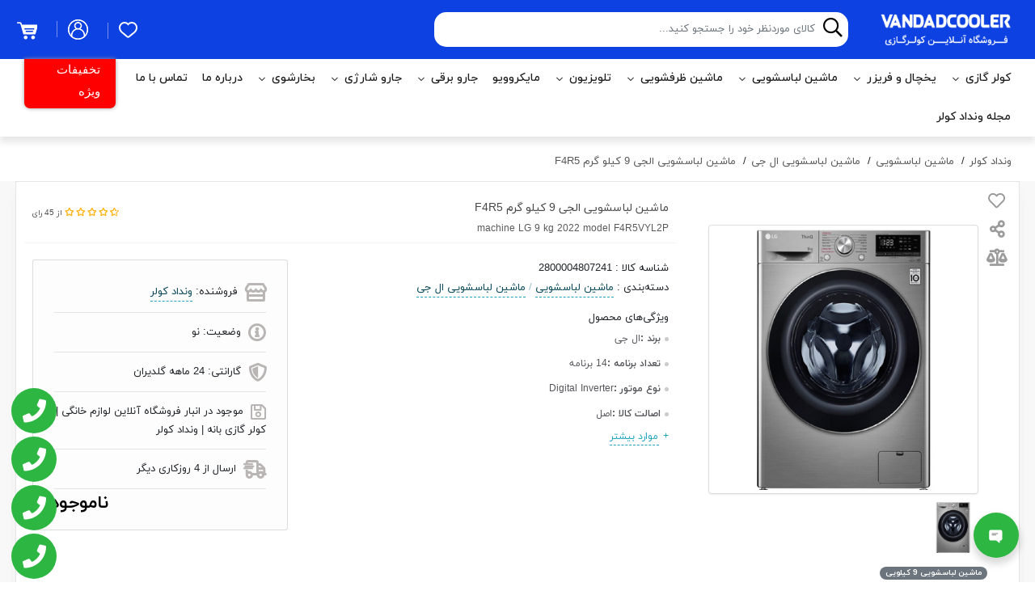

--- FILE ---
content_type: text/html; charset=UTF-8
request_url: https://vandadcooler.com/products/%D9%85%D8%A7%D8%B4%DB%8C%D9%86-%D9%84%D8%A8%D8%A7%D8%B3%D8%B4%D9%88%DB%8C%DB%8C-%D8%A7%D9%84%D8%AC%DB%8C-9-%DA%A9%DB%8C%D9%84%D9%88-%DA%AF%D8%B1%D9%85-f4r5
body_size: 179709
content:
<!DOCTYPE html>
<html lang="fa" dir="rtl">
<head>
    <link rel="preload" href="/livewire/livewire.js?id=83b555bb3e243bc25f35" as="script">
    <meta http-equiv="Content-Type" content="text/html; charset=utf-8">
    <meta http-equiv="X-UA-Compatible" content="IE=edge">
    <meta name="viewport" content="width=device-width,initial-scale=1,shrink-to-fit=no,maximum-scale=5,viewport-fit=cover">
    <meta name="application-name" content="ونداد کولر">
    <meta name="theme-color" content="#ff0000">
    <title>قیمت و خرید و مشخصات فنی لباسشویی 9 کیلو ال جی F4R5</title>
<meta name="description" content="کمپانی ال جی یکی از جدیدترین و به روز ترین مدل لباس شویی خود را با نام ال جی F4R5 وارد بازار کرده است برای اطلاع از قیمت و خرید این ماشین لباسشویی با ما در ارتب">
<meta name="keywords" content="VandadCooler">
<link rel="canonical" href="https://vandadcooler.com/products/%D9%85%D8%A7%D8%B4%DB%8C%D9%86-%D9%84%D8%A8%D8%A7%D8%B3%D8%B4%D9%88%DB%8C%DB%8C-%D8%A7%D9%84%D8%AC%DB%8C-9-%DA%A9%DB%8C%D9%84%D9%88-%DA%AF%D8%B1%D9%85-f4r5"/>
<meta property="og:title" content="قیمت و خرید و مشخصات فنی لباسشویی 9 کیلو ال جی F4R5" />
<meta property="og:description" content="کمپانی ال جی یکی از جدیدترین و به روز ترین مدل لباس شویی خود را با نام ال جی F4R5 وارد بازار کرده است برای اطلاع از قیمت و خرید این ماشین لباسشویی با ما در ارتب" />
<meta property="og:url" content="https://vandadcooler.com/products/%D9%85%D8%A7%D8%B4%DB%8C%D9%86-%D9%84%D8%A8%D8%A7%D8%B3%D8%B4%D9%88%DB%8C%DB%8C-%D8%A7%D9%84%D8%AC%DB%8C-9-%DA%A9%DB%8C%D9%84%D9%88-%DA%AF%D8%B1%D9%85-f4r5" />
<meta property="og:image" content="https://vandadcooler.com/storage/photos/2/مقالات/1402/دی/659531af9a470.jpg" />

<meta name="twitter:title" content="قیمت و خرید و مشخصات فنی لباسشویی 9 کیلو ال جی F4R5" />
<meta name="twitter:description" content="کمپانی ال جی یکی از جدیدترین و به روز ترین مدل لباس شویی خود را با نام ال جی F4R5 وارد بازار کرده است برای اطلاع از قیمت و خرید این ماشین لباسشویی با ما در ارتب" />
<meta name="twitter:image0" content="https://vandadcooler.com/storage/photos/2/مقالات/1402/دی/659531af9a470.jpg" />
<script type="application/ld+json">{"@context":"https://schema.org","@type":"WebPage","name":"قیمت و خرید و مشخصات فنی لباسشویی 9 کیلو ال جی F4R5","description":"کمپانی ال جی یکی از جدیدترین و به روز ترین مدل لباس شویی خود را با نام ال جی F4R5 وارد بازار کرده است برای اطلاع از قیمت و خرید این ماشین لباسشویی با ما در ارتب","url":"https://vandadcooler.com/products/%D9%85%D8%A7%D8%B4%DB%8C%D9%86-%D9%84%D8%A8%D8%A7%D8%B3%D8%B4%D9%88%DB%8C%DB%8C-%D8%A7%D9%84%D8%AC%DB%8C-9-%DA%A9%DB%8C%D9%84%D9%88-%DA%AF%D8%B1%D9%85-f4r5","image":["https://vandadcooler.com/images/logo.png","https://vandadcooler.com/storage/photos/2/مقالات/1402/دی/659531af9a470.jpg"]}</script>
    <meta name="og:site_name" content="ونداد کولر"/>
            <meta name="robots" content="index,follow"/>
        <meta name="geo.region" content="IR-07"/>
    <meta name="twitter:card" content="summary_large_image"/>
    <meta property="og:locale" content="fa_IR" />
    <meta name="og:type" content="website">
    <meta name="theme-color" content="#96c543">
           
         <meta property="product:release_date" content="2024-01-04T09:03:59+03:30">
<meta property="og:updated_time" content="2025-08-05T11:48:45+03:30">


        <meta name="product_id" content="121">
     
                
 
    <link rel="apple-touch-icon" sizes="180x180" href="https://vandadcooler.com/imagecache/original/apple-touch-icon.png">
    <link rel="icon" type="image/png" sizes="32x32" href="https://vandadcooler.com/imagecache/original/favicon-32x32.png">
    <link rel="icon" type="image/png" sizes="16x16" href="https://vandadcooler.com/imagecache/original/favicon-16x16.png">
    <link rel="manifest" href="https://vandadcooler.com/site.webmanifest">
        <link rel="stylesheet" href="https://vandadcooler.com/css/frontend-fonts.css?12334" as="style" onload="this.onload=null;this.rel='stylesheet'">
<noscript><link rel="stylesheet" href="https://vandadcooler.com/css/frontend-fonts.css?12334"></noscript>

    <link rel="stylesheet" href="https://vandadcooler.com/css/main.min.css?v=1234445"/>
    
    <link rel="stylesheet" href="https://vandadcooler.com/css/style.min.css?v=1245746"/>
    <style>
        .iziToast-rtl, .iziToast {
            font-family: IRANYekan  !important;
        }
    </style>

    <!-- Livewire Styles -->
<style >
    [wire\:loading], [wire\:loading\.delay], [wire\:loading\.inline-block], [wire\:loading\.inline], [wire\:loading\.block], [wire\:loading\.flex], [wire\:loading\.table], [wire\:loading\.grid] {
        display: none;
    }

    [wire\:offline] {
        display: none;
    }

    [wire\:dirty]:not(textarea):not(input):not(select) {
        display: none;
    }

    input:-webkit-autofill, select:-webkit-autofill, textarea:-webkit-autofill {
        animation-duration: 50000s;
        animation-name: livewireautofill;
    }

    @keyframes livewireautofill { from {} }
</style>
    <script type="application/ld+json">
        { "@context": "https://schema.org", "@type": "WebSite", "url": "https://vandadcooler.com/","potentialAction": {"@type": "SearchAction","target":"https://vandadcooler.com/search?q={search_term_string}","query-input":"required name=search_term_string"}}
    </script>
        <link rel="stylesheet" type="text/css" href="https://vandadcooler.com/css/category.min.css?v=0512"/>
            <script type="application/ld+json">
            {
              "@context": "https://schema.org",
              "@type": "FAQPage",
              "mainEntity": [
                              {
                    "@type": "Question",
                    "name": "آیا این ماشین لباسشویی سیم کارت خور است؟",
                        "acceptedAnswer": {
                            "@type": "Answer",
                            "text": "خیر"
                        }
                    }
                     ,                             {
                    "@type": "Question",
                    "name": "این مدل ماشین لباسشویی ال جی  F4R5ساخت کجاست ؟",
                        "acceptedAnswer": {
                            "@type": "Answer",
                            "text": "قطعات کره و مونتاژ مصر می باشد ."
                        }
                    }
                     ,                             {
                    "@type": "Question",
                    "name": "ایا ماشین لباسشویی ال جی  F4R5گارانتی دارد ؟",
                        "acceptedAnswer": {
                            "@type": "Answer",
                            "text": "بله دارای گارانتی می باشد ."
                        }
                    }
                                            ]
          }
        </script>
        <script type="application/ld+json">
    {
      "@context": "https://schema.org/",
      "@type": "Product",
      "name": "ماشین لباسشویی الجی 9 کیلو گرم F4R5",
      "image": [
        "https://vandadcooler.com/imagecache/original/storage/photos/2/%D9%85%D9%82%D8%A7%D9%84%D8%A7%D8%AA/1402/%D8%AF%DB%8C/659531af9a470.jpg"
       ],
      "description": "کمپانی ال جی یکی از جدیدترین و به روز ترین مدل لباس شویی خود را با نام ال جی F4R5 وارد بازار کرده است برای اطلاع از قیمت و خرید این ماشین لباسشویی با ما در ارتباط باشید",
      "sku": "2800004807241",
      "brand": {
        "@type": "Brand",
        "name": "machine LG 9 kg 2022 model F4R5VYL2P"
      },
      "review": {
        "@type": "Review",
        "reviewRating": {
          "@type": "Rating",
          "ratingValue": "4.8",
          "bestRating": "5"
        },
        "author": {
          "@type": "Person",
          "name": "vandadcooler"
        }
      },
      "aggregateRating": {
        "@type": "AggregateRating",
        "ratingValue": "4.8",
        "reviewCount": "45"
      },
      "offers": {
        "@type": "Offer",
        "url": "https://www.example.com/trinket_offer",
        "itemCondition": "https://schema.org/NewCondition",
        "availability": "https://schema.org/InStock",
        "price": "31000000",
        "priceCurrency": "IRR",
        "priceValidUntil": "2025-11-05",
        "shippingDetails": {
          "@type": "OfferShippingDetails",
          "shippingRate": {
            "@type": "MonetaryAmount",
            "value": 3.49,
            "currency": "USD"
          },
          "shippingDestination": {
            "@type": "DefinedRegion",
            "addressCountry": "IR"
          },
          "deliveryTime": {
            "@type": "ShippingDeliveryTime",
            "handlingTime": {
              "@type": "QuantitativeValue",
              "minValue": 0,
              "maxValue": 1,
              "unitCode": "DAY"
            },
            "transitTime": {
              "@type": "QuantitativeValue",
              "minValue": 1,
              "maxValue": 5,
              "unitCode": "DAY"
            }
          }
        },
        "hasMerchantReturnPolicy": {
          "@type": "MerchantReturnPolicy",
          "applicableCountry": "IR",
          "returnPolicyCategory": "https://schema.org/MerchantReturnFiniteReturnWindow",
          "merchantReturnDays": 4,
          "returnMethod": "https://schema.org/ReturnByMail",
          "returnFees": "https://schema.org/FreeReturn"
        }
      }
    }
    </script>
        <script type="application/ld+json">
{
 "@context": "https://schema.org",
 "@type": "BreadcrumbList",
 "itemListElement":
 [
  {
   "@type": "ListItem",
   "position": 1,
   "item":
   {
    "@id": "https://vandadcooler.com",
    "name": "ونداد کولر"
    }
  },   {
   "@type": "ListItem",
   "position": 2,
   "item":
   {
    "@id": "https://vandadcooler.com/categories/washing-machine",
    "name": "ماشين لباسشویی"
    }
      },   {
   "@type": "ListItem",
   "position": 3,
   "item":
   {
    "@id": "https://vandadcooler.com/categories/lg-washing-machine",
    "name": "ماشین لباسشویی ال جی"
    }
      },{
           "@type": "ListItem",
           "position": 4,
           "item":
           {
            "@id": "https://vandadcooler.com/products/%D9%85%D8%A7%D8%B4%DB%8C%D9%86-%D9%84%D8%A8%D8%A7%D8%B3%D8%B4%D9%88%DB%8C%DB%8C-%D8%A7%D9%84%D8%AC%DB%8C-9-%DA%A9%DB%8C%D9%84%D9%88-%DA%AF%D8%B1%D9%85-f4r5",
    "name": "ماشین لباسشویی الجی 9 کیلو گرم F4R5"
    }
  }
 ]
}
</script>
 <script type="text/javascript">
   // $("document").ready(function() {
       //  $("#hide-behind img[src*=storage]").each(function() {
           // $(this).attr({class:"lazy"});
          //  $(this).attr("data-src",$(this).attr("src"));
         // }); 
      
  //  });
</script>
</head>
<body class="t-index has-top-banner">
<form id="logout-form" action="https://vandadcooler.com/logout" method="POST" style="display: none;">
    <input type="hidden" name="_token" value="SMDBayBLifwXnR4AYi6GnO6Ae7DFqWVNSOKvv26f"></form>
<div class="page container-fluid p-0">
    <nav class="nav panel-menu" role="navigation" id="panel-menu">
    <span class="closePanel close-menu"><i class="times"></i></span>
    <div class="row header-menu">
        <div class="col-12 p-0">
            <div class="btn-menu">
                                    <a class="login-menu" href="https://vandadcooler.com/login">
                        <i class="fal fa-user-shield"></i> وارد شوید </a>
                    <a class="register-menu" href="https://vandadcooler.com/register">
                        <i class="fal fa-user-plus"></i> ثبت‌نام کنید </a>
                            </div>
        </div>
    </div>
    <div class="row">
        <div class="col-12 p-0">
            <ul  class="p-0">
                <li class="main-menu"><a href="https://vandadcooler.com">صفحه اصلی</a></li>
                                                            <li class="main-menu">
                            <span class="openSubPanel"> کولر گازی
                                <span class="arow-menu"><i class=""></i></span>
                            </span>
                            <ul class="subPanel p-0">
                                <li class="close-li">
                                    <span class="closeSubPanel">
                                    <i class=""></i> بازگشت </span>
                                </li>
                                                                                                            <li class="main-menu">
                                            <a href="https://vandadcooler.com/categories/air-conditioner-ogeneral"> کولر گازی اجنرال </a>
                                        </li>
                                                                                                                                                <li class="main-menu">
                                            <a href="https://vandadcooler.com/categories/air-conditioner-gree"> کولر گازی گری </a>
                                        </li>
                                                                                                                                                <li class="main-menu">
                                            <a href="https://vandadcooler.com/categories/air-conditioner-general"> کولر گازی جنرال </a>
                                        </li>
                                                                                                                                                <li class="main-menu">
                                            <a href="https://vandadcooler.com/categories/air-conditioner-zanetti"> کولر گازی زانتی </a>
                                        </li>
                                                                                                                                                <li class="main-menu">
                                            <a href="https://vandadcooler.com/categories/air-conditioner-hisense"> کولر گازی هایسنس </a>
                                        </li>
                                                                                                                                                <li class="main-menu">
                                            <a href="https://vandadcooler.com/categories/%DA%A9%D9%88%D9%84%D8%B1-%DA%AF%D8%A7%D8%B2%DB%8C-%D8%A7%DB%8C%D9%88%D9%88%D9%84%DB%8C"> کولر گازی ایوولی </a>
                                        </li>
                                                                                                                                                <li class="main-menu">
                                            <a href="https://vandadcooler.com/categories/univa-air-conditioner"> کولر گازی یونیوا </a>
                                        </li>
                                                                                                                                                <li class="main-menu">
                                            <a href="https://vandadcooler.com/categories/%DA%A9%D9%88%D9%84%D8%B1-%DA%AF%D8%A7%D8%B2%DB%8C-%D9%81%D9%88%D8%AC%DB%8C"> کولر گازی فوجی </a>
                                        </li>
                                                                                                                                                <li class="main-menu">
                                            <a href="https://vandadcooler.com/categories/green-air-conditioner"> کولر گازی گرین </a>
                                        </li>
                                                                                                                                                <li class="main-menu">
                                            <a href="https://vandadcooler.com/categories/air-conditioner-carrier"> کولر گازی کریر </a>
                                        </li>
                                                                                                                                                <li class="main-menu">
                                            <a href="https://vandadcooler.com/categories/air-conditioner-midea"> کولر گازی مدیا </a>
                                        </li>
                                                                                                                                                <li class="main-menu">
                                            <a href="https://vandadcooler.com/categories/virbol-air-conditioner"> کولر گازی ویربل </a>
                                        </li>
                                                                                                                                                <li class="main-menu">
                                            <a href="https://vandadcooler.com/categories/iran-radiator-air-conditioner"> کولر گازی ایران رادیاتور </a>
                                        </li>
                                                                                                                                                <li class="main-menu">
                                            <a href="https://vandadcooler.com/categories/pakshoma-air-conditioner"> کولر گازی پاکشوما </a>
                                        </li>
                                                                                                                                                <li class="main-menu">
                                            <a href="https://vandadcooler.com/categories/gplus-air-conditioner"> کولر گازی جی پلاس </a>
                                        </li>
                                                                                                                                                <li class="main-menu">
                                            <a href="https://vandadcooler.com/categories/kazuki-air-conditioner"> کولر گازی کازوکی </a>
                                        </li>
                                                                                                </ul>
                        </li>
                                                                                <li class="main-menu">
                            <span class="openSubPanel"> يخچال و فریزر
                                <span class="arow-menu"><i class=""></i></span>
                            </span>
                            <ul class="subPanel p-0">
                                <li class="close-li">
                                    <span class="closeSubPanel">
                                    <i class=""></i> بازگشت </span>
                                </li>
                                                                                                            <li class="main-menu">
                                            <a href="https://vandadcooler.com/categories/daewoo-refrigerator-and-freezer"> یخچال ساید بای ساید دوو </a>
                                        </li>
                                                                                                </ul>
                        </li>
                                                                                <li class="main-menu">
                            <span class="openSubPanel"> ماشين لباسشویی
                                <span class="arow-menu"><i class=""></i></span>
                            </span>
                            <ul class="subPanel p-0">
                                <li class="close-li">
                                    <span class="closeSubPanel">
                                    <i class=""></i> بازگشت </span>
                                </li>
                                                                                                            <li class="main-menu">
                                            <a href="https://vandadcooler.com/categories/%D9%85%D8%A7%D8%B4%DB%8C%D9%86-%D9%84%D8%A8%D8%A7%D8%B3%D8%B4%D9%88%DB%8C%DB%8C-%D8%AF%D9%88%D9%88"> ماشین لباسشویی دوو </a>
                                        </li>
                                                                                                                                                <li class="main-menu">
                                            <a href="https://vandadcooler.com/categories/indesit-washing-machine"> ماشین لباسشویی ایندزیت </a>
                                        </li>
                                                                                                                                                <li class="main-menu">
                                            <a href="https://vandadcooler.com/categories/candy-washing-machine"> ماشین لباسشویی کندی </a>
                                        </li>
                                                                                                                                                <li class="main-menu">
                                            <a href="https://vandadcooler.com/categories/hisense-washing-machine"> ماشین لباسشویی هایسنس </a>
                                        </li>
                                                                                                                                                <li class="main-menu">
                                            <a href="https://vandadcooler.com/categories/sharp-washing-machine"> ماشین لباسشویی شارپ </a>
                                        </li>
                                                                                                </ul>
                        </li>
                                                                                <li class="main-menu">
                            <span class="openSubPanel"> ماشين ظرفشویی
                                <span class="arow-menu"><i class=""></i></span>
                            </span>
                            <ul class="subPanel p-0">
                                <li class="close-li">
                                    <span class="closeSubPanel">
                                    <i class=""></i> بازگشت </span>
                                </li>
                                                                                                            <li class="main-menu">
                                            <a href="https://vandadcooler.com/categories/daewoo-dishwasher"> ماشین ظرفشویی دوو </a>
                                        </li>
                                                                                                                                                <li class="main-menu">
                                            <a href="https://vandadcooler.com/categories/candy-dishwasher"> ماشین ظرفشویی کندی </a>
                                        </li>
                                                                                                                                                <li class="main-menu">
                                            <a href="https://vandadcooler.com/categories/hisense-dishwasher"> ماشین ظرفشویی هایسنس </a>
                                        </li>
                                                                                                                                                <li class="main-menu">
                                            <a href="https://vandadcooler.com/categories/uneva-dishwasher"> ماشین ظرفشویی یونیوا </a>
                                        </li>
                                                                                                </ul>
                        </li>
                                                                                <li class="main-menu">
                            <span class="openSubPanel"> تلويزيون
                                <span class="arow-menu"><i class=""></i></span>
                            </span>
                            <ul class="subPanel p-0">
                                <li class="close-li">
                                    <span class="closeSubPanel">
                                    <i class=""></i> بازگشت </span>
                                </li>
                                                                                                            <li class="main-menu">
                                            <a href="https://vandadcooler.com/categories/daewoo-tv"> تلویزیون دوو </a>
                                        </li>
                                                                                                                                                <li class="main-menu">
                                            <a href="https://vandadcooler.com/categories/xiaomi-tv"> تلویزیون شیائومی </a>
                                        </li>
                                                                                                                                                <li class="main-menu">
                                            <a href="https://vandadcooler.com/categories/hisense-tv"> تلویزیون هایسنس </a>
                                        </li>
                                                                                                                                                <li class="main-menu">
                                            <a href="https://vandadcooler.com/categories/%D8%AA%D9%84%D9%88%DB%8C%D8%B2%DB%8C%D9%88%D9%86-%DB%8C%D9%88%D9%86%DB%8C%D9%88%D8%A7"> تلویزیون یونیوا </a>
                                        </li>
                                                                                                                                                <li class="main-menu">
                                            <a href="https://vandadcooler.com/categories/%D8%AA%D9%84%D9%88%DB%8C%D8%B2%DB%8C%D9%88%D9%86-%D8%A7%DB%8C%D9%88%D9%88%D9%84%DB%8C"> تلویزیون ایوولی </a>
                                        </li>
                                                                                                </ul>
                        </li>
                                                                                <li class="main-menu">
                            <a href="https://vandadcooler.com/categories/microwave">مایکروویو</a>
                        </li>
                                                                                <li class="main-menu">
                            <span class="openSubPanel"> جارو برقی
                                <span class="arow-menu"><i class=""></i></span>
                            </span>
                            <ul class="subPanel p-0">
                                <li class="close-li">
                                    <span class="closeSubPanel">
                                    <i class=""></i> بازگشت </span>
                                </li>
                                                                                                            <li class="main-menu">
                                            <a href="https://vandadcooler.com/categories/daewoo-vacuum-cleaner"> جارو برقی دوو </a>
                                        </li>
                                                                                                                                                <li class="main-menu">
                                            <a href="https://vandadcooler.com/categories/xiaomi-vacuum-cleaner"> جارو برقی شیائومی </a>
                                        </li>
                                                                                                </ul>
                        </li>
                                                                                <li class="main-menu">
                            <span class="openSubPanel"> جارو شارژی
                                <span class="arow-menu"><i class=""></i></span>
                            </span>
                            <ul class="subPanel p-0">
                                <li class="close-li">
                                    <span class="closeSubPanel">
                                    <i class=""></i> بازگشت </span>
                                </li>
                                                                                                            <li class="main-menu">
                                            <a href="https://vandadcooler.com/categories/xiaomi-chargeable-vacuum"> جارو شارژی شیائومی </a>
                                        </li>
                                                                                                </ul>
                        </li>
                                                                                <li class="main-menu">
                            <span class="openSubPanel"> بخارشوی
                                <span class="arow-menu"><i class=""></i></span>
                            </span>
                            <ul class="subPanel p-0">
                                <li class="close-li">
                                    <span class="closeSubPanel">
                                    <i class=""></i> بازگشت </span>
                                </li>
                                                                                                            <li class="main-menu">
                                            <a href="https://vandadcooler.com/categories/%D8%A8%D8%AE%D8%A7%D8%B1%D8%B4%D9%88%DB%8C-%D8%AF%D9%84%D9%88%D9%86%DA%AF%DB%8C"> بخارشور دلونگی </a>
                                        </li>
                                                                                                                                                <li class="main-menu">
                                            <a href="https://vandadcooler.com/categories/%D8%A8%D8%AE%D8%A7%D8%B1%D8%B4%D9%88%D8%B1-%D8%B4%DB%8C%D8%A7%D8%A6%D9%88%D9%85%DB%8C"> بخارشور شیائومی </a>
                                        </li>
                                                                                                                                                <li class="main-menu">
                                            <a href="https://vandadcooler.com/categories/%D8%A8%D8%AE%D8%A7%D8%B1%D8%B4%D9%88%D8%B1-%D8%B9%D8%B1%D8%B4%DB%8C%D8%A7"> بخارشوی عرشیا </a>
                                        </li>
                                                                                                </ul>
                        </li>
                                                                                                <li class="main-menu">
                            <span class="openSubPanel"> کولر گازی براساس سایز
                                <span class="arow-menu"><i class=""></i></span>
                            </span>
                            <ul class="subPanel p-0">
                                <li class="close-li">
                                    <span class="closeSubPanel">
                                    <i class=""></i> بازگشت </span>
                                </li>
                                                                    <li class="main-menu">
                                        <a href="https://vandadcooler.com/tags/%DA%A9%D9%88%D9%84%D8%B1-%DA%AF%D8%A7%D8%B2%DB%8C-12000"> کولر گازی 12000 </a>
                                    </li>
                                                                    <li class="main-menu">
                                        <a href="https://vandadcooler.com/tags/%DA%A9%D9%88%D9%84%D8%B1-%DA%AF%D8%A7%D8%B2%DB%8C-18000"> کولر گازی 18000 </a>
                                    </li>
                                                                    <li class="main-menu">
                                        <a href="https://vandadcooler.com/tags/%DA%A9%D9%88%D9%84%D8%B1-%DA%AF%D8%A7%D8%B2%DB%8C-24000"> کولر گازی 24000 </a>
                                    </li>
                                                                    <li class="main-menu">
                                        <a href="https://vandadcooler.com/tags/%DA%A9%D9%88%D9%84%D8%B1-%DA%AF%D8%A7%D8%B2%DB%8C-30000"> کولر گازی 30000 </a>
                                    </li>
                                                                    <li class="main-menu">
                                        <a href="https://vandadcooler.com/tags/%DA%A9%D9%88%D9%84%D8%B1-%DA%AF%D8%A7%D8%B2%DB%8C-36000"> کولر گازی 36000 </a>
                                    </li>
                                                                    <li class="main-menu">
                                        <a href="https://vandadcooler.com/tags/%DA%A9%D9%88%D9%84%D8%B1-%DA%AF%D8%A7%D8%B2%DB%8C-48000"> کولر گازی 48000 </a>
                                    </li>
                                                                    <li class="main-menu">
                                        <a href="https://vandadcooler.com/tags/%DA%A9%D9%88%D9%84%D8%B1-%DA%AF%D8%A7%D8%B2%DB%8C-60000"> کولر گازی 60000 </a>
                                    </li>
                                                            </ul>
                        </li>
                                                                                <li class="main-menu">
                            <span class="openSubPanel"> کولر گازی براساس نوع
                                <span class="arow-menu"><i class=""></i></span>
                            </span>
                            <ul class="subPanel p-0">
                                <li class="close-li">
                                    <span class="closeSubPanel">
                                    <i class=""></i> بازگشت </span>
                                </li>
                                                                    <li class="main-menu">
                                        <a href="https://vandadcooler.com/tags/%DA%A9%D9%88%D9%84%D8%B1-%DA%AF%D8%A7%D8%B2%DB%8C-%D8%AF%DB%8C%D9%88%D8%A7%D8%B1%DB%8C"> کولر گازی دیواری </a>
                                    </li>
                                                                    <li class="main-menu">
                                        <a href="https://vandadcooler.com/tags/%DA%A9%D9%88%D9%84%D8%B1-%DA%AF%D8%A7%D8%B2%DB%8C-%D8%A7%DB%8C%D8%B3%D8%AA%D8%A7%D8%AF%D9%87"> کولر گازی ایستاده </a>
                                    </li>
                                                                    <li class="main-menu">
                                        <a href="https://vandadcooler.com/articles/%DA%A9%D9%88%D9%84%D8%B1-%DA%AF%D8%A7%D8%B2%DB%8C-%D9%BE%D8%B1%D8%AA%D8%A7%D8%A8%D9%84-%DA%86%DB%8C%D8%B3%D8%AA"> کولر گازی پرتابل </a>
                                    </li>
                                                                    <li class="main-menu">
                                        <a href="https://vandadcooler.com/tags/%D8%AF%D8%A7%DA%A9%D8%AA-%D8%A7%D8%B3%D9%BE%D9%84%DB%8C%D8%AA"> داکت اسپلیت </a>
                                    </li>
                                                                    <li class="main-menu">
                                        <a href="https://vandadcooler.com/tags/%DA%A9%D9%88%D9%84%D8%B1-%DA%AF%D8%A7%D8%B2%DB%8C-%DA%A9%D9%85-%D9%85%D8%B5%D8%B1%D9%81"> کولر گازی کم مصرف </a>
                                    </li>
                                                                    <li class="main-menu">
                                        <a href="https://vandadcooler.com/articles/%D8%AE%D8%B1%DB%8C%D8%AF-%DA%A9%D9%88%D9%84%D8%B1-%DA%AF%D8%A7%D8%B2%DB%8C-%D8%A7%D8%B2-%D8%A8%D8%A7%D9%86%D9%87"> کولر گازی بانه </a>
                                    </li>
                                                                    <li class="main-menu">
                                        <a href="https://vandadcooler.com/tags/%DA%A9%D9%88%D9%84%D8%B1-%DA%AF%D8%A7%D8%B2%DB%8C-%D8%A7%D8%B1%D8%B2%D8%A7%D9%86"> کولر گازی ارزان </a>
                                    </li>
                                                            </ul>
                        </li>
                                                                                <li class="main-menu">
                            <a href="/articles">مقالات</a>
                        </li>
                                                </ul>
        </div>
    </div>
</nav>
<header class="c-header js-header">
    <div class="row top-header">
        <div class="col-lg-7 col-md-12 p-0">
            <div class="row align-items-center">
                <div class="col-lg-3 col-md-12 col-12 logo-col">
                    <div class="row align-items-center row-top-header">
                        <div class="col-7 col-md-10 d-xl-none d-lg-none  p-0">
                            <ul class="toolbar-mob p-0">
                                <li class="menuTrigger">
                                    <i class="fal fa-bars"></i>
                                </li>
                                                                    <li>
                                        <a aria-label="login" href="https://vandadcooler.com/login"><span class="icon-login"></span>ورود</a>
                                    </li>
                                                                <li class="basket">
                                    <a aria-label="basket list" class="d-inline-block" href="https://vandadcooler.com/cart">
                                        <span class="img-sale"></span>

                                    </a>
                                </li>
                            </ul>
                        </div>
                        <div class="col-lg-12 col-md-2 col-5 p-0">
                            <a class="d-block" href="https://vandadcooler.com">
                                <img src="https://vandadcooler.com/imagecache/original/images/logo.png" alt="فروشگاه آنلاین لوازم خانگی | کولر گازی بانه | ونداد کولر" class="img-fluid logoheader">
                            </a>
                        </div>
                    </div>
                </div>
                <div class="col-lg-9 col-md-12 col-12 p-0">
                    <div class="row">
                        <div class="col-md-12 col-12 p-0">
                            <form action="https://vandadcooler.com/search" class="searh-form">
                                <button class="btn-search" aria-label="search" type="submit">
                                    <i class="fal fa-search" style="font-size: 24px"></i>
                                </button>
                                <input type="text" name="q" value="" class="form-control" placeholder="کالای موردنظر خود را جستجو کنید...">
                            </form>
                        </div>
                    </div>
                </div>
            </div>
        </div>
        <div class="col-lg-5 col-md-12 text-md-end d-none d-lg-block pe-md-0">
            <ul class="toolbar-desc">
               
                <li class="favo">
                    <span  onclick="location.href='https://vandadcooler.com/account/favorites'" class="d-inline-block cursorr">
                        <span class="favo-icon"></span>

                    </span>
                </li>
                <li class="account">
                                            <a  aria-label="login link"class="d-inline-block" href="https://vandadcooler.com/login">
                            <span class="icon-login"></span>
                        </a>
                                    </li>
               <li class="basket">
                    <span class="d-inline-block cursorr" onclick="location.href='https://vandadcooler.com/cart'">

                        <span class="img-sale"></span>
                    </span>
                </li>
            </ul>
        </div>
    </div>
    <div class="row align-items-cente">
        <div class="col-12 p-0">
            <nav class="c-navi js-navi">
                <div class="c-navi__row">
                    <ul class="c-navi-new-list p-0">
                        <li class="c-navi-new-list__categories ">
                            <div class="cssmenu" id="cssmenu1">
                                <ul class="p-0">
                                                                                                                        <li class="has-sub">
                                                <a href="https://vandadcooler.com/categories/%DA%A9%D9%88%D9%84%D8%B1-%DA%AF%D8%A7%D8%B2%DB%8C"> کولر گازی <i class="fal fa-chevron-down"></i></a>
                                                <ul>
                                                                                                                                                                        <li><a href="https://vandadcooler.com/categories/air-conditioner-ogeneral">کولر گازی اجنرال</a></li>
                                                                                                                                                                                                                                <li><a href="https://vandadcooler.com/categories/air-conditioner-gree">کولر گازی گری</a></li>
                                                                                                                                                                                                                                <li><a href="https://vandadcooler.com/categories/air-conditioner-general">کولر گازی جنرال</a></li>
                                                                                                                                                                                                                                <li><a href="https://vandadcooler.com/categories/air-conditioner-zanetti">کولر گازی زانتی</a></li>
                                                                                                                                                                                                                                <li><a href="https://vandadcooler.com/categories/air-conditioner-hisense">کولر گازی هایسنس</a></li>
                                                                                                                                                                                                                                <li><a href="https://vandadcooler.com/categories/%DA%A9%D9%88%D9%84%D8%B1-%DA%AF%D8%A7%D8%B2%DB%8C-%D8%A7%DB%8C%D9%88%D9%88%D9%84%DB%8C">کولر گازی ایوولی</a></li>
                                                                                                                                                                                                                                <li><a href="https://vandadcooler.com/categories/univa-air-conditioner">کولر گازی یونیوا</a></li>
                                                                                                                                                                                                                                <li><a href="https://vandadcooler.com/categories/%DA%A9%D9%88%D9%84%D8%B1-%DA%AF%D8%A7%D8%B2%DB%8C-%D9%81%D9%88%D8%AC%DB%8C">کولر گازی فوجی</a></li>
                                                                                                                                                                                                                                <li><a href="https://vandadcooler.com/categories/green-air-conditioner">کولر گازی گرین</a></li>
                                                                                                                                                                                                                                <li><a href="https://vandadcooler.com/categories/air-conditioner-carrier">کولر گازی کریر</a></li>
                                                                                                                                                                                                                                <li><a href="https://vandadcooler.com/categories/air-conditioner-midea">کولر گازی مدیا</a></li>
                                                                                                                                                                                                                                <li><a href="https://vandadcooler.com/categories/virbol-air-conditioner">کولر گازی ویربل</a></li>
                                                                                                                                                                                                                                <li><a href="https://vandadcooler.com/categories/iran-radiator-air-conditioner">کولر گازی ایران رادیاتور</a></li>
                                                                                                                                                                                                                                <li><a href="https://vandadcooler.com/categories/pakshoma-air-conditioner">کولر گازی پاکشوما</a></li>
                                                                                                                                                                                                                                <li><a href="https://vandadcooler.com/categories/gplus-air-conditioner">کولر گازی جی پلاس</a></li>
                                                                                                                                                                                                                                <li><a href="https://vandadcooler.com/categories/kazuki-air-conditioner">کولر گازی کازوکی</a></li>
                                                                                                                                                            </ul>
                                            </li>
                                                                                                                                                                <li class="has-sub">
                                                <a href="https://vandadcooler.com/categories/refrigerator-and-freezer"> يخچال و فریزر <i class="fal fa-chevron-down"></i></a>
                                                <ul>
                                                                                                                                                                        <li><a href="https://vandadcooler.com/categories/daewoo-refrigerator-and-freezer">یخچال ساید بای ساید دوو</a></li>
                                                                                                                                                            </ul>
                                            </li>
                                                                                                                                                                <li class="has-sub">
                                                <a href="https://vandadcooler.com/categories/washing-machine"> ماشين لباسشویی <i class="fal fa-chevron-down"></i></a>
                                                <ul>
                                                                                                                                                                        <li><a href="https://vandadcooler.com/categories/%D9%85%D8%A7%D8%B4%DB%8C%D9%86-%D9%84%D8%A8%D8%A7%D8%B3%D8%B4%D9%88%DB%8C%DB%8C-%D8%AF%D9%88%D9%88">ماشین لباسشویی دوو</a></li>
                                                                                                                                                                                                                                <li><a href="https://vandadcooler.com/categories/indesit-washing-machine">ماشین لباسشویی ایندزیت</a></li>
                                                                                                                                                                                                                                <li><a href="https://vandadcooler.com/categories/candy-washing-machine">ماشین لباسشویی کندی</a></li>
                                                                                                                                                                                                                                <li><a href="https://vandadcooler.com/categories/hisense-washing-machine">ماشین لباسشویی هایسنس</a></li>
                                                                                                                                                                                                                                <li><a href="https://vandadcooler.com/categories/sharp-washing-machine">ماشین لباسشویی شارپ</a></li>
                                                                                                                                                            </ul>
                                            </li>
                                                                                                                                                                <li class="has-sub">
                                                <a href="https://vandadcooler.com/categories/dishwasher"> ماشين ظرفشویی <i class="fal fa-chevron-down"></i></a>
                                                <ul>
                                                                                                                                                                        <li><a href="https://vandadcooler.com/categories/daewoo-dishwasher">ماشین ظرفشویی دوو</a></li>
                                                                                                                                                                                                                                <li><a href="https://vandadcooler.com/categories/candy-dishwasher">ماشین ظرفشویی کندی</a></li>
                                                                                                                                                                                                                                <li><a href="https://vandadcooler.com/categories/hisense-dishwasher">ماشین ظرفشویی هایسنس</a></li>
                                                                                                                                                                                                                                <li><a href="https://vandadcooler.com/categories/uneva-dishwasher">ماشین ظرفشویی یونیوا</a></li>
                                                                                                                                                            </ul>
                                            </li>
                                                                                                                                                                <li class="has-sub">
                                                <a href="https://vandadcooler.com/categories/television"> تلويزيون <i class="fal fa-chevron-down"></i></a>
                                                <ul>
                                                                                                                                                                        <li><a href="https://vandadcooler.com/categories/daewoo-tv">تلویزیون دوو</a></li>
                                                                                                                                                                                                                                <li><a href="https://vandadcooler.com/categories/xiaomi-tv">تلویزیون شیائومی</a></li>
                                                                                                                                                                                                                                <li><a href="https://vandadcooler.com/categories/hisense-tv">تلویزیون هایسنس</a></li>
                                                                                                                                                                                                                                <li><a href="https://vandadcooler.com/categories/%D8%AA%D9%84%D9%88%DB%8C%D8%B2%DB%8C%D9%88%D9%86-%DB%8C%D9%88%D9%86%DB%8C%D9%88%D8%A7">تلویزیون یونیوا</a></li>
                                                                                                                                                                                                                                <li><a href="https://vandadcooler.com/categories/%D8%AA%D9%84%D9%88%DB%8C%D8%B2%DB%8C%D9%88%D9%86-%D8%A7%DB%8C%D9%88%D9%88%D9%84%DB%8C">تلویزیون ایوولی</a></li>
                                                                                                                                                            </ul>
                                            </li>
                                                                                                                                                                <li>
                                                <a href="https://vandadcooler.com/categories/microwave"><span>مایکروویو</span></a>
                                            </li>
                                                                                                                                                                <li class="has-sub">
                                                <a href="https://vandadcooler.com/categories/vacuum-cleaner"> جارو برقی <i class="fal fa-chevron-down"></i></a>
                                                <ul>
                                                                                                                                                                        <li><a href="https://vandadcooler.com/categories/daewoo-vacuum-cleaner">جارو برقی دوو</a></li>
                                                                                                                                                                                                                                <li><a href="https://vandadcooler.com/categories/xiaomi-vacuum-cleaner">جارو برقی شیائومی</a></li>
                                                                                                                                                            </ul>
                                            </li>
                                                                                                                                                                <li class="has-sub">
                                                <a href="https://vandadcooler.com/categories/rechargeable-broom"> جارو شارژی <i class="fal fa-chevron-down"></i></a>
                                                <ul>
                                                                                                                                                                        <li><a href="https://vandadcooler.com/categories/xiaomi-chargeable-vacuum">جارو شارژی شیائومی</a></li>
                                                                                                                                                            </ul>
                                            </li>
                                                                                                                                                                <li class="has-sub">
                                                <a href="https://vandadcooler.com/categories/salty-vapor"> بخارشوی <i class="fal fa-chevron-down"></i></a>
                                                <ul>
                                                                                                                                                                        <li><a href="https://vandadcooler.com/categories/%D8%A8%D8%AE%D8%A7%D8%B1%D8%B4%D9%88%DB%8C-%D8%AF%D9%84%D9%88%D9%86%DA%AF%DB%8C">بخارشور دلونگی</a></li>
                                                                                                                                                                                                                                <li><a href="https://vandadcooler.com/categories/%D8%A8%D8%AE%D8%A7%D8%B1%D8%B4%D9%88%D8%B1-%D8%B4%DB%8C%D8%A7%D8%A6%D9%88%D9%85%DB%8C">بخارشور شیائومی</a></li>
                                                                                                                                                                                                                                <li><a href="https://vandadcooler.com/categories/%D8%A8%D8%AE%D8%A7%D8%B1%D8%B4%D9%88%D8%B1-%D8%B9%D8%B1%D8%B4%DB%8C%D8%A7">بخارشوی عرشیا</a></li>
                                                                                                                                                            </ul>
                                            </li>
                                                                                                                   <li>
                                                <a href="/pages/about"><span>درباره ما</span></a>
                                            </li>
                                              <li>
                                                <a href="/pages/contact-us"><span>تماس با ما </span></a>
                                            </li>
                                             <li>
                                                <a href="/articles"><span>مجله ونداد کولر</span></a>
                                            </li>
                                </ul>
                            </div>
                        </li>
                      
                        <li class="magazine-menu ms-auto">
                            <a href="https://vandadcooler.com/search" clas="off-link-header">تخفیفات ویژه</a>
                        </li>
                    </ul>
                </div>
            </nav>
        </div>
    </div>
</header>
  <main id="main-content">
        <div class="container-fluid mt-4 mb-3">

        <div class="row">
            <div class="col-12">
                <ul class="breadcrumbs ps-0">
                    <li>
                        <a class="link" href="https://vandadcooler.com">
                            <span> ونداد کولر </span>
                        </a>
                    </li>
                                            <li>
                            <a href="https://vandadcooler.com/categories/washing-machine" class="link">ماشين لباسشویی</a>
                        </li>
                                            <li>
                            <a href="https://vandadcooler.com/categories/lg-washing-machine" class="link">ماشین لباسشویی ال جی</a>
                        </li>
                                        <li>
                        <a class="link" href="https://vandadcooler.com/products/%D9%85%D8%A7%D8%B4%DB%8C%D9%86-%D9%84%D8%A8%D8%A7%D8%B3%D8%B4%D9%88%DB%8C%DB%8C-%D8%A7%D9%84%D8%AC%DB%8C-9-%DA%A9%DB%8C%D9%84%D9%88-%DA%AF%D8%B1%D9%85-f4r5">
                            <span>ماشین لباسشویی الجی 9 کیلو گرم F4R5</span>
                        </a>
                    </li>
                </ul>
            </div>
        </div>

    </div>
    <div class="container-fluid product-sec  mb-4">
        <div class="row c-product py-3">
            <div class="col-lg-4 col-md-12 col-12">
                <div class="row">
                    <div class="col-lg-12 col-md-6 col-12 p-0 mx-auto">
                        <div class="row  gallery-box">
                            <div class="col-md-12 col-12 mx-auto product-gallery p-0">
                                <div class="row row-top-detail d-xl-none d-lg-none">
                                    <div class="col-12">
                                        <p class="product-name-inner">ماشین لباسشویی الجی 9 کیلو گرم F4R5</p>
                                        <p class="product-name-inner2">machine LG 9 kg 2022 model F4R5VYL2P</p>
                                    </div>
                                </div>
                                <div class="btn-group box-icon">
                                    <ul class="share-box">
                                        <li wire:id="DDZKavFPZRWZ2MkWZla1" wire:initial-data="{&quot;fingerprint&quot;:{&quot;id&quot;:&quot;DDZKavFPZRWZ2MkWZla1&quot;,&quot;name&quot;:&quot;frontend.product.add-to-favorite&quot;,&quot;locale&quot;:&quot;fa&quot;,&quot;path&quot;:&quot;products\/%D9%85%D8%A7%D8%B4%DB%8C%D9%86-%D9%84%D8%A8%D8%A7%D8%B3%D8%B4%D9%88%DB%8C%DB%8C-%D8%A7%D9%84%D8%AC%DB%8C-9-%DA%A9%DB%8C%D9%84%D9%88-%DA%AF%D8%B1%D9%85-f4r5&quot;,&quot;method&quot;:&quot;GET&quot;},&quot;effects&quot;:{&quot;listeners&quot;:[&quot;removeFavorite&quot;]},&quot;serverMemo&quot;:{&quot;children&quot;:[],&quot;errors&quot;:[],&quot;htmlHash&quot;:&quot;7fb55b67&quot;,&quot;data&quot;:{&quot;product&quot;:[],&quot;added_to_favorite&quot;:false},&quot;dataMeta&quot;:{&quot;models&quot;:{&quot;product&quot;:{&quot;class&quot;:&quot;App\\Models\\Product&quot;,&quot;id&quot;:121,&quot;relations&quot;:[&quot;images&quot;,&quot;attributes&quot;,&quot;attributes.group&quot;,&quot;values&quot;,&quot;categories&quot;,&quot;categories.parent&quot;,&quot;categories.parent.parent&quot;,&quot;brand&quot;,&quot;options&quot;,&quot;activeOptionValues&quot;,&quot;scores&quot;,&quot;tags&quot;,&quot;approvedComments&quot;],&quot;connection&quot;:&quot;mysql&quot;}}},&quot;checksum&quot;:&quot;0912092b8a6a5665f272326bc037e8b5458e9dc4ba842d212d9e86a8335ca7a9&quot;}}">
    <a class="icon-love"
       href="#"
       wire:click.prevent="toggleFavorite"
       title="افزودن به علاقه‌مندی‌ها">
        <i class="far fa-heart"></i>
    </a>
</li>
                                        <li>
                                            <div class="btn-group">
                                                <a id="SocialShare"
                                                   class="icon-share f-icon"
                                                   data-bs-toggle="modal"
                                                   data-bs-target="#shareModal"
                                                   href="#"
                                                   title="اشتراک‌گذاری">
                                                    <i class="fas fa-share-alt"></i>
                                                </a>
                                            </div>
                                        </li>
                                        <li wire:id="O5yhaolZqd2K2BmWisnJ" wire:initial-data="{&quot;fingerprint&quot;:{&quot;id&quot;:&quot;O5yhaolZqd2K2BmWisnJ&quot;,&quot;name&quot;:&quot;frontend.product.add-to-compare&quot;,&quot;locale&quot;:&quot;fa&quot;,&quot;path&quot;:&quot;products\/%D9%85%D8%A7%D8%B4%DB%8C%D9%86-%D9%84%D8%A8%D8%A7%D8%B3%D8%B4%D9%88%DB%8C%DB%8C-%D8%A7%D9%84%D8%AC%DB%8C-9-%DA%A9%DB%8C%D9%84%D9%88-%DA%AF%D8%B1%D9%85-f4r5&quot;,&quot;method&quot;:&quot;GET&quot;},&quot;effects&quot;:{&quot;listeners&quot;:[]},&quot;serverMemo&quot;:{&quot;children&quot;:[],&quot;errors&quot;:[],&quot;htmlHash&quot;:&quot;1bac960d&quot;,&quot;data&quot;:{&quot;product&quot;:[]},&quot;dataMeta&quot;:{&quot;models&quot;:{&quot;product&quot;:{&quot;class&quot;:&quot;App\\Models\\Product&quot;,&quot;id&quot;:121,&quot;relations&quot;:[&quot;images&quot;,&quot;attributes&quot;,&quot;attributes.group&quot;,&quot;values&quot;,&quot;categories&quot;,&quot;categories.parent&quot;,&quot;categories.parent.parent&quot;,&quot;brand&quot;,&quot;options&quot;,&quot;activeOptionValues&quot;,&quot;scores&quot;,&quot;tags&quot;,&quot;approvedComments&quot;],&quot;connection&quot;:&quot;mysql&quot;}}},&quot;checksum&quot;:&quot;549e195e5b2f28ba4b16be253881c17ebb9d0af973c64b71a318f41a627078f5&quot;}}" id="infi-alarm">
    <a href="#"
       wire:click.prevent="toggleCompare"
       title="افزودن به لیست مقایسه">
        <i class="fas fa-balance-scale"></i>
    </a>
</li>
                                    </ul>
                                </div>
                                <div class="d-xl-none d-lg-none  row mt-2 position-relative">
                                    <div class="col-12">
                                        <div class="col-12 slide-image2 p-0 ">
                                            <div class="owl-carousel owl-theme thumb-product3-mob">
                                                <div class="item">
                                                   
                                                        <img  src="https://vandadcooler.com/imagecache/original/storage/photos/2/%D9%85%D9%82%D8%A7%D9%84%D8%A7%D8%AA/1402/%D8%AF%DB%8C/659531af9a470.jpg"
                                                             title="ماشین لباسشویی الجی 9 کیلو گرم F4R5"
                                                             alt="ماشین لباسشویی الجی 9 کیلو گرم F4R5" class="product-image lozad"  width="600" height="600">
                                                   
                                                </div>
                                                                                            </div>
                                        </div>
                                    </div>
                                </div>
                                <div class="thumbnails d-none d-lg-block">
                                    <div>
                                        <a class="thumbnail first_thumbnail"
                                          
                                           onclick="return false;" href="">
                                            <img 
                                           class="product-image lozad"
                                                 src="https://vandadcooler.com/imagecache/product/storage/photos/2/%D9%85%D9%82%D8%A7%D9%84%D8%A7%D8%AA/1402/%D8%AF%DB%8C/659531af9a470.jpg"
                                                 alt="دسکتاپ ماشین لباسشویی الجی 9 کیلو گرم F4R5"
                                                
                                                width="600" height="600" >
                                        </a>
                                    </div>

                                    <div class="col-12 slide-image2 p-0 mt-2">
                                        <div class="owl-carousel owl-theme thumb-product3">
                                            <div class="item">
                                                <a class="thumbnail" href=""
                                                   data-fancybox="mygallery"
                                                  >
                                                    <img  width="60" height="60" src="https://vandadcooler.com/imagecache/original/storage/photos/2/%D9%85%D9%82%D8%A7%D9%84%D8%A7%D8%AA/1402/%D8%AF%DB%8C/659531af9a470.jpg"
                                                         alt="ماشین لباسشویی الجی 9 کیلو گرم F4R5"
                                                        >
                                                </a>
                                            </div>
                                                                                    </div>
                                    </div>
                                </div>
                            </div>
                        </div>
                    </div>
                </div>
            </div>
            <div class="col-lg-8 col-md-12 col-12">
                <div class="row row-pro-name">
                    <div class="col-md-8 d-lhg-block">
                        <h1 class="c-product__title">
                            ماشین لباسشویی الجی 9 کیلو گرم F4R5
                            <span>machine LG 9 kg 2022 model F4R5VYL2P</span>
                        </h1>
                    </div>
                    <div class="col-md-4 col-12 rate-box">
                        <span class="rate">
                                                            <i class="fas fa-star-half-alt"></i>
                                                            <i class="fas fa-star"></i>
                                                            <i class="fas fa-star"></i>
                                                            <i class="fas fa-star"></i>
                                                            <i class="fas fa-star"></i>
                                                    </span>
                        <span>از 45 رای</span>
                    </div>
                </div>
                <div class="row">
                    <div class="col-lg-7 col-md-7 col-12 p-xs-0">
                        <ul class="c-product__directory ps-0">
                                                            <li>
                                    <span>شناسه کالا  </span> :
                                    <span>2800004807241</span>
                                </li>
                                                        <li>
                                <span>دسته‌بندی</span> :
                                                                    <a href="https://vandadcooler.com/categories/washing-machine"
                                       class="btn-link-spoiler">ماشين لباسشویی</a>
                                                                            <span style="color: #9BB9C1;">/</span>
                                                                                                        <a href="https://vandadcooler.com/categories/lg-washing-machine"
                                       class="btn-link-spoiler">ماشین لباسشویی ال جی</a>
                                                                                                </li>
                        </ul>
                                                                            <div class="d-block mt-3">
                                <div class="col-12 p-0">
                                    <div class="detail">
                                         <p>ویژگی‌های محصول</p>
                                        <ul class="product-detail">
                                           
                                           
                                                                                            <li>
                                                    <b>برند : </b>
                                                    <span>ال جی</span>
                                                </li>
                                                                                            <li>
                                                    <b>تعداد برنامه : </b>
                                                    <span>14 برنامه</span>
                                                </li>
                                                                                            <li>
                                                    <b>نوع موتور : </b>
                                                    <span>Digital Inverter</span>
                                                </li>
                                                                                       <li>
                                                    <b>اصالت کالا  : </b>
                                                    <span>اصل</span>
                                                </li>
                                             
                                                                                      
                                                                                                                                            
                                                                                            </ul>
                                                                                    <div id="showmenu">
                                                موارد بیشتر
                                            </div>
                                            <div class="menu-item" style="display: none;">
                                                <ul>
                                                                                                            <li>
                                                            <b>سال تولید : </b>
                                                            <span>2018</span>
                                                        </li>
                                                                                                            <li>
                                                            <b>نوع : </b>
                                                            <span>درب از جلو</span>
                                                        </li>
                                                                                                            <li>
                                                            <b>ظرفیت : </b>
                                                            <span>۹ کیلوگرم</span>
                                                        </li>
                                                                                                        <p>
                                                        <span class="close-box">بستن</span>
                                                    </p>
                                                </ul>
                                            </div>
                                                                            </div>
                                </div>
                            </div>
                                            </div>
                    <div class="col-lg-5 col-md-5 col-12 p-xs-">
                        <div class="card crd-cost">
                            <div wire:id="lvxCq2gx8QmG18IfL4Pi" wire:initial-data="{&quot;fingerprint&quot;:{&quot;id&quot;:&quot;lvxCq2gx8QmG18IfL4Pi&quot;,&quot;name&quot;:&quot;frontend.product.info&quot;,&quot;locale&quot;:&quot;fa&quot;,&quot;path&quot;:&quot;products\/%D9%85%D8%A7%D8%B4%DB%8C%D9%86-%D9%84%D8%A8%D8%A7%D8%B3%D8%B4%D9%88%DB%8C%DB%8C-%D8%A7%D9%84%D8%AC%DB%8C-9-%DA%A9%DB%8C%D9%84%D9%88-%DA%AF%D8%B1%D9%85-f4r5&quot;,&quot;method&quot;:&quot;GET&quot;},&quot;effects&quot;:{&quot;listeners&quot;:[&quot;optionChanged&quot;]},&quot;serverMemo&quot;:{&quot;children&quot;:[],&quot;errors&quot;:[],&quot;htmlHash&quot;:&quot;41ed3f59&quot;,&quot;data&quot;:{&quot;product&quot;:[],&quot;optionPrice&quot;:null,&quot;selectedValueId&quot;:null,&quot;selectedOptionId&quot;:null,&quot;optionName&quot;:null,&quot;logo&quot;:&quot;https:\/\/vandadcooler.com\/imagecache\/original\/images\/logo.png&quot;,&quot;shop&quot;:[],&quot;demand_icon&quot;:&quot;bell&quot;},&quot;dataMeta&quot;:{&quot;models&quot;:{&quot;product&quot;:{&quot;class&quot;:&quot;App\\Models\\Product&quot;,&quot;id&quot;:121,&quot;relations&quot;:[&quot;images&quot;,&quot;attributes&quot;,&quot;attributes.group&quot;,&quot;values&quot;,&quot;categories&quot;,&quot;categories.parent&quot;,&quot;categories.parent.parent&quot;,&quot;brand&quot;,&quot;options&quot;,&quot;activeOptionValues&quot;,&quot;scores&quot;,&quot;tags&quot;,&quot;approvedComments&quot;,&quot;shop&quot;],&quot;connection&quot;:&quot;mysql&quot;},&quot;shop&quot;:{&quot;class&quot;:&quot;App\\Models\\Shop&quot;,&quot;id&quot;:1,&quot;relations&quot;:[],&quot;connection&quot;:&quot;mysql&quot;}}},&quot;checksum&quot;:&quot;08edcadc240f9ced51c7c847ab4a5e72e347a0dffb2d08550016f7f3e3502f99&quot;}}" class="card-body p-3">
    <ul class="list-icon">





        <li>
            <div class="c-product__seller-first-line">
                <i class="fas fa-store"></i>
                <span>فروشنده:</span>



                    <span class="btn-link-spoiler">ونداد کولر</span>

            </div>
        </li>
        <li class="type">
            <div class="c-product__seller-first-line">
                <i class="fas fa-info-circle"></i>
                <span>وضعیت:</span>
                نو
            </div>
        </li>
                            <li class="garanty">
                <div class="c-product__seller-first-line">
                    <i class="fas fa-shield-alt"></i>
                    <span>گارانتی:</span>
                    24 ماهه گلدیران
                </div>
            </li>
                            <li class="exist">
                <div class="c-product__seller-first-line">
                    <i class="far fa-save"></i>
                    موجود در انبار فروشگاه آنلاین لوازم خانگی | کولر گازی بانه | ونداد کولر
                </div>
            </li>
                <li >
            <div class="c-product__seller-first-line">
                <i class="fas fa-shipping-fast"></i>
                                    ارسال از 4 روزکاری دیگر
                            </div>
        </li>
    </ul>
    <div class="row">
        <div class="col-12">
            <div id="product">
                <div class="row prise-row orginal">
                    <div class="col-12 p-0 text-right">
                        <div class="c-price__value c-price__value--plp ">
                                                        <div class="c-price__value-wrapper pro my-2 ">
                                                                                                           ناموجود
                                                                                                </div>
                        </div>
                    </div>
                </div>
                                            </div>
        </div>
    </div>
</div>
                        </div>
                    </div>
                </div>
             
            </div>
                            <div class="col-12 px-5 mt-3">
                                            <a href="https://vandadcooler.com/tags/%D9%85%D8%A7%D8%B4%DB%8C%D9%86-%D9%84%D8%A8%D8%A7%D8%B3%D8%B4%D9%88%DB%8C%DB%8C-9-%DA%A9%DB%8C%D9%84%D9%88%DB%8C%DB%8C">
                            <span class="badge rounded-pill bg-secondary">ماشین لباسشویی 9 کیلویی</span>
                        </a>
                                    </div>
                    </div>
        <div class="row row-tab mt-4">
            <div class="panel with-nav-tabs panel-default">
                <div class="panel-heading">
                    <ul class="nav nav-tabs"  id="myTab" >
                        <li class="nav-item ">
                            <div class="nav-link active show" href="#tab-description" data-bs-toggle="tab">
                                <i class="fas fa-glasses"></i>
                                توضیحات
                            </div>
                        </li>
                        <li class="nav-item">
                            <div class="nav-link" href="#tab-attributes" data-bs-toggle="tab" >
                                <i class="far fa-list-alt"></i>
                                مشخصات محصول
                            </div>
                        </li>
                   
                        <li class="nav-item">
                            <div class="nav-link" href="#tab-comments" data-bs-toggle="tab">
                                <i class="fas fa-comments"></i>
                                نظرات کاربران
                              (0)
                            </div>
                        </li>
                        <li class="nav-item">
                            <div class="nav-link" href="#tab-comment-form" data-bs-toggle="tab">
                                <i class="fas fa-comment"></i>
                                ثبت نظر
                            </div>
                        </li>
                    </ul>
                </div>
               
                    <div class="tab-content">
                        <div class="tab-pane in active  description" id="tab-description" >
                       
                          
                                <p>کمپانی ال جی در سال های اخیر به روز ترین ماشین هایی لباسشویی را روانه ی بازار های جهانی کرده است و توانسته است از لحاظ فروش محصولات خود در صدر جدول قرار بگیرد. ال جی درسال 2022 به روزترین و جدیدترین ماشین لباس شویی خود را روانه ی باز کرد که این لباسشویی 9 کیلو ال جی F4R5 ا LG &nbsp;بود که از نظر ظاهری زیبا و ایده آل است و از نظر فناوری بسیار عالی است و طبق استاندارد های جهانی ساخته شده است.</p>
<p>این<a title="خرید ماشین لباسشویی" href="/categories/washing-machine"> ماشین لباسشویی</a> اولین لباسشویی است که قابلیت کشتن باکتری و میکروب های موجود در لباس ها را تا 99/99 درصد دارد و به عنوان یک ابر قدرت در سیستم ضدعفونی کننده لباس ها عمل میکند و شما باخیالی آسوده میتوانید در مکان های آلوده ی ویروسی و میکروبی رفت و آمد کنید وبعد با یک شست وشوی ساده با ماشین لباس شویی ال جی F4R5 لباس های خود را از هر گونه آلودگی خلاص کنید</p>
<p><img class="lozad"  data-src="/storage/photos/2/مقالات/1402/دی/6595306f2e790.jpg" alt="ویژگی های ماشین لباسشویی 9 کیلو گرم ال جیF4R5" /></p>
<p>همچنین بخوانید :&nbsp;<a href="/articles/%D9%85%D8%B9%D8%B1%D9%81%DB%8C-5-%D8%A8%D8%B1%D9%86%D8%AF-%D9%BE%D8%B1%D9%81%D8%B1%D9%88%D8%B4-%DA%A9%D9%88%D9%84%D8%B1-%DA%AF%D8%A7%D8%B2%DB%8C">معرفی 5 برند پرفروش کولر گازی</a></p>
<h2>ویژگی ماشین لباسشویی ال جی مدل F4R5</h2>
<p>توانایی اتصال به اینترنت و وای فای توانایی و مدیریت از راه دور با استفاده از قابلیت ThinQ این ماشین لباسشویی با استفاده از صدا هم میتواند شروع به کار کند و با استفاده از صدا میتوانید ان را مدیریت کنید برای این کار نیاز به برنامه هایی از قبیل Alexa و Google Assistant دارید</p>
<p>دارای فناوری Add wash که شما با استفاده از این فناوری در حین کار شست وشوی لباس ها میتوانید لباس های جامانده را اضافه کنید یا ماده ی شوینده به آن اضافه کنید نتیجه ی مطلوب بگیرید</p>
<p>دارای موتور اینورتر که از نوع بهترین و قوی ترین نوع موتورهای ماشین لباسشویی می باشد و از نوع بدون تسمه می باشدو از ویژگی بارز این موتور مصرف حداقل انرژی و ایجاد کمترین صدا و لرزش است و حداکثر صدای تولید شده توسط این ماشین لباسشویی 76 دسی بل است</p>
<p>دارای طراحی بسیار شیک و مدرن که جلوه ی خاصی به آشپزخانه ی شما میدهد</p>
<p>مجهز به سنسور تشخیص وزن و دارای سیستم عیب یابی هوشمند می باشد</p>
<p>شست وشوی لباس ها به صورتی که تا 30 درصد از چروک شدن آن ها جلوگیری میکند تا جایی که حتی بعضی از لباس ها را می توان بدون اتو کردن استفاده کرد</p>
<p>ظرفیت این ماشین لباسشویی 9 کیلوگرم می باشد که از 7 تا 10کیلوگرم را هم میتواند تحمل کند</p>
<p>دارای فناوری Motion DD که برطبق این سیستم این ماشین لباس شویی دارای 6 حالت شست وشو دسستی می باشد و لباس ها را با استفاده از آن با شدت و قدرت بیشتری میشورد</p>
<p>دارای سیستم قفل کودک است و هم چنین دارای کنترل پنل دیجیتال و مبدل حرارتی می باشد ودارای سیستم تشخیص خطا می باشد</p>
<p>سرعت چرخش موتور خشک کن ماشین لباسشویی ال جی مدل &nbsp;F4R5 1200 دور در دقیقه می باشد</p>
<p>&nbsp;</p>
<p><img class="lozad"  data-src="/storage/photos/2/مقالات/1402/دی/659530cc9299c.jpg" alt="مشخصات ماشین لباسشویی ال جی F4R5" /></p>
<h3>مشخصات ماشین لباسشویی ال جی مدل F4R5</h3>
<p>درب آن ازسمت جلو باز میشودو از نوع شیشه ی نشکن می باشد و قسمت دیگ آن از جنس استیل ضد زنگ است و بدنه ای عایق دارد در بازار در دو رنگ سفید و نقره ای عرضه میشود و دارای نمایشگر لمسی می باشد</p>
<p>ابعاد این ماشین لباسشویی به صورت: 60*55*80 می باشد</p>
<h3>&nbsp;برنامه های شست وشوی ماشین لباسشویی ال جی مدل F4R5</h3>
<p>این لباسشویی دارای 14 برنامه شست وشو میباشد که با استفاده از جنس و نوع لباس باید یکی از انواع این برنامه هارا انتخاب کرد از جمله این برنامه شامل</p>
<p>1 برنامه ی شست وشو جهت لباس های ورزشی: این برنامه جهت شستن لباس های ورزشی تعبیه شده است چون لباس های ورزشی لباس هایی با عرق زیاد هستند و درجه ی کثیفی آن ها ممکن است از لباس های روزانه بیشتر باشد بهتر است با برنامه ی خودش شسته شوند</p>
<p>2.برنامه ی شست وشوی پتو: بسیاری افراد تصور میکنند چون پتوها وقتی خیس میشوند بسیارسنگین میشوند نمیشود آن ها را با لباسشویی شست اما ماشین لباسشویی ال جی مدل F4R5 این قابلیت را برای شما فراهم کرده است وشما با خیال آسده میتوانید پتو های خود را داخل ماشین بشورید</p>
<ol start="3">
<li>BABBY CARE برنامه ی جهت شستن لباس های نوزادان و کودکان چون کودکان دارای پوستی لطیف تر و حساس تر هستند طراحان ماشین لباشویی ال جی برای آن ها برنامه ای جدا در نظر گرفته است</li>
<li>(DARK GARMENT) برنامه ای جهت ششستن لباس های تیره</li>
<li>DELICATES برنامه ای جهت شستن لباس های حساس و ظریف</li>
</ol>
<p>6.برنامه ی شست وشو جهت الیاف مصنوعی</p>
<p>7.برنامه ی پیش شست وشوی لباس ها</p>
<p>8.شست وشوی لباس های پنبه ای و نخی</p>
<p><img class="lozad"  data-src="/storage/photos/2/مقالات/1402/دی/65952f7768497.jpg" alt="ماشین لباسشویی ال جی 9 کیلوگرم مدل F4 R5" /></p>
<p>همچنین بخوانید : <a href="/categories/sharp-washing-machine">قیمت و خرید ماشین لباسشویی شارپ</a></p>
<p>9.برنامه ی خشک کن</p>
<ol start="10">
<li>برامه ی شست وشوی 30 دقیقه ای</li>
</ol>
<p>11.شست وشوی لباس های کتانی</p>
<p>و بسیاری از برنامه های دیگر در این ماشین لباسشویی وجود دارد که متناسب با جنس و نوع پارچه و لباس مورد نظر باید آن را انتخاب کرد</p>
                           

                            
                                <div class="accordion" id="accordionExample1">
                                                                            <div class="accordion-item m-3">
                                            <p class="accordion-header" id="heading1">
                                                <button class="accordion-button"
                                                        type="button"
                                                        data-bs-toggle="collapse"
                                                        data-bs-target="#collapse1"
                                                        aria-expanded="true"
                                                        aria-controls="collapse1">
                                                    آیا این ماشین لباسشویی سیم کارت خور است؟
                                                </button>
                                            </p>
                                            <div id="collapse1"
                                                 class="accordion-collapse collapse show"
                                                 aria-labelledby="heading1"
                                                 data-bs-parent="#accordionExample1">
                                                <div class="accordion-body">
                                                    خیر
                                                </div>
                                            </div>
                                        </div>
                                                                            <div class="accordion-item m-3">
                                            <p class="accordion-header" id="heading2">
                                                <button class="accordion-button"
                                                        type="button"
                                                        data-bs-toggle="collapse"
                                                        data-bs-target="#collapse2"
                                                        aria-expanded="true"
                                                        aria-controls="collapse2">
                                                    این مدل ماشین لباسشویی ال جی  F4R5ساخت کجاست ؟
                                                </button>
                                            </p>
                                            <div id="collapse2"
                                                 class="accordion-collapse collapse "
                                                 aria-labelledby="heading2"
                                                 data-bs-parent="#accordionExample1">
                                                <div class="accordion-body">
                                                    قطعات کره و مونتاژ مصر می باشد .
                                                </div>
                                            </div>
                                        </div>
                                                                            <div class="accordion-item m-3">
                                            <p class="accordion-header" id="heading3">
                                                <button class="accordion-button"
                                                        type="button"
                                                        data-bs-toggle="collapse"
                                                        data-bs-target="#collapse3"
                                                        aria-expanded="true"
                                                        aria-controls="collapse3">
                                                    ایا ماشین لباسشویی ال جی  F4R5گارانتی دارد ؟
                                                </button>
                                            </p>
                                            <div id="collapse3"
                                                 class="accordion-collapse collapse "
                                                 aria-labelledby="heading3"
                                                 data-bs-parent="#accordionExample1">
                                                <div class="accordion-body">
                                                    بله دارای گارانتی می باشد .
                                                </div>
                                            </div>
                                        </div>
                                                                    </div>

                                                    </div>
                        
                        <div class="tab-pane fade" id="tab-attributes">
                            <article>
                                <h6 class="c-params__headline">
                                    مشخصات   <span>ماشین لباسشویی الجی 9 کیلو گرم F4R5</span>
                                </h6>
                                                                    <section>
                                                                                                                                    <h3 class="c-params__title">مشخصات</h3>
                                                                                        <ul class="c-params__list">
                                                <li>
                                                    <div class="c-params__list-key">
                                                        <span class="block">برند</span>
                                                    </div>
                                                    <div class="c-params__list-value">
                                                        <span class="block">ال جی</span>
                                                    </div>
                                                </li>
                                            </ul>
                                                                                                                                <ul class="c-params__list">
                                                <li>
                                                    <div class="c-params__list-key">
                                                        <span class="block">گارانتی</span>
                                                    </div>
                                                    <div class="c-params__list-value">
                                                        <span class="block">دارد</span>
                                                    </div>
                                                </li>
                                            </ul>
                                                                                
                                         <ul class="c-params__list">
                                           <li>
                                                    <div class="c-params__list-key">
                                                        <span class="block">اصالت کالا </span>
                                                    </div>
                                                    <div class="c-params__list-value">
                                                        <span class="block"> اصل </span>
                                                    </div>
                                                </li>
                                                <li>
                                                    <div class="c-params__list-key">
                                                        <span class="block">موارد خاص</span>
                                                    </div>
                                                    <div class="c-params__list-value">
                                                        <span class="block"> مدل ضعیفتر</span>
                                                    </div>
                                                </li>
                                        </ul>  
                                        
                                    </section>
                                                                    <section>
                                                                                                                                    <h3 class="c-params__title">مشخصات لباسشویی</h3>
                                                                                        <ul class="c-params__list">
                                                <li>
                                                    <div class="c-params__list-key">
                                                        <span class="block">تعداد برنامه</span>
                                                    </div>
                                                    <div class="c-params__list-value">
                                                        <span class="block">14 برنامه</span>
                                                    </div>
                                                </li>
                                            </ul>
                                                                                                                                <ul class="c-params__list">
                                                <li>
                                                    <div class="c-params__list-key">
                                                        <span class="block">نوع موتور</span>
                                                    </div>
                                                    <div class="c-params__list-value">
                                                        <span class="block">Digital Inverter</span>
                                                    </div>
                                                </li>
                                            </ul>
                                                                                                                                <ul class="c-params__list">
                                                <li>
                                                    <div class="c-params__list-key">
                                                        <span class="block">سال تولید</span>
                                                    </div>
                                                    <div class="c-params__list-value">
                                                        <span class="block">2018</span>
                                                    </div>
                                                </li>
                                            </ul>
                                                                                                                                <ul class="c-params__list">
                                                <li>
                                                    <div class="c-params__list-key">
                                                        <span class="block">نوع</span>
                                                    </div>
                                                    <div class="c-params__list-value">
                                                        <span class="block">درب از جلو</span>
                                                    </div>
                                                </li>
                                            </ul>
                                                                                                                                <ul class="c-params__list">
                                                <li>
                                                    <div class="c-params__list-key">
                                                        <span class="block">ظرفیت</span>
                                                    </div>
                                                    <div class="c-params__list-value">
                                                        <span class="block">۹ کیلوگرم</span>
                                                    </div>
                                                </li>
                                            </ul>
                                                                                
                                    </section>
                                                            </article>
                        </div>

                        <div class="tab-pane fade" id="tab-comments">
                            <ul wire:id="qRnfZfIxOzE6t1s6iXb3" wire:initial-data="{&quot;fingerprint&quot;:{&quot;id&quot;:&quot;qRnfZfIxOzE6t1s6iXb3&quot;,&quot;name&quot;:&quot;frontend.product.comment.index&quot;,&quot;locale&quot;:&quot;fa&quot;,&quot;path&quot;:&quot;products\/%D9%85%D8%A7%D8%B4%DB%8C%D9%86-%D9%84%D8%A8%D8%A7%D8%B3%D8%B4%D9%88%DB%8C%DB%8C-%D8%A7%D9%84%D8%AC%DB%8C-9-%DA%A9%DB%8C%D9%84%D9%88-%DA%AF%D8%B1%D9%85-f4r5&quot;,&quot;method&quot;:&quot;GET&quot;},&quot;effects&quot;:{&quot;listeners&quot;:[]},&quot;serverMemo&quot;:{&quot;children&quot;:[],&quot;errors&quot;:[],&quot;htmlHash&quot;:&quot;92f4448b&quot;,&quot;data&quot;:{&quot;commentableT&quot;:&quot;App\\Models\\Product&quot;,&quot;commentableI&quot;:121,&quot;perPage&quot;:2},&quot;dataMeta&quot;:[],&quot;checksum&quot;:&quot;491d1abf822b3050d92b3cbef288ea981666ba7fabfe84ec13bcec48da34f3a5&quot;}}" class="list-commen p-0 m-0">
            <div class="alert alert-info text-center">
            <span class="fa fa-info-circle"></span> هیچ دیدگاهی برای این محصول ثبت نشده است!
        </div>
        </ul>
                        </div>
                        <div class="tab-pane fade" id="tab-comment-form">
                            <form wire:id="tvaUy502qBtq3Lw5nqEA" wire:initial-data="{&quot;fingerprint&quot;:{&quot;id&quot;:&quot;tvaUy502qBtq3Lw5nqEA&quot;,&quot;name&quot;:&quot;frontend.product.comment.form&quot;,&quot;locale&quot;:&quot;fa&quot;,&quot;path&quot;:&quot;products\/%D9%85%D8%A7%D8%B4%DB%8C%D9%86-%D9%84%D8%A8%D8%A7%D8%B3%D8%B4%D9%88%DB%8C%DB%8C-%D8%A7%D9%84%D8%AC%DB%8C-9-%DA%A9%DB%8C%D9%84%D9%88-%DA%AF%D8%B1%D9%85-f4r5&quot;,&quot;method&quot;:&quot;GET&quot;},&quot;effects&quot;:{&quot;listeners&quot;:[]},&quot;serverMemo&quot;:{&quot;children&quot;:[],&quot;errors&quot;:[],&quot;htmlHash&quot;:&quot;83886996&quot;,&quot;data&quot;:{&quot;product&quot;:[],&quot;comment&quot;:null,&quot;name&quot;:null,&quot;email&quot;:null,&quot;positive_points&quot;:[&quot;&quot;],&quot;negative_points&quot;:[&quot;&quot;],&quot;items&quot;:{&quot;1&quot;:null,&quot;2&quot;:null,&quot;3&quot;:null,&quot;4&quot;:null,&quot;5&quot;:null}},&quot;dataMeta&quot;:{&quot;models&quot;:{&quot;product&quot;:{&quot;class&quot;:&quot;App\\Models\\Product&quot;,&quot;id&quot;:121,&quot;relations&quot;:[&quot;images&quot;,&quot;attributes&quot;,&quot;attributes.group&quot;,&quot;values&quot;,&quot;categories&quot;,&quot;categories.parent&quot;,&quot;categories.parent.parent&quot;,&quot;brand&quot;,&quot;options&quot;,&quot;activeOptionValues&quot;,&quot;scores&quot;,&quot;tags&quot;,&quot;approvedComments&quot;,&quot;shop&quot;],&quot;connection&quot;:&quot;mysql&quot;}}},&quot;checksum&quot;:&quot;7db5ff12c5a760b9728b43bbe3b9bdff38e7d25bf54098b3cc304557881f9c6e&quot;}}" wire:submit.prevent="save" class="row mx-lg-5 px-lg-5">
                <div class="col-6">
            <label for="name">نام *</label>
            <input class="form-control "
                      id="name"
                      required
                      type="text"
                      wire:model.defer="name">
                    </div>
        <div class="col-6">
            <label for="email">ایمیل</label>
            <input class="form-control "
                   id="email"
                   type="email"
                   wire:model.defer="email">
                    </div>
        <div class="col-12 mt-3">
        <label for="comment">دیدگاه شما</label>
        <textarea class="form-control "
                  id="comment"
                  rows="5"
                  wire:model.defer="comment"></textarea>
            </div>
    <div class="col-lg-6 col-12 mt-3">
        <label for="positive_points1">نقاط قوت</label>
                    <div class="input-group ">
                <input type="text"
                       class="form-control "
                       id="positive_points1"
                       wire:model.defer="positive_points.0">
                                                    <button class="btn btn-default text-success" type="button" wire:click.prevent="addPositive">+</button>
                            </div>
                        </div>
    <div class="col-lg-6 col-12 mt-3">
        <label for="negative_points1">نقاط ضعف</label>
                    <div class="input-group ">
                <input type="text"
                       class="form-control "
                       id="negative_points1"
                       wire:model.defer="negative_points.0">
                                                    <button class="btn btn-default text-success" type="button" wire:click.prevent="addNegative">+</button>
                            </div>
                        </div>
            <div class="col-lg-4 col-12 mt-3">
            <label>جنس</label>
            <div class="star-rating">
                <div class="star-rating__wrap">
                                            <input class="star-rating__input"
                               id="star-rating-1-5"
                               type="radio"
                               name="rating1"
                               wire:model.defer="items.1"
                               value="5">
                        <label class="star-rating__ico far fa-star" for="star-rating-1-5"></label>
                                            <input class="star-rating__input"
                               id="star-rating-1-4"
                               type="radio"
                               name="rating1"
                               wire:model.defer="items.1"
                               value="4">
                        <label class="star-rating__ico far fa-star" for="star-rating-1-4"></label>
                                            <input class="star-rating__input"
                               id="star-rating-1-3"
                               type="radio"
                               name="rating1"
                               wire:model.defer="items.1"
                               value="3">
                        <label class="star-rating__ico far fa-star" for="star-rating-1-3"></label>
                                            <input class="star-rating__input"
                               id="star-rating-1-2"
                               type="radio"
                               name="rating1"
                               wire:model.defer="items.1"
                               value="2">
                        <label class="star-rating__ico far fa-star" for="star-rating-1-2"></label>
                                            <input class="star-rating__input"
                               id="star-rating-1-1"
                               type="radio"
                               name="rating1"
                               wire:model.defer="items.1"
                               value="1">
                        <label class="star-rating__ico far fa-star" for="star-rating-1-1"></label>
                                                        </div>
            </div>
        </div>
            <div class="col-lg-4 col-12 mt-3">
            <label>کارایی</label>
            <div class="star-rating">
                <div class="star-rating__wrap">
                                            <input class="star-rating__input"
                               id="star-rating-2-5"
                               type="radio"
                               name="rating2"
                               wire:model.defer="items.2"
                               value="5">
                        <label class="star-rating__ico far fa-star" for="star-rating-2-5"></label>
                                            <input class="star-rating__input"
                               id="star-rating-2-4"
                               type="radio"
                               name="rating2"
                               wire:model.defer="items.2"
                               value="4">
                        <label class="star-rating__ico far fa-star" for="star-rating-2-4"></label>
                                            <input class="star-rating__input"
                               id="star-rating-2-3"
                               type="radio"
                               name="rating2"
                               wire:model.defer="items.2"
                               value="3">
                        <label class="star-rating__ico far fa-star" for="star-rating-2-3"></label>
                                            <input class="star-rating__input"
                               id="star-rating-2-2"
                               type="radio"
                               name="rating2"
                               wire:model.defer="items.2"
                               value="2">
                        <label class="star-rating__ico far fa-star" for="star-rating-2-2"></label>
                                            <input class="star-rating__input"
                               id="star-rating-2-1"
                               type="radio"
                               name="rating2"
                               wire:model.defer="items.2"
                               value="1">
                        <label class="star-rating__ico far fa-star" for="star-rating-2-1"></label>
                                                        </div>
            </div>
        </div>
            <div class="col-lg-4 col-12 mt-3">
            <label>طراحی</label>
            <div class="star-rating">
                <div class="star-rating__wrap">
                                            <input class="star-rating__input"
                               id="star-rating-3-5"
                               type="radio"
                               name="rating3"
                               wire:model.defer="items.3"
                               value="5">
                        <label class="star-rating__ico far fa-star" for="star-rating-3-5"></label>
                                            <input class="star-rating__input"
                               id="star-rating-3-4"
                               type="radio"
                               name="rating3"
                               wire:model.defer="items.3"
                               value="4">
                        <label class="star-rating__ico far fa-star" for="star-rating-3-4"></label>
                                            <input class="star-rating__input"
                               id="star-rating-3-3"
                               type="radio"
                               name="rating3"
                               wire:model.defer="items.3"
                               value="3">
                        <label class="star-rating__ico far fa-star" for="star-rating-3-3"></label>
                                            <input class="star-rating__input"
                               id="star-rating-3-2"
                               type="radio"
                               name="rating3"
                               wire:model.defer="items.3"
                               value="2">
                        <label class="star-rating__ico far fa-star" for="star-rating-3-2"></label>
                                            <input class="star-rating__input"
                               id="star-rating-3-1"
                               type="radio"
                               name="rating3"
                               wire:model.defer="items.3"
                               value="1">
                        <label class="star-rating__ico far fa-star" for="star-rating-3-1"></label>
                                                        </div>
            </div>
        </div>
            <div class="col-lg-4 col-12 mt-3">
            <label>ارزش خرید</label>
            <div class="star-rating">
                <div class="star-rating__wrap">
                                            <input class="star-rating__input"
                               id="star-rating-4-5"
                               type="radio"
                               name="rating4"
                               wire:model.defer="items.4"
                               value="5">
                        <label class="star-rating__ico far fa-star" for="star-rating-4-5"></label>
                                            <input class="star-rating__input"
                               id="star-rating-4-4"
                               type="radio"
                               name="rating4"
                               wire:model.defer="items.4"
                               value="4">
                        <label class="star-rating__ico far fa-star" for="star-rating-4-4"></label>
                                            <input class="star-rating__input"
                               id="star-rating-4-3"
                               type="radio"
                               name="rating4"
                               wire:model.defer="items.4"
                               value="3">
                        <label class="star-rating__ico far fa-star" for="star-rating-4-3"></label>
                                            <input class="star-rating__input"
                               id="star-rating-4-2"
                               type="radio"
                               name="rating4"
                               wire:model.defer="items.4"
                               value="2">
                        <label class="star-rating__ico far fa-star" for="star-rating-4-2"></label>
                                            <input class="star-rating__input"
                               id="star-rating-4-1"
                               type="radio"
                               name="rating4"
                               wire:model.defer="items.4"
                               value="1">
                        <label class="star-rating__ico far fa-star" for="star-rating-4-1"></label>
                                                        </div>
            </div>
        </div>
            <div class="col-lg-4 col-12 mt-3">
            <label>کیفیت ساخت</label>
            <div class="star-rating">
                <div class="star-rating__wrap">
                                            <input class="star-rating__input"
                               id="star-rating-5-5"
                               type="radio"
                               name="rating5"
                               wire:model.defer="items.5"
                               value="5">
                        <label class="star-rating__ico far fa-star" for="star-rating-5-5"></label>
                                            <input class="star-rating__input"
                               id="star-rating-5-4"
                               type="radio"
                               name="rating5"
                               wire:model.defer="items.5"
                               value="4">
                        <label class="star-rating__ico far fa-star" for="star-rating-5-4"></label>
                                            <input class="star-rating__input"
                               id="star-rating-5-3"
                               type="radio"
                               name="rating5"
                               wire:model.defer="items.5"
                               value="3">
                        <label class="star-rating__ico far fa-star" for="star-rating-5-3"></label>
                                            <input class="star-rating__input"
                               id="star-rating-5-2"
                               type="radio"
                               name="rating5"
                               wire:model.defer="items.5"
                               value="2">
                        <label class="star-rating__ico far fa-star" for="star-rating-5-2"></label>
                                            <input class="star-rating__input"
                               id="star-rating-5-1"
                               type="radio"
                               name="rating5"
                               wire:model.defer="items.5"
                               value="1">
                        <label class="star-rating__ico far fa-star" for="star-rating-5-1"></label>
                                                        </div>
            </div>
        </div>
        <div class="col-12 mt-3">
        <button type="submit" class="btn btn-success">ثبت دیدگاه</button>
    </div>
</form>
                        </div>
                    </div>
                </div>
           
        </div>
                    <div class="row mt-3 ">
                <div class="col-12 mt-4 title-carousel"><span>کولر گازی های مرتبط با ماشین لباسشویی الجی 9 کیلو گرم F4R5 </span></div>
                <div class="col-12 col-md-12 p-0">
                    <div class="owl-carousel owl-theme owl-newest">
                                                    <div class="item item-category">
                                <a class="d-block" href="https://vandadcooler.com/products/%D9%85%D8%A7%D8%B4%DB%8C%D9%86-%D9%84%D8%A8%D8%A7%D8%B3%D8%B4%D9%88%DB%8C%DB%8C-9-%DA%A9%DB%8C%D9%84%D9%88%DB%8C%DB%8C-%D8%A7%D9%84-%D8%AC%DB%8C-%D9%85%D8%AF%D9%84-f4v5vyp0w">
                                    <div class="img-pro-category text-center">
                                        <img src="https://vandadcooler.com/resized-images/products/300-200/6587c50e96737.jpg" width="300" height="200"
                                             alt="ماشین لباسشویی 9 کیلویی ال جی مدل F4V5VYP0W"
                                             class="img-fluid mobileimage lozad">
                                    </div>
                                    <div class="d-block c-product-box__title">ماشین لباسشویی 9 کیلویی ال جی مدل F4V5VYP0W</div>
                                    <div class="row mt-2 text-right mb-3">
                                        <div class="col-12 p-0">
                                            <div class="c-price__value c-price__value--plp ">
                                                                                                <div class="c-price__value-wrapper">
                                                                                                                                                                       ناموجود
                                                                                                                                                            </div>
                                            </div>
                                        </div>
                                    </div>
                                </a>
                            </div>
                                                    <div class="item item-category">
                                <a class="d-block" href="https://vandadcooler.com/products/%D9%85%D8%A7%D8%B4%DB%8C%D9%86-%D9%84%D8%A8%D8%A7%D8%B3%D8%B4%D9%88%DB%8C%DB%8C-%D8%A7%D9%84%D8%AC%DB%8C-r5-%D9%86%D9%82%D8%B1%D9%87-%D9%85%D8%AF%D9%84-f4r5vyl2p">
                                    <div class="img-pro-category text-center">
                                        <img src="https://vandadcooler.com/resized-images/products/300-200/6587c5eae7f11.jpg" width="300" height="200"
                                             alt="ماشین لباسشویی الجی R5 نقره مدل F4R5VYL2P"
                                             class="img-fluid mobileimage lozad">
                                    </div>
                                    <div class="d-block c-product-box__title">ماشین لباسشویی الجی R5 نقره مدل F4R5VYL2P</div>
                                    <div class="row mt-2 text-right mb-3">
                                        <div class="col-12 p-0">
                                            <div class="c-price__value c-price__value--plp ">
                                                                                                <div class="c-price__value-wrapper">
                                                                                                                                                                       ناموجود
                                                                                                                                                            </div>
                                            </div>
                                        </div>
                                    </div>
                                </a>
                            </div>
                                                    <div class="item item-category">
                                <a class="d-block" href="https://vandadcooler.com/products/%D9%85%D8%A7%D8%B4%DB%8C%D9%86-%D9%84%D8%A8%D8%A7%D8%B3%D8%B4%D9%88%DB%8C%DB%8C-%D8%A7%D9%84-%D8%AC%DB%8C-2j3-%D8%B8%D8%B1%D9%81%DB%8C%D8%AA-7-%DA%A9%DB%8C%D9%84%D9%88%DB%8C%DB%8C-1200-%D8%AF%D9%88%D8%B1-%D9%85%D8%AF%D9%84-fh2j3tdnp0">
                                    <div class="img-pro-category text-center">
                                        <img src="https://vandadcooler.com/resized-images/products/300-200/6593da3f1d9db.jpg" width="300" height="200"
                                             alt="ماشین لباسشویی ال جی 2J3 ظرفیت 7 کیلویی 1200 دور مدل FH2J3TDNP0"
                                             class="img-fluid mobileimage lozad">
                                    </div>
                                    <div class="d-block c-product-box__title">ماشین لباسشویی ال جی 2J3 ظرفیت 7 کیلویی 1200 دور مدل FH2J3TDNP0</div>
                                    <div class="row mt-2 text-right mb-3">
                                        <div class="col-12 p-0">
                                            <div class="c-price__value c-price__value--plp ">
                                                                                                <div class="c-price__value-wrapper">
                                                                                                                                                                       ناموجود
                                                                                                                                                            </div>
                                            </div>
                                        </div>
                                    </div>
                                </a>
                            </div>
                                                    <div class="item item-category">
                                <a class="d-block" href="https://vandadcooler.com/products/%D9%84%D8%A8%D8%A7%D8%B3%D8%B4%D9%88%DB%8C%DB%8C-8-%DA%A9%DB%8C%D9%84%D9%88-%D8%A7%D9%84-%D8%AC%DB%8C-f4j5tnp3w">
                                    <div class="img-pro-category text-center">
                                        <img src="https://vandadcooler.com/resized-images/products/300-200/661508a86d9f3.jpg" width="300" height="200"
                                             alt="لباسشویی 8 کیلو ال جی F4J5TNP3w"
                                             class="img-fluid mobileimage lozad">
                                    </div>
                                    <div class="d-block c-product-box__title">لباسشویی 8 کیلو ال جی F4J5TNP3w</div>
                                    <div class="row mt-2 text-right mb-3">
                                        <div class="col-12 p-0">
                                            <div class="c-price__value c-price__value--plp ">
                                                                                                <div class="c-price__value-wrapper">
                                                                                                                                                                       ناموجود
                                                                                                                                                            </div>
                                            </div>
                                        </div>
                                    </div>
                                </a>
                            </div>
                                            </div>
                </div>
            </div>
            
                    <div class="row mt-3">
                <div class="col-12 mt-4 title-carousel"><span>مقالات مرتبط با ماشین لباسشویی الجی 9 کیلو گرم F4R5 </span></div>
                <div class="col-12 col-md-12 p-0">
                    <div class="owl-carousel owl-theme owl-news">
                                                    <div class="item item-category">
                                <a class="d-block" href="https://vandadcooler.com/articles/%D8%B1%D9%88%D8%B4-%D9%87%D8%A7%DB%8C-%D8%A7%D8%B2-%D8%A8%DB%8C%D9%86-%D8%A8%D8%B1%D8%AF%D9%86-%DA%A9%D9%BE%DA%A9-%D8%AF%D8%A7%D8%AE%D9%84-%D9%85%D8%A7%D8%B4%DB%8C%D9%86-%D9%84%D8%A8%D8%A7%D8%B3%D8%B4%D9%88%DB%8C%DB%8C-%D9%88-%D8%B1%D8%A7%D9%87-%D9%87%D8%A7%DB%8C-%D9%BE%DB%8C%D8%B4%DA%AF%DB%8C%D8%B1%DB%8C-%D8%A7%D8%B2-%D8%A2%D9%86">
                                    <div class="img-pro-category text-center">
                                        <img class="img-fluid mobileimage lozad" alt="روش های از بین بردن کپک داخل ماشین لباسشویی" width="300" height="200" src="https://vandadcooler.com/resized-images/articles/300-200/6725f283a85ad.jpg">
                                    </div>
                                    <div class="d-block title-blog">روش های از بین بردن کپک داخل ماشین لباسشویی</div>
                                    <div class="row mt-2 text-center mb-3">
                                        <div class="col-12 p-0 short-des-blog">آسانترین راه برای جلوگیری از کپک داخل ماشین لباسشویی این است که پس از شستشو درب لباسشیی را باز بگذارید تا داخل ماشین خوب خشک شود و رطوبتی داخل ان باقی نماند.</div>
                                    </div>
                                </a>
                            </div>
                                                    <div class="item item-category">
                                <a class="d-block" href="https://vandadcooler.com/articles/%D9%85%D8%B2%D8%A7%DB%8C%D8%A7-%D9%88-%D9%85%D8%B9%D8%A7%DB%8C%D8%A8-%D9%84%D8%A8%D8%A7%D8%B3%D8%B4%D9%88%DB%8C%DB%8C-%D8%A7%D9%84-%D8%AC%DB%8C">
                                    <div class="img-pro-category text-center">
                                        <img class="img-fluid mobileimage lozad" alt="مزایا و معایب لباسشویی ال جی همراه با مشخصات فنی" width="300" height="200" src="https://vandadcooler.com/resized-images/articles/300-200/66c5e95792d89.jpg">
                                    </div>
                                    <div class="d-block title-blog">مزایا و معایب لباسشویی ال جی همراه با مشخصات فنی</div>
                                    <div class="row mt-2 text-center mb-3">
                                        <div class="col-12 p-0 short-des-blog">لباسشویی ال جی از انواع مزایا و معایب های مختلفی برخوردار می باشد . لباسشویی برند ال جی بیش از یک قرن می باشد مشغول به کار است و بهترین لباسشویی ها را تولید می کند .</div>
                                    </div>
                                </a>
                            </div>
                                                    <div class="item item-category">
                                <a class="d-block" href="https://vandadcooler.com/articles/%D8%AF%D9%84%D8%A7%DB%8C%D9%84-%D8%B5%D8%AF%D8%A7-%D8%AF%D8%A7%D8%AF%D9%86-%D9%85%D8%A7%D8%B4%DB%8C%D9%86-%D9%84%D8%A8%D8%A7%D8%B3%D8%B4%D9%88%DB%8C%DB%8C-%D9%88-%D8%B1%D8%A7%D9%87-%D8%AD%D9%84-%D8%B1%D9%81%D8%B9-%D8%A2%D9%86">
                                    <div class="img-pro-category text-center">
                                        <img class="img-fluid mobileimage lozad" alt="دلایل صدا دادن ماشین لباسشویی و راه حل رفع آن" width="300" height="200" src="https://vandadcooler.com/resized-images/articles/300-200/673d85e824bdf.jpg">
                                    </div>
                                    <div class="d-block title-blog">دلایل صدا دادن ماشین لباسشویی و راه حل رفع آن</div>
                                    <div class="row mt-2 text-center mb-3">
                                        <div class="col-12 p-0 short-des-blog">علت ها و دلایل مختلفی برای صدا دادن ماشین لباسشویی در زمان شستشو، آبکشی یا خشک کن وجود دارد که مهم ترین دلیل آن می تواند تراز نبودن دستگاه باشد زمانی که دستگاه شما به درستی تراز نشده باشد...</div>
                                    </div>
                                </a>
                            </div>
                                                    <div class="item item-category">
                                <a class="d-block" href="https://vandadcooler.com/articles/%D9%85%D8%B2%D8%A7%DB%8C%D8%A7-%D9%88-%D9%85%D8%B9%D8%A7%DB%8C%D8%A8-%D9%85%D8%A7%D8%B4%DB%8C%D9%86-%D9%84%D8%A8%D8%A7%D8%B3%D8%B4%D9%88%DB%8C%DB%8C-%D8%A8%D9%84%D8%A7%D9%86%D8%AA%D9%88%D9%86">
                                    <div class="img-pro-category text-center">
                                        <img class="img-fluid mobileimage lozad" alt="مزایا و معایب ماشین لباسشویی بلانتون" width="300" height="200" src="https://vandadcooler.com/resized-images/articles/300-200/6729e0307351d.jpg">
                                    </div>
                                    <div class="d-block title-blog">مزایا و معایب ماشین لباسشویی بلانتون</div>
                                    <div class="row mt-2 text-center mb-3">
                                        <div class="col-12 p-0 short-des-blog">کیفیت بالای این محصولات از مهم ترین ویژگی آن ها میباشد که باعث شده تا در بین کاربران بسیار مورد توجه قرار بگیرند. از طرفی کیفیت بالای مواد آن ها باعث افزایش ماندگاری و مقاومت بالا و همچنین طولانی ترشدن عمر دستگاه میشود.</div>
                                    </div>
                                </a>
                            </div>
                                            </div>
                </div>
            </div>
            </div>
  
    <div class="modal fade" id="shareModal" tabindex="-1" role="dialog" aria-labelledby="modalLabel" aria-hidden="true">
        <div class="modal-dialog">
            <div class="modal-content">
                <div class="modal-header">
                    <button type="button" class="close" data-bs-dismiss="modal"><span aria-hidden="true">×</span><span class="sr-only">بستن</span></button>
                    <h3 class="modal-title" id="lineModalLabel">اشتراک گذاری</h3>
                </div>
                <div class="modal-body">
                    <div id="frmSocialShare" class="sharing-panel ">
                        <div class="sharing-socials clearfix"> <span class="sharing-socials-label">با استفاده از روش‌های زیر می‌توانید این صفحه را با دوستان خود به اشتراک بگذارید.</span>
                            <div class="c-share__options mt-5">
                                <div class="c-share__social-buttons">
                                    <a href="https://twitter.com/home?status=https://vandadcooler.com/products/%D9%85%D8%A7%D8%B4%DB%8C%D9%86-%D9%84%D8%A8%D8%A7%D8%B3%D8%B4%D9%88%DB%8C%DB%8C-%D8%A7%D9%84%D8%AC%DB%8C-9-%DA%A9%DB%8C%D9%84%D9%88-%DA%AF%D8%B1%D9%85-f4r5"
                                       rel="nofollow"
                                       class="o-btn c-share__social c-share__social--twitter"
                                       target="_blank">
                                        <i class="fab fa-twitter"></i>
                                    </a>
                                    <a href="https://www.facebook.com/sharer/sharer.php?u=https://vandadcooler.com/products/%D9%85%D8%A7%D8%B4%DB%8C%D9%86-%D9%84%D8%A8%D8%A7%D8%B3%D8%B4%D9%88%DB%8C%DB%8C-%D8%A7%D9%84%D8%AC%DB%8C-9-%DA%A9%DB%8C%D9%84%D9%88-%DA%AF%D8%B1%D9%85-f4r5"
                                       rel="nofollow"
                                       class="o-btn c-share__social c-share__social--fb"
                                       target="_blank">
                                        <i class="fab fa-facebook-f"></i>
                                    </a>
                                    <a href="whatsapp://send?text=https://vandadcooler.com/products/%D9%85%D8%A7%D8%B4%DB%8C%D9%86-%D9%84%D8%A8%D8%A7%D8%B3%D8%B4%D9%88%DB%8C%DB%8C-%D8%A7%D9%84%D8%AC%DB%8C-9-%DA%A9%DB%8C%D9%84%D9%88-%DA%AF%D8%B1%D9%85-f4r5"
                                       data-action="share/whatsapp/share"
                                       rel="nofollow"
                                       class="o-btn c-share__social c-share__social--whatsapp"
                                       target="_blank">
                                        <i class="fab fa-whatsapp"></i>
                                    </a>
                                    <a href="https://t.me/share/url?url=https://vandadcooler.com/products/%D9%85%D8%A7%D8%B4%DB%8C%D9%86-%D9%84%D8%A8%D8%A7%D8%B3%D8%B4%D9%88%DB%8C%DB%8C-%D8%A7%D9%84%D8%AC%DB%8C-9-%DA%A9%DB%8C%D9%84%D9%88-%DA%AF%D8%B1%D9%85-f4r5&text=ماشین لباسشویی الجی 9 کیلو گرم F4R5"
                                       rel="nofollow"
                                       class="o-btn c-share__social c-share__social--twitter js-twitter-btn"
                                       target="_blank">
                                        <i class="far fa-paper-plane"></i>
                                    </a>
                                </div>
                                <div class="copy-link" id="copy-button">&nbsp; کپی لینک</div>
                            </div>
                        </div>
                    </div>
                </div>

            </div>
        </div>
    </div>
</main>
    <section class="container-fluid footer-info">
    <div class="row footer-top">
        <div class="col-md-11 col-12 mx-auto p-xs-0">
            <div class="row align-items-center aliighment">
                <div class="col-lg-3 col-sm-12 col-12 mb-xs-15 p-xs-0">
                    <span class="icon-info">
                        <i class="phone"></i>
                    </span>
                      <span class="text-info ">
                        <span><a rel="nofollow" href="tel:02144449138" class="tel">021-44449138</a></span>
                        -
                        <span><a rel="nofollow"  href="tel:02144449328" class="tel">021-44449328</a></span>
                        
                    </span>
                    <span class="text-info sabet">
                        <span><a rel="nofollow" href="tel:09185418081" class="tel">09185418081</a></span>
                        -
                        <span><a rel="nofollow"  href="tel:09185428081" class="tel">09185428081</a></span>
                        
                    </span>
                   
                </div>
                <div class="col-lg-6 col-sm-12 col-12 mb-xs-15 p-xs-0">
                       <span class="icon-info">
                          <i class="map"></i>
                      </span>
                    <span class="text-info white">تهران - خیابان آیت الله کاشانی - جنب پارک یاران پلاک 220 - واحد 101<br />
كردستان - بانه بلوار مهارت كوچه میلان ٩ پلاک: 17 - 08734231215<br />
قشم - بلوار ولیعصر -مجتمع ستاره - اول لاین مهتاب 1 -پلاک 2058 </span>
             
                </div>
                    <div class="col-lg-3 col-sm-12 col-12 mb-xs-15 p-xs-0">
                    <span class="icon-info">
                        <i class="phone"></i>
                    </span>
                      <span class="text-info ">
                        <span><a rel="nofollow" href="tel:02144340415" class="tel">021-44340415</a></span>
                        -
                        <span><a rel="nofollow"  href="tel:02144340446" class="tel">021-44340446</a></span>
                        
                    </span>
                    <span class="text-info sabet">
                        <span><a rel="nofollow" href="tel:09904912339" class="tel">0990-4912339</a></span>
                        -
                        <span><a rel="nofollow"  href="tel:09365175053" class="tel">0936-5175053</a></span>
                        
                    </span>
                   
                </div>
            </div>
        </div>
    </div>
</section>





<section class="container-fluid footer">
    <div class="container p-0">
        <div class="row">
            <div class="col-lg-9 p-0 footerr">
                <div class="row">
                    
                                            <div class="col-md-3 col-12 pl-2 pr-2 ">
                            <div class="set">
                              <div class="col-12 title-section">
                                  <span>   دسترسی سریع   </span>
                            </div>
                                <div class="content">
                                    <ul class="lnk-footers p-0">
                                                                                    <li><a href="https://vandadcooler.com/tags/کولر-گازی-ارزان">کولر گازی ارزان</a></li>
                                                                                    <li><a href="https://vandadcooler.com/categories/%DA%A9%D9%88%D9%84%D8%B1-%DA%AF%D8%A7%D8%B2%DB%8C">لیست قیمت و خرید کولر گازی</a></li>
                                                                                    <li><a href="https://vandadcooler.com/tags/کولر-گازی-ایستاده">کولر گازی ایستاده</a></li>
                                                                                    <li><a href="https://vandadcooler.com/tags/کولر-گازی-دیواری">کولر گازی دیواری</a></li>
                                                                                    <li><a href="https://vandadcooler.com/articles/خرید-کولر-گازی-از-بانه">خرید کولر گازی بانه</a></li>
                                                                            </ul>
                                </div>
                            </div>
                        </div>
                                                                <div class="col-md-3 col-12 pl-2 pr-2">
                            <div class="set">
                              <div class="col-12 title-section">
                                  <span>   دسترسی سریع   </span>
                            </div>
                                <div class="content">
                                    <ul class="lnk-footers p-0">
                                                                                    <li><a href="https://vandadcooler.com/tags/کولر-گازی-9000">کولر گازی 9000</a></li>
                                                                                    <li><a href="https://vandadcooler.com/tags/کولر-گازی-12000">کولر گازی 12000</a></li>
                                                                                    <li><a href="https://vandadcooler.com/tags/کولر-گازی-18000">کولر گازی 18000</a></li>
                                                                                    <li><a href="https://vandadcooler.com/tags/کولر-گازی-24000">کولر گازی 24000</a></li>
                                                                                    <li><a href="https://vandadcooler.com/tags/کولر-گازی-30000">کولر گازی 30000</a></li>
                                                                                    <li><a href="https://vandadcooler.com/tags/کولر-گازی-36000">کولر گازی 36000</a></li>
                                                                            </ul>
                                </div>
                            </div>
                        </div>
                                                                <div class="col-md-3 col-12 pl-2 pr-2">
                            <div class="set">
                               <div class="col-12 title-section">
                                  <span>   درباره ما   </span>
                            </div>
                                <div class="content">
                                    <ul class="lnk-footers p-0">
                                                                                    <li><a href="https://vandadcooler.com/pages/contact-us">ثبت شکایات</a></li>
                                                                                    <li><a href="https://vandadcooler.com/pages/about">درباره ما</a></li>
                                                                                     <li><a href="https://vandadcooler.com/articles/%DA%A9%D9%88%D9%84%D8%B1-%DA%AF%D8%A7%D8%B2%DB%8C-%D9%BE%D8%B1%D8%AA%D8%A7%D8%A8%D9%84-%DA%86%DB%8C%D8%B3%D8%AA"> کولر گازی پرتابل</a></li>
                                                                                    <li><a href="https://vandadcooler.com/tags/%DA%A9%D9%88%D9%84%D8%B1-%DA%AF%D8%A7%D8%B2%DB%8C-%DA%A9%D9%85-%D9%85%D8%B5%D8%B1%D9%81">کولر گازی کم مصرف</a></li>
                                                                                       <li><a href="https://vandadcooler.com/tags/%D8%AF%D8%A7%DA%A9%D8%AA-%D8%A7%D8%B3%D9%BE%D9%84%DB%8C%D8%AA">داکت اسپلیت</a></li>
                                                                      
                                                                                         </ul>
                                </div>
                            </div>
                        </div>
                                                                    <div class="col-md-3 col-12 pl-2 pr-2">
                            <div class="set">
                         
                            <div class="col-12 title-section">
                  <span>   خدمات مشتریان   </span>
                </div>
                                <div class="content">
                                    <ul class="lnk-footers p-0">
                                                                                    <li><a href="https://vandadcooler.com/tags/best-air-conditioner-for-the-north-of-Iran">بهترین کولر گازی برای شمال ایران</a></li>
                                                                                    <li><a href="https://vandadcooler.com/articles/کولر-گازی-اینورتر-چیست">کولر گازی اینورتر</a></li>
                                                                                    <li><a href="https://vandadcooler.com/tags/کولر-گازی-48000">کولر گازی 48000</a></li>
                                                                                    <li><a href="https://vandadcooler.com/tags/کولر-گازی-60000">کولر گازی 60000</a></li>
                                                                                    <li><a href="https://vandadcooler.com/tags/%D9%81%D8%B1%D9%88%D8%B4-%DA%A9%D9%88%D9%84%D8%B1-%DA%AF%D8%A7%D8%B2%DB%8C">فروش کولر گازی</a></li>
                                                                                        </ul>
                                </div>
                            </div>
                        </div>
                                    
                </div>
            </div>
            <div class="col-lg-3 p-0">
                <p class="text-news">برای مشاوره رایگان شماره تماس را وارد کنید</p>
                <div class="row mt-4">
                    <div class="col-12 p-0">
                        <form wire:id="BUvYZaQBPE7obmyIccTP" class="form" wire:submit.prevent="subscribe">
    <input required="" type="number" wire:model.defer="email" class="px-2" placeholder="شماره تماس">
    <button aria-label="news-letter" class="btn-news-letter" type="submit"></button>
</form>
                    </div>
                </div>
                <div class="row mt-4">
                    <div class="col-12 p-0 text-center social-box social-footer">
                  
                    </div>
                </div>
            </div>
        </div>
    </div>
</section>

<section class="container-fluid up">
    <div class="container">
        <div class="row">
            <div class="col-12 text-center">
                <span class="up-text">
                    <a href="https://vandadcooler.com" class="scrollup">بازگشت به بالای صفحه</a>
                </span>
                <span class="icon-up">
                    <i class="fal fa-chevron-up"></i>
                </span>
            </div>
        </div>
    </div>
</section>
<section class="footer-bottom container-fluid">
    <div class="row">
        <div class="col-lg-8 col-12 p-0 about-company">
                            <div class="row align-items-center">
                    <div class="col-md-2 col-12 ps-md-0">
                                                    <img data-src="https://vandadcooler.com/images/logo-footer.png"
                                 alt="فروشگاه آنلاین لوازم خانگی | کولر گازی بانه | ونداد کولر در فوتر"
                                 class="img-fluid lozad logofooterabout" width="141" height="92">
                                            </div>
                    <div class="col-md-10 col-12 ps-md-0">
                        <div class="about-company desc">
                            <div class="title-company">
                                <span class="bld"> فروشگاه کولرگازی</span> (نمایندگی برندهای برتر)
                            </div>
                            <p>فروشگاه آنلاین کولر گازی ونداد کولر با بیش از 14 سال سابقه حضوری و داشتن سه شعبه در تهران ، بانه و قشم و همچنین 8 سال سابقه در فضای مجازی مرجع تخصصی انتخاب و خرید کولر گازی و اسپلیت و یکی از برترین وارد کنندگان و فروشندگان کولر گازی هست که با حذف واسطه ها بهترین قیمت ها را برای شما فراهم میکند . تمامی کالاها در فروشگاه ونداد کولر به صورت اصل می باشد و دارای ضمانت نامه می باشد .  محصولات دارای ضمانت نامه شرکتی و گارانتی دو ساله تعویض و 5 ساله خدمات پس از فروش دارند.</p>
                        </div>
                        <div class="d-block  mt-2">
                            <span class="about-company desc">می توانید  </span><a href="/pages/about" class="more-compnay"> در مورد شرکت بیشتر بدانید</a>
                        </div>
                    </div>
                </div>
                    </div>
        <div class="col-lg-4 col-12 pr-0 gap-col-mob">
            <ul class="namd p-0">
                <li>
                <a href="https://vandadcooler.com/pages/contact-us">مشاهده مجوز ساماندهی 
                </a>
                </li>
                <li>
                       <a href="https://vandadcooler.com/pages/contact-us">مشاهده مجوز اینماد
                </a>
                </li>
            </ul>
        </div>
    </div>
</section>
<section class="container-fluid copy">
    <div class="row align-items-center">
        <div class="col-md-12 col-12 copy-footer text-center">تمامی حقوق برای <span class="bld">فروشگاه آنلاین کولر گازی</span> محفوظ می‌باشد</div>
    </div>
</section>

<div id="arcontactus" class="arcontactus-widget arcontactus-message right lg active"></div>
</div>
<script src="https://vandadcooler.com/js/main-min.js" defer="defer"></script>
<script src="https://vandadcooler.com/js/script.js" defer="defer"></script>
<script src="/js/app.js?id=e68cc20ab29364e6915135363fab0f2a" defer="defer"></script>
<script>
    window.addEventListener('load', function () {
        var link = document.createElement('link');
        link.rel = 'stylesheet';
        link.href = 'https://vandadcooler.com/css/app.css?id=e420069cab37a8680f411e6154b70a9c'; // مسیر فایل CSS خود را قرار دهید
        document.head.appendChild(link);



    });
</script>
    <div id="wa" class="wa__widget_container">
        <div class="wa__btn_popup" style="left: unset; right: 20px; bottom: 30px;">
            <div class="wa__btn_popup_icon" style="background: rgb(45, 183, 66);">
                <svg version="1.1" xmlns="http://www.w3.org/2000/svg" xmlns:xlink="http://www.w3.org/1999/xlink" x="0px"
                     y="0px" viewBox="-496 507.7 54 54" style="enable-background-color:new -496 507.7 54 54;"
                     xml:space="preserve"><style type="text/css">.chaty-sts1 {
                            fill: #FFFFFF;
                        }

                        .chaty-st0 {
                            fill: #808080;
                        }</style>
                    <g>
                        <circle cx="-469" cy="534.7" r="27" fill="#2db742"></circle>
                    </g>
                    <path class="chaty-sts1"
                          d="M-459.9,523.7h-20.3c-1.9,0-3.4,1.5-3.4,3.4v15.3c0,1.9,1.5,3.4,3.4,3.4h11.4l5.9,4.9c0.2,0.2,0.3,0.2,0.5,0.2 h0.3c0.3-0.2,0.5-0.5,0.5-0.8v-4.2h1.7c1.9,0,3.4-1.5,3.4-3.4v-15.3C-456.5,525.2-458,523.7-459.9,523.7z"></path>
                    <path class="chaty-st0"
                          d="M-477.7,530.5h11.9c0.5,0,0.8,0.4,0.8,0.8l0,0c0,0.5-0.4,0.8-0.8,0.8h-11.9c-0.5,0-0.8-0.4-0.8-0.8l0,0C-478.6,530.8-478.2,530.5-477.7,530.5z"></path>
                    <path class="chaty-st0"
                          d="M-477.7,533.5h7.9c0.5,0,0.8,0.4,0.8,0.8l0,0c0,0.5-0.4,0.8-0.8,0.8h-7.9c-0.5,0-0.8-0.4-0.8-0.8l0,0C-478.6,533.9-478.2,533.5-477.7,533.5z"></path></svg>
            </div>
        </div>
        <div class="wa__popup_chat_box" style="left: unset; right: 20px; bottom: 102px;">
            <div class="wa__popup_heading" style="background: rgb(45, 183, 66);">
                <div class="wa__popup_title" style="color: #fff">شروع مکالمه</div>
                <div class="wa__popup_intro" style="color: #D9EBC6">سلام! برای چت با ما در <strong>واتس اپ</strong>
                    بر روی اعضای ما در زیر کلیک کنید
                </div>
            </div>
            <div class="wa__popup_content wa__popup_content_left">
                <div class="wa__popup_notice">تیم معمولاً در عرض چند دقیقه پاسخ می دهد.</div>
                <div class="wa__popup_content_list">
                    <div class="wa__popup_content_item">
                        <a target="_blank" href="https://www.instagram.com/vandadbaneh/"
                           class="wa__stt wa__stt_online">
                            <div class="wa__popup_avatar nta-default-avt">
                                        <span style="background-color:#CA05DB">
                                            <svg xmlns="http://www.w3.org/2000/svg" viewBox="0 0 448 512"><path
                                                    fill="currentColor"
                                                    d="M224.1 141c-63.6 0-114.9 51.3-114.9 114.9s51.3 114.9 114.9 114.9S339 319.5 339 255.9 287.7 141 224.1 141zm0 189.6c-41.1 0-74.7-33.5-74.7-74.7s33.5-74.7 74.7-74.7 74.7 33.5 74.7 74.7-33.6 74.7-74.7 74.7zm146.4-194.3c0 14.9-12 26.8-26.8 26.8-14.9 0-26.8-12-26.8-26.8s12-26.8 26.8-26.8 26.8 12 26.8 26.8zm76.1 27.2c-1.7-35.9-9.9-67.7-36.2-93.9-26.2-26.2-58-34.4-93.9-36.2-37-2.1-147.9-2.1-184.9 0-35.8 1.7-67.6 9.9-93.9 36.1s-34.4 58-36.2 93.9c-2.1 37-2.1 147.9 0 184.9 1.7 35.9 9.9 67.7 36.2 93.9s58 34.4 93.9 36.2c37 2.1 147.9 2.1 184.9 0 35.9-1.7 67.7-9.9 93.9-36.2 26.2-26.2 34.4-58 36.2-93.9 2.1-37 2.1-147.8 0-184.8zM398.8 388c-7.8 19.6-22.9 34.7-42.6 42.6-29.5 11.7-99.5 9-132.1 9s-102.7 2.6-132.1-9c-19.6-7.8-34.7-22.9-42.6-42.6-11.7-29.5-9-99.5-9-132.1s-2.6-102.7 9-132.1c7.8-19.6 22.9-34.7 42.6-42.6 29.5-11.7 99.5-9 132.1-9s102.7-2.6 132.1 9c19.6 7.8 34.7 22.9 42.6 42.6 11.7 29.5 9 99.5 9 132.1s2.7 102.7-9 132.1z"
                                                    class=""></path></svg></span>
                            </div>
                            <div class="wa__popup_txt">
                                <div class="wa__member_name">اینستاگرام </div>
                                <div class="wa__member_duty">  اینستاگرام کولر گازی </div>
                            </div>
                        </a>
                    </div>
                    <div class="wa__popup_content_item">
                        <a rel="nofollow" target="_blank" class="wa__stt wa__stt_online"
                           href='https://wa.me/+989185418081?text=عرض ادب و احترام. من از صفحه ی '
                           + document.title + ' به نشانی ' + document.URL + ' با شما تماس میگیرم.'>
                        <div class="wa__popup_avatar nta-default-avt">
                            <svg width="48px" height="48px" class="nta-whatsapp-default-avatar" version="1.1"
                                 id="Layer_1" xmlns="http://www.w3.org/2000/svg"
                                 xmlns:xlink="http://www.w3.org/1999/xlink" x="0px" y="0px" viewBox="0 0 512 512"
                                 style="enable-background:new 0 0 512 512;" xml:space="preserve">
                                            <path style="fill:#EDEDED;" d="M0,512l35.31-128C12.359,344.276,0,300.138,0,254.234C0,114.759,114.759,0,255.117,0
                      S512,114.759,512,254.234S395.476,512,255.117,512c-44.138,0-86.51-14.124-124.469-35.31L0,512z"></path>
                                <path style="fill:#55CD6C;" d="M137.71,430.786l7.945,4.414c32.662,20.303,70.621,32.662,110.345,32.662
                      c115.641,0,211.862-96.221,211.862-213.628S371.641,44.138,255.117,44.138S44.138,137.71,44.138,254.234
                      c0,40.607,11.476,80.331,32.662,113.876l5.297,7.945l-20.303,74.152L137.71,430.786z"></path>
                                <path style="fill:#FEFEFE;" d="M187.145,135.945l-16.772-0.883c-5.297,0-10.593,1.766-14.124,5.297
                      c-7.945,7.062-21.186,20.303-24.717,37.959c-6.179,26.483,3.531,58.262,26.483,90.041s67.09,82.979,144.772,105.048
                      c24.717,7.062,44.138,2.648,60.028-7.062c12.359-7.945,20.303-20.303,22.952-33.545l2.648-12.359
                      c0.883-3.531-0.883-7.945-4.414-9.71l-55.614-25.6c-3.531-1.766-7.945-0.883-10.593,2.648l-22.069,28.248
                      c-1.766,1.766-4.414,2.648-7.062,1.766c-15.007-5.297-65.324-26.483-92.69-79.448c-0.883-2.648-0.883-5.297,0.883-7.062
                      l21.186-23.834c1.766-2.648,2.648-6.179,1.766-8.828l-25.6-57.379C193.324,138.593,190.676,135.945,187.145,135.945">
                                </path>
                                        </svg>
                        </div>
                        <div class="wa__popup_txt">
                            <div class="wa__member_name">واتساپ کارشناس یک   </div>
                            <div class="wa__member_duty">کارشناس یک کولر گازی  </div>
                        </div>
                        </a>
                    </div>
                    <div class="wa__popup_content_item">
                        <a rel="nofollow" target="_blank"
                           href='https://wa.me/+989185428081?text=عرض ادب و احترام. من از صفحه ی '
                           + document.title + ' به نشانی ' + document.URL + ' با شما تماس میگیرم.' class="wa__stt
                        wa__stt_online">
                        <div class="wa__popup_avatar nta-default-avt">
                            <svg width="48px" height="48px" class="nta-whatsapp-default-avatar" version="1.1"
                                 id="Layer_1" xmlns="http://www.w3.org/2000/svg"
                                 xmlns:xlink="http://www.w3.org/1999/xlink" x="0px" y="0px" viewBox="0 0 512 512"
                                 style="enable-background:new 0 0 512 512;" xml:space="preserve">
                                            <path style="fill:#EDEDED;" d="M0,512l35.31-128C12.359,344.276,0,300.138,0,254.234C0,114.759,114.759,0,255.117,0
                      S512,114.759,512,254.234S395.476,512,255.117,512c-44.138,0-86.51-14.124-124.469-35.31L0,512z"></path>
                                <path style="fill:#55CD6C;" d="M137.71,430.786l7.945,4.414c32.662,20.303,70.621,32.662,110.345,32.662
                      c115.641,0,211.862-96.221,211.862-213.628S371.641,44.138,255.117,44.138S44.138,137.71,44.138,254.234
                      c0,40.607,11.476,80.331,32.662,113.876l5.297,7.945l-20.303,74.152L137.71,430.786z"></path>
                                <path style="fill:#FEFEFE;" d="M187.145,135.945l-16.772-0.883c-5.297,0-10.593,1.766-14.124,5.297
                      c-7.945,7.062-21.186,20.303-24.717,37.959c-6.179,26.483,3.531,58.262,26.483,90.041s67.09,82.979,144.772,105.048
                      c24.717,7.062,44.138,2.648,60.028-7.062c12.359-7.945,20.303-20.303,22.952-33.545l2.648-12.359
                      c0.883-3.531-0.883-7.945-4.414-9.71l-55.614-25.6c-3.531-1.766-7.945-0.883-10.593,2.648l-22.069,28.248
                      c-1.766,1.766-4.414,2.648-7.062,1.766c-15.007-5.297-65.324-26.483-92.69-79.448c-0.883-2.648-0.883-5.297,0.883-7.062
                      l21.186-23.834c1.766-2.648,2.648-6.179,1.766-8.828l-25.6-57.379C193.324,138.593,190.676,135.945,187.145,135.945">
                                </path>
                                        </svg>
                        </div>
                        <div class="wa__popup_txt">
                            <div class="wa__member_name">واتساپ کارشناس دو </div>
                            <div class="wa__member_duty">کارشناس دو کولر گازی </div>
                        </div>
                        </a>
                    </div>
                    
                          <div class="wa__popup_content_item">
                        <a  rel="nofollow" target="_blank"
                           href='https://wa.me/+989365175053?text=عرض ادب و احترام. من از صفحه ی '
                           + document.title + ' به نشانی ' + document.URL + ' با شما تماس میگیرم.' class="wa__stt
                        wa__stt_online">
                        <div class="wa__popup_avatar nta-default-avt">
                            <svg width="48px" height="48px" class="nta-whatsapp-default-avatar" version="1.1"
                                 id="Layer_1" xmlns="http://www.w3.org/2000/svg"
                                 xmlns:xlink="http://www.w3.org/1999/xlink" x="0px" y="0px" viewBox="0 0 512 512"
                                 style="enable-background:new 0 0 512 512;" xml:space="preserve">
                                            <path style="fill:#EDEDED;" d="M0,512l35.31-128C12.359,344.276,0,300.138,0,254.234C0,114.759,114.759,0,255.117,0
                      S512,114.759,512,254.234S395.476,512,255.117,512c-44.138,0-86.51-14.124-124.469-35.31L0,512z"></path>
                                <path style="fill:#55CD6C;" d="M137.71,430.786l7.945,4.414c32.662,20.303,70.621,32.662,110.345,32.662
                      c115.641,0,211.862-96.221,211.862-213.628S371.641,44.138,255.117,44.138S44.138,137.71,44.138,254.234
                      c0,40.607,11.476,80.331,32.662,113.876l5.297,7.945l-20.303,74.152L137.71,430.786z"></path>
                                <path style="fill:#FEFEFE;" d="M187.145,135.945l-16.772-0.883c-5.297,0-10.593,1.766-14.124,5.297
                      c-7.945,7.062-21.186,20.303-24.717,37.959c-6.179,26.483,3.531,58.262,26.483,90.041s67.09,82.979,144.772,105.048
                      c24.717,7.062,44.138,2.648,60.028-7.062c12.359-7.945,20.303-20.303,22.952-33.545l2.648-12.359
                      c0.883-3.531-0.883-7.945-4.414-9.71l-55.614-25.6c-3.531-1.766-7.945-0.883-10.593,2.648l-22.069,28.248
                      c-1.766,1.766-4.414,2.648-7.062,1.766c-15.007-5.297-65.324-26.483-92.69-79.448c-0.883-2.648-0.883-5.297,0.883-7.062
                      l21.186-23.834c1.766-2.648,2.648-6.179,1.766-8.828l-25.6-57.379C193.324,138.593,190.676,135.945,187.145,135.945">
                                </path>
                                        </svg>
                        </div>
                        <div class="wa__popup_txt">
                            <div class="wa__member_name">واتساپ کارشناس سه </div>
                            <div class="wa__member_duty">کارشناس سه </div>
                        </div>
                        </a>
                    </div>
                    
                    
                    
                          <div class="wa__popup_content_item">
                        <a rel="nofollow" target="_blank"
                           href='https://wa.me/+989904912339?text=عرض ادب و احترام. من از صفحه ی '
                           + document.title + ' به نشانی ' + document.URL + ' با شما تماس میگیرم.' class="wa__stt
                        wa__stt_online">
                        <div class="wa__popup_avatar nta-default-avt">
                            <svg width="48px" height="48px" class="nta-whatsapp-default-avatar" version="1.1"
                                 id="Layer_1" xmlns="http://www.w3.org/2000/svg"
                                 xmlns:xlink="http://www.w3.org/1999/xlink" x="0px" y="0px" viewBox="0 0 512 512"
                                 style="enable-background:new 0 0 512 512;" xml:space="preserve">
                                            <path style="fill:#EDEDED;" d="M0,512l35.31-128C12.359,344.276,0,300.138,0,254.234C0,114.759,114.759,0,255.117,0
                      S512,114.759,512,254.234S395.476,512,255.117,512c-44.138,0-86.51-14.124-124.469-35.31L0,512z"></path>
                                <path style="fill:#55CD6C;" d="M137.71,430.786l7.945,4.414c32.662,20.303,70.621,32.662,110.345,32.662
                      c115.641,0,211.862-96.221,211.862-213.628S371.641,44.138,255.117,44.138S44.138,137.71,44.138,254.234
                      c0,40.607,11.476,80.331,32.662,113.876l5.297,7.945l-20.303,74.152L137.71,430.786z"></path>
                                <path style="fill:#FEFEFE;" d="M187.145,135.945l-16.772-0.883c-5.297,0-10.593,1.766-14.124,5.297
                      c-7.945,7.062-21.186,20.303-24.717,37.959c-6.179,26.483,3.531,58.262,26.483,90.041s67.09,82.979,144.772,105.048
                      c24.717,7.062,44.138,2.648,60.028-7.062c12.359-7.945,20.303-20.303,22.952-33.545l2.648-12.359
                      c0.883-3.531-0.883-7.945-4.414-9.71l-55.614-25.6c-3.531-1.766-7.945-0.883-10.593,2.648l-22.069,28.248
                      c-1.766,1.766-4.414,2.648-7.062,1.766c-15.007-5.297-65.324-26.483-92.69-79.448c-0.883-2.648-0.883-5.297,0.883-7.062
                      l21.186-23.834c1.766-2.648,2.648-6.179,1.766-8.828l-25.6-57.379C193.324,138.593,190.676,135.945,187.145,135.945">
                                </path>
                                        </svg>
                        </div>
                        <div class="wa__popup_txt">
                            <div class="wa__member_name">واتساپ کارشناس چهار </div>
                            <div class="wa__member_duty">کارشناس چهار </div>
                        </div>
                        </a>
                    </div>


                </div>
            </div>
        </div>
    </div>



<div class="icon-box">
        <div class="chaty-channel Instagram-channel" id="Instagram-0-channel" data-id="Instagram-0" data-widget="0"
         data-channel="Instagram">
        <a aria-label="calll with me" rel="nofollow" href="tel:09185418081" target="_blank" class="chaty-tooltip pos-right"
           data-form="chaty-form-0-Instagram" data-hover="کارشناس 1"><span class="chaty-icon channel-icon-Instagram">
                        <span class="chaty-svg" style="background-color: #2db742;">

                           <svg xmlns="http://www.w3.org/2000/svg" viewBox="0 0 512 512"><path fill="#fff"
                                                                                               d="M493.4 24.6l-104-24c-11.3-2.6-22.9 3.3-27.5 13.9l-48 112c-4.2 9.8-1.4 21.3 6.9 28l60.6 49.6c-36 76.7-98.9 140.5-177.2 177.2l-49.6-60.6c-6.8-8.3-18.2-11.1-28-6.9l-112 48C3.9 366.5-2 378.1.6 389.4l24 104C27.1 504.2 36.7 512 48 512c256.1 0 464-207.5 464-464 0-11.2-7.7-20.9-18.6-23.4z"></path></svg>


                        </span>

                        </span></a></div>
    <div class="chaty-channel Instagram-channel" id="Instagram-0-channel" data-id="Instagram-0" data-widget="0"
         data-channel="Instagram">
        <a aria-label="calll with me2" rel="nofollow" href="tel:02144449138" target="_blank" class="chaty-tooltip pos-right"
           data-form="chaty-form-0-Instagram" data-hover="کارشناس 2"><span class="chaty-icon channel-icon-Instagram">
                        <span class="chaty-svg" style="background-color: #2db742;">

                           <svg xmlns="http://www.w3.org/2000/svg" viewBox="0 0 512 512"><path fill="#fff"
                                                                                               d="M493.4 24.6l-104-24c-11.3-2.6-22.9 3.3-27.5 13.9l-48 112c-4.2 9.8-1.4 21.3 6.9 28l60.6 49.6c-36 76.7-98.9 140.5-177.2 177.2l-49.6-60.6c-6.8-8.3-18.2-11.1-28-6.9l-112 48C3.9 366.5-2 378.1.6 389.4l24 104C27.1 504.2 36.7 512 48 512c256.1 0 464-207.5 464-464 0-11.2-7.7-20.9-18.6-23.4z"></path></svg>


                        </span>

                        </span></a></div>

    <div class="chaty-channel Instagram-channel" id="Instagram-0-channel" data-id="Instagram-0" data-widget="0"
         data-channel="Instagram">
        <a rel="nofollow" aria-label="calll with me3" href="tel:02144449328" target="_blank" class="chaty-tooltip pos-right"
           data-form="chaty-form-0-Instagram" data-hover="کارشناس 3"><span class="chaty-icon channel-icon-Instagram">
                        <span class="chaty-svg" style="background-color: #2db742;">

                           <svg xmlns="http://www.w3.org/2000/svg" viewBox="0 0 512 512"><path fill="#fff"
                                                                                               d="M493.4 24.6l-104-24c-11.3-2.6-22.9 3.3-27.5 13.9l-48 112c-4.2 9.8-1.4 21.3 6.9 28l60.6 49.6c-36 76.7-98.9 140.5-177.2 177.2l-49.6-60.6c-6.8-8.3-18.2-11.1-28-6.9l-112 48C3.9 366.5-2 378.1.6 389.4l24 104C27.1 504.2 36.7 512 48 512c256.1 0 464-207.5 464-464 0-11.2-7.7-20.9-18.6-23.4z"></path></svg>


                        </span>

                        </span></a></div>
    <div class="chaty-channel Instagram-channel" id="Instagram-0-channel" data-id="Instagram-0" data-widget="0"
         data-channel="Telegram"><a  aria-label="calll with me4" rel="nofollow" href="tel:09185428081" target="_blank"
                                    class="chaty-tooltip pos-right" data-form="chaty-form-0-Telegram"
                                    data-hover="کارشناس 4"><span class="chaty-icon channel-icon-Telegram">
                        <span class="chaty-svg" style="background-color: #2db742;">
                        <svg xmlns="http://www.w3.org/2000/svg" viewBox="0 0 512 512"><path fill="#fff"
                                                                                            d="M493.4 24.6l-104-24c-11.3-2.6-22.9 3.3-27.5 13.9l-48 112c-4.2 9.8-1.4 21.3 6.9 28l60.6 49.6c-36 76.7-98.9 140.5-177.2 177.2l-49.6-60.6c-6.8-8.3-18.2-11.1-28-6.9l-112 48C3.9 366.5-2 378.1.6 389.4l24 104C27.1 504.2 36.7 512 48 512c256.1 0 464-207.5 464-464 0-11.2-7.7-20.9-18.6-23.4z"></path></svg>
                        </span></span></a></div>

</div>
<!-- Livewire Scripts -->

<script src="/livewire/livewire.js?id=83b555bb3e243bc25f35" data-turbo-eval="false" data-turbolinks-eval="false"></script>
<script data-turbo-eval="false" data-turbolinks-eval="false">
    if (window.livewire) {
	    console.warn('Livewire: It looks like Livewire\'s @livewireScripts JavaScript assets have already been loaded. Make sure you aren\'t loading them twice.')
	}

    window.livewire = new Livewire();
    window.livewire.devTools(true);
    window.Livewire = window.livewire;
    window.livewire_app_url = '';
    window.livewire_token = 'SMDBayBLifwXnR4AYi6GnO6Ae7DFqWVNSOKvv26f';

	/* Make sure Livewire loads first. */
	if (window.Alpine) {
	    /* Defer showing the warning so it doesn't get buried under downstream errors. */
	    document.addEventListener("DOMContentLoaded", function () {
	        setTimeout(function() {
	            console.warn("Livewire: It looks like AlpineJS has already been loaded. Make sure Livewire\'s scripts are loaded before Alpine.\\n\\n Reference docs for more info: http://laravel-livewire.com/docs/alpine-js")
	        })
	    });
	}

	/* Make Alpine wait until Livewire is finished rendering to do its thing. */
    window.deferLoadingAlpine = function (callback) {
        window.addEventListener('livewire:load', function () {
            callback();
        });
    };

    let started = false;

    window.addEventListener('alpine:initializing', function () {
        if (! started) {
            window.livewire.start();

            started = true;
        }
    });

    document.addEventListener("DOMContentLoaded", function () {
        if (! started) {
            window.livewire.start();

            started = true;
        }
    });
</script>
<script>
    window.addEventListener('showIziToast', event => {
        iziToast[event.detail.status]({
            message: event.detail.message,
            title: event.detail.title,
            position: event.detail.position,
        });
    });
</script>
<script defer>
    document.addEventListener("DOMContentLoaded", function() {
        const observer = lozad(); // Initialize lozad
        observer.observe();
    });
</script>

    <script>
    window.addEventListener('load', function () {
        ///اسکریپت نمایش ویژگی محصول///
        $('#showmenu').click(function() {
            $('.menu-item').show();
            $('#showmenu').hide();
            $('.close-box').show();
        });
        $('.close-box').click(function() {
            $('.menu-item').hide();
            $('#showmenu').show();
            $('.close-box').hide();

        });

        $(function(){
            var owl = $('.thumb-product3');
            owl.owlCarousel({
                rtl:true,
                margin:5,
                loop:false,
                nav:false,
                dots:false,
                autoplay:false,
                items:5,
                touchDrag: false,
                mouseDrag: false,
                navText:['<i class="fa fa-angle-left fa-2x fa-fw" aria-hidden="true"></i>','<i class="fa fa-angle-right fa-2x fa-fw" aria-hidden="true"></i>']
            });
        });

        $(function(){
            var owl = $('.thumb-product3-mob');
            owl.owlCarousel({
                rtl:true,
                margin:5,
                loop:false,
                nav:false,
                dots:true,
                autoplay:false,
                items:1,
                navText:['<i class="fa fa-angle-left fa-2x fa-fw" aria-hidden="true"></i>','<i class="fa fa-angle-right fa-2x fa-fw" aria-hidden="true"></i>']
            });
        });

       

       
        var viewportWidth = $(window).width();

    
    
        $('#copy-button').on("click", function() {
            navigator.clipboard.writeText(`https://vandadcooler.com/products/%D9%85%D8%A7%D8%B4%DB%8C%D9%86-%D9%84%D8%A8%D8%A7%D8%B3%D8%B4%D9%88%DB%8C%DB%8C-%D8%A7%D9%84%D8%AC%DB%8C-9-%DA%A9%DB%8C%D9%84%D9%88-%DA%AF%D8%B1%D9%85-f4r5`);
            iziToast.success({
                message: 'با موفقیت کپی شد',
                position: 'topLeft',
            });
        });
           });
    </script>

</body>
</html>


--- FILE ---
content_type: text/css
request_url: https://vandadcooler.com/css/frontend-fonts.css?12334
body_size: 525
content:
body {
    font-family: 'IRANYekan', Arial, sans-serif;
}
@font-face {
    font-family: IRANYekan;
    font-style: normal;
    font-weight: 100;
    src: url(../fonts/f9b12859.eot);
    src: url(../fonts/f9b12859.eot?#iefix) format("embedded-opentype"), url(../fonts/f78b74c5.woff) format("woff"), url(../fonts/11627467.ttf) format("truetype");
      font-display: swap;

}
@font-face {
    font-family: IRANYekan;
    src: url(../fonts/699085bd.eot);
    src: url(../fonts/699085bd.eot?#iefix) format("embedded-opentype"), url(../fonts/a80f71ff.woff2) format("woff2"), url(../fonts/088dfe8a.woff) format("woff");
    font-weight: 300;
    font-style: normal;
      font-display: swap;
}
@font-face {
    font-family: IRANYekan;
    font-style: normal;
    font-weight: 500;
    src: url(../fonts/6a51276d.eot);
    src: url(../fonts/6a51276d.eot?#iefix) format("embedded-opentype"), url(../fonts/6387a14a.ttf) format("truetype");
      font-display: swap;
}
@font-face {
    font-family: IRANYekan;
    src: url(../fonts/7c912e00.eot);
    src: url(../fonts/7c912e00.eot?#iefix) format("embedded-opentype"), url(../fonts/fe12f13a.woff2) format("woff2"), url(../fonts/2d7cc7cd.woff) format("woff"), url(../fonts/a7d41f91.ttf) format("truetype");
    font-weight: 700;
    font-style: normal;
      font-display: swap;
}

@font-face {
    font-family: IRANYekan;
    src: url(../fonts/5bea6c32.eot);
    src: url(../fonts/5bea6c32.eot?#iefix) format("embedded-opentype"), url(../fonts/1fdcadec.woff2) format("woff2"), url(../fonts/56a1baa4.woff) format("woff"), url(../fonts/79533773.ttf) format("truetype");
    font-weight: 400;
    font-style: normal;
      font-display: swap;
}
@font-face {
    font-family: IRANYekanDigits;
    src: url(../fonts/24659979.eot);
    src: url(../fonts/24659979.eot?#iefix) format("embedded-opentype"),  url(../fonts/b7443b71.woff) format("woff");
    font-weight: 300;
    font-style: normal;
      font-display: swap;
}


@font-face{font-family:"Font Awesome 5 Pro";font-style:normal;font-weight:400;font-display:auto;src:url(../webfonts/fa-regular-400.eot);src:url(../webfonts/fa-regular-400.eot?#iefix) format("embedded-opentype"),url(../webfonts/fa-regular-400.woff2) format("woff2"),url(../webfonts/fa-regular-400.woff) format("woff"),url(../webfonts/fa-regular-400.ttf) format("truetype"),url(../webfonts/fa-regular-400.svg#fontawesome) format("svg");font-display: swap; }

--- FILE ---
content_type: text/css
request_url: https://vandadcooler.com/css/style.min.css?v=1245746
body_size: 21750
content:
* {border: none;margin: 0;padding: 0;outline: none !important;box-sizing: border-box;}ul, p {margin-bottom: 0 !important;}html {-webkit-box-sizing: border-box;-moz-box-sizing: border-box;box-sizing: border-box;background-color: #ffffff;direction: rtl;height: 100%;}*, *:before, *:after {-webkit-box-sizing: inherit;-moz-box-sizing: inherit;box-sizing: inherit;}.row {margin-left: 0 !important;margin-right: 0 !important;}img {max-width: 100%;}a {text-decoration: none !important;}body, html {font-family: IRANYekan, sans-serif;font-weight: 400;font-size: 13px;line-height: 1.7;direction: rtl;scroll-behavior: smooth;}.c-navi-new-list li {list-style: none;}.cssmenu ul ul li.has-sub:hover > a, .cssmenu ul li.has-sub ul li.has-sub ul li > a:hover {background: #f00;color: #fff !important;}.cssmenu, .cssmenu ul, .cssmenu ul li, .cssmenu ul li a, .cssmenu #head-mobile {border: 0;list-style: none;line-height: 1;display: block;position: relative;-webkit-box-sizing: border-box;-moz-box-sizing: border-box;box-sizing: border-box }.cssmenu:after, .cssmenu > ul:after {content: ".";display: block;clear: both;visibility: hidden;line-height: 0;height: 0 }.cssmenu #head-mobile {display: none }.cssmenu > ul > li {display: inline-table;position: relative;margin-left:14px;position: relative;}.cssmenu > ul > li.has-sub:hover > a:before {top: 23px;height: 0 }.cssmenu ul ul {position: absolute;left: -9999px;border-radius:5px;background-color: #fff;padding-top: 10px;padding-right: 0 !important;}.cssmenu ul ul li {height: 0;-webkit-transition: all .25s ease;-ms-transition: all .25s ease;transition: all .25s ease;}.cssmenu li:hover > ul {left: auto }.cssmenu li:hover > ul > li {height: 45px }.cssmenu ul ul ul {margin-right: 100%;top: 0;z-index: 2;box-shadow: 0px 0px 4px #ced1d1;}.cssmenu ul ul li a {padding: 0 15px;width: 230px;font-size: 13px;text-decoration: none;color: #000;font-weight: 400;line-height: 2.7;border-bottom: 1px solid #eee;margin: 0 10px 10px 10px;}.cssmenu ul ul li:last-child > a, .cssmenu ul ul li.last-item > a {border-bottom: 0 }.cssmenu ul ul li:hover > a, .cssmenu ul ul li a:hover {background-color: ##f00;;}.cssmenu ul ul li.has-sub > a:after {position: absolute;top: 16px;left: 11px;width: 8px;height: 2px;display: block;background: #ccc;content: '' }.cssmenu ul ul li.has-sub > a:before {position: absolute;top: 13px;left: 14px;display: block;width: 2px;height: 8px;background: #ccc;content: '';-webkit-transition: all .25s ease;-ms-transition: all .25s ease;transition: all .25s ease }.cssmenu ul ul > li.has-sub:hover > a:before {top: 17px;height: 0 }.cssmenu ul ul ul li.active a {border-left: 1px solid #333 }.cssmenu > ul > li.has-sub > ul > li.active > a, .cssmenu > ul ul > li.has-sub > ul > li.active > a {border-top: 1px solid #333 }.cssmenu li:hover > ul {left: auto;}.cssmenu > ul > li > a {font-size: 14px;text-decoration: none;color: #1d1c1c;;line-height: 3.4;font-weight: 500;    min-height: 48px;}#cssmenu1 li i {font-size: 10px;vertical-align: middle;color: #1d1c1c;margin-left: 2px;}.cssmenu > ul > li > a > span {padding: 5px 0px;}#cssmenu > ul {list-style: none;margin: 0;padding: 0;display: block;z-index: 99;text-align: right;}.c-navi-new-list {display: flex;}.c-navi-new-list li {list-style: none;}.link-top a {color: #fff;}@media screen and (max-width:767.99px) {.container-fluid.product-sec.mb-4 {padding-left: 7px !important;padding-right: 7px !important;}.panel.with-nav-tabs.panel-default {padding-left: 7px !important;padding-right: 7px !important;}#accordionExample1 .accordion-item, #accordionExample3 .accordion-item {margin-left: 0 !important;margin-right: 0 !important;}.row.row-tab.mt-4 .tab-content {padding-left:0 !important;padding-right:0 !important;}.p-xs-0{padding-left:0 !important;padding-right:0 !important;}.tab-description img{max-width:100% !important;height:auto !important;}.mb-xs-15 {margin-bottom: 20px;}.more a {border-radius: 25px;color: #000;padding: 9px 18px !important;font-size: 11px !important;}.namd li {text-align: center;}.cal-fixed {display: none !important;}.menuTrigger {color: #fff;font-size: 28px;vertical-align: middle;}.c-navi.js-navi {display: none !important;}.about-company {text-align: center;}.namd {text-align: center;}.menu-tbl {display: none;}.row.mt-4.row-title-brand {margin-right: 15px !important;margin-left: 15px !important;}.row.mt-3.mb-3.row-brand {background-color: #fff;}.container-fluid.logo-section {padding-left: 0 !important;padding-right: 0 !important;}.img-pro-wnd, .img-pro {height: 150px;display: block;text-align: center;display: -webkit-box;display: -ms-flexbox;display: flex;-webkit-box-align: center;-ms-flex-align: center;align-items: center;-webkit-box-pack: center;-ms-flex-pack: center;justify-content: center;-ms-flex-negative: 0;flex-shrink: 0;max-width: 100%;position: relative;}.banner-col {padding-left: 0 !important;padding-right: 0 !important;}.banner-section {padding-left: 8px !important;padding-right: 8px !important;}.newest {padding-right: 8px !important;padding-left: 8px !important;}.banner-section .banner-col {margin-top: 10px;padding: 0 5px !important;}.p-0-mob {padding-left: 0 !important;padding-right: 0 !important;}.select-city.ml-auto {width: 100% !important;}.row-top-header {border-bottom: 1px solid #e5e5e5;margin-bottom: 5px;padding-bottom: 10px;}.toolbar-mob a {color: #fff;}.icon-login, .img-sale, .btn-search span {transform: scale(0.8);}.logo-col {padding-left: 0 !important;padding-right: 0 !important;}.toolbar-mob li {display: inline-block;vertical-align: middle;margin-right: 5px;}.accordion-container .set {position: relative;width: 100%;height: auto;background-color: transparent;line-height: 33px;border-bottom: 1px solid #c4c5c654;margin-bottom: 10px;}.accordion-container .set > span i {position: absolute;left: 0;top: 13px;color: #424242;font-size: 10px;}.accordion-container .content {position: relative;width: 100%;height: auto;background-color: #f8f8f8;padding-right: 10px !important;display: none;line-height: 25px;padding-top: 10px;padding-bottom: 10px;}.container-fluid {padding-left: 15px;padding-right: 15px;}.close-box, .close-box-2 {font-size: 12px;}.nav.nav-tabs.head-tab li, .nav-tabs li {-webkit-box-flex: 0;-webkit-flex: 0 0 auto;-ms-flex: 0 0 auto;flex: 0 0 auto;list-style: none;list-style-type: none;margin-bottom: 0 !important;margin-top: 0 !important;}.nav.nav-tabs.head-tab.step-0, .nav-tabs {-webkit-overflow-scrolling: touch;display: -webkit-box;display: -webkit-flex;display: -ms-flexbox;display: flex;-webkit-flex-wrap: nowrap;-ms-flex-wrap: nowrap;flex-wrap: nowrap;list-style: none;margin-bottom: 0;margin-top: 0;overflow-x: auto;overflow-y: hidden;will-change: scroll-position;}}.c-navi-new-list__sublist-option--has-icon i {vertical-align: middle;margin-left: 10px;}.owl-slider .owl-dots {position: absolute;bottom: 0;right: 0;width: 100%;text-align: center;}.c-header.js-header {background-color: #fff;}.btn-search span {background: url("../images/slice.png") no-repeat -165px -8px;width: 22px;height: 22px;vertical-align: middle;display: inline-block;background-color: transparent !important;}.searh-form {display: flex;background-color: #fff;padding: 7px;border-radius: 15px;}.searh-form input {background-color: transparent !important;box-shadow: none !important;font-size: 13px;border: none !important;}.icon-login {background: url("../images/slice.png") no-repeat -126px -121px;width: 25px;height: 25px;vertical-align: middle;display: inline-block;}.img-sale {background: url("../images/slice.png") no-repeat -43px -122px;width: 26px;height: 24px;vertical-align: middle;display: inline-block;}.toolbar-desc li {display: inline-block;vertical-align: middle;margin-right: 34px;position: relative;}.account::after, .favo::after {position: absolute;width: 1px;height: 20px;content: '';top: 2px;left: -14px;background-color: #f6f2f273;}.account > span {display: inline-block;vertical-align: middle;margin-right: 15px;}.basket {position: relative;}.count-sale {width: 16px;height: 16px;background-color: #fff;display: inline-block;margin: 0 2px;text-align: center;line-height: 17.6px;color: #0d41e2;border-radius: 100%;font-size: 11px;font-weight: 500;}.toolbar-desc li a {color: #fff;}@media screen and (min-width:768px) and (max-width:991.99px) {.more a {border-radius: 25px;color: #000;padding: 9px 18px !important;font-size: 11px !important;}.namd {text-align: center;}.row-top-header {border-bottom: 1px solid #e5e5e5;margin-bottom: 5px;padding-bottom: 10px;}.toolbar-mob a {color: #fff;}.menuTrigger {color: #fff;font-size: 28px;vertical-align: middle;}.toolbar-mob li {display: inline-block;vertical-align: middle;margin-right: 5px;}.col-md-7.col-8.cost.text-right.pr-3 {padding-right: 0 !important;}}@media screen and (min-width:768px) {#tab-description img { width: 900px;height: 400px;margin-bottom:15px;}img.img-fluid.logoheader { width: 169px; height: 49px;}img.img-fluid.lozad.logofooterabout { width: 141px; height: 92px !important;}.row.row-wnd{height:370px;}section.container-fluid.p-0.slider.main, section.container-fluid.p-0.slider.main img{height:400px!important;}.title-footer.lnk-footer.un-link {margin-right: -16px;}img.mainimage {width: 380px;height: 380px;}.more a i {color: #fff;vertical-align: middle;font-size: 13px;margin-right: 5px;}.copy {padding-left: 30px !important;padding-right: 30px !important;}.row-banner-middle {margin-right: -10px !important;mrgint-right: -10px !important;}.wnd-title {webkit-box-flex: 0 !important;-ms-flex: 0 0 20% !important;flex: 0 0 20% !important;max-width: 20% !important;}.wnd-col {webkit-box-flex: 0 !important;-ms-flex: 0 0 80% !important;flex: 0 0 80% !important;max-width: 80% !important;}.mt-40 {margin-top: 40px;}.owl-logo {border-radius: 0 0 10px 10px;}.owl-carousel.owl-theme.owl-logo .item img {width: auto !important;margin: auto;}.row.mt-3.main-image {margin-top: 40px !important;margin-bottom: 40px !important;}.container-fluid {padding-left: 19px;padding-right: 19px;}.container-fluid.footer, .footer-bottom.container-fluid {padding-left: 30px !important;padding-right: 30px !important;}.send-section .desc-send {display: inline-block;vertical-align: middle;}.send-section .img-send {display: inline-block;}.send-section .thum-send {display: flex;text-align: center;}.set > span i {display: none;}.copy {text-align: left;}.timer .far {font-size: 23px;}.img-pro-wnd, .img-pro {height: 220px;}.timer {margin-top: 24px;margin-bottom: 10px;}.cost-total {font-size: 20px;}.searh-form {margin-right: 30px;}}.btn-search {background-color: #fff;cursor: pointer;}.img-total-categori-memu {background: url("../images/slice.png") no-repeat -164px -55px;width: 17px;height: 13px;vertical-align: middle;display: inline-block;margin-left: 10px;}.select-city.ml-auto {line-height: 4;}.select-city.ml-auto .city-modal {display: block;color: #000 !important;font-size: .857rem;cursor: pointer;}.icon-map {background: url("../images/slice.png") no-repeat -17px -11px;width: 14px;height: 20px;display: inline-block;vertical-align: middle;margin-right: 80px;}#city-modal .modal-dialog {flex: 0 1 auto;max-height: calc(100% - 96px);height: 100%;vertical-align: middle;align-items: center;display: flex;}#city-modal .modal-content {vertical-align: middle;min-height: 300px;}.modal-header {background-color: #ff5400;color: #fff !important;}.modal-header .close {color: #fff !important;opacity: 1 !important;}#lineModalLabel {width: 100%;text-align: center;font-size: 16px;}.list-modal {width: 100%;max-height: 300px;overflow-y: auto;}.list-modal li {border-bottom: 1px solid #efefef;padding: 10px 0;font-size: 13px;line-height: 1.571;text-align: right;cursor: pointer;list-style: none;position: relative;}.list-modal li a {color: #636466;}.list-modal li i {position: absolute;left: 0;top: 15px;font-size: 9px;}@media screen and (max-width:991.99px) {.namd li {text-align: center;}.c-navi.js-navi {display: none !important;}.close-li {background-color: #0d41e2 !important;color: #fff !important;}.wnd .col-lg-2.col-2.p-0 {flex: 0 0 140px !important;max-width: 140px !important;}.wnd .col-lg-10 {max-width: calc(100% - 140px) !important;}.col-12.text-center.more {padding: 0 !important;}.row.mt-3.main-image {margin-top: 60px !important;margin-bottom: 60px !important;}.owl-wnd {display: flex !important;overflow-x: auto;}.owl-newest .item, .owl-best-saler .item, .owl-news .item {margin: 0 4px 3px 4px;min-width: 245px;}.owl-newest, .owl-best-saler, .owl-news {display: flex;overflow-x: auto;overflow-y: hidden;}.container-fluid.wnd {padding-left: 0 !important;padding-right: 0 !important;}.wnd .col-lg-3.col-2.p-0 {flex: 0 0 140px !important;max-width: 140px !important;}.wnd .col-lg-9 {max-width: calc(100% - 140px) !important;}.owl-carousel.owl-theme.owl-wnd .item {display: inline-block;min-width: 215px;border-radius: 10px;background-color: #ffff;margin: 12px 7px;}.c-navi-new-list__categories {display: none !important;}.soon-wrapper[data-visual] > .soon-group > .soon-group-inner > .soon-group-separator > .soon-group-inner > .soon-group-sub > .soon-group-inner, .soon-wrapper[data-visual] > .soon-group > .soon-group-inner > .soon-group-sub > .soon-group-inner, .soon[data-visual] > .soon-group > .soon-group-inner > .soon-group-separator > .soon-group-inner > .soon-group-sub > .soon-group-inner, .soon[data-visual] > .soon-group > .soon-group-inner > .soon-group-sub > .soon-group-inner {min-width: 20px !important;}}.page.container-fluid.p-0 {overflow-x: hidden;}@media screen and (min-width:992px) {.more-c img {height:400px!important;width: 900px;}.thumbnail.first_thumbnail img{width: 500px; height: 500px;}.namd {text-align: left;}.namd li {text-align: left;}.menu-tbl {display: none;}.owl-wnd .item {border-radius: 10px;margin: 12px 7px;}.soon-wrapper[data-visual] > .soon-group > .soon-group-inner > .soon-group-separator > .soon-group-inner > .soon-group-sub > .soon-group-inner, .soon-wrapper[data-visual] > .soon-group > .soon-group-inner > .soon-group-sub > .soon-group-inner, .soon[data-visual] > .soon-group > .soon-group-inner > .soon-group-separator > .soon-group-inner > .soon-group-sub > .soon-group-inner, .soon[data-visual] > .soon-group > .soon-group-inner > .soon-group-sub > .soon-group-inner {min-width: 17px !important;}.banner-section .banner-col {padding-left: 0 !important;padding-right: 10px !important;}}.wnd {background-color: #9E0000;padding-top: 18px;padding-bottom: 18px;}.item-img {border-radius: 14px;background-color: #fff;}.item-img {width: 100%;position: relative;}.dark-overlay.removeFocusIndicator {width: 100%;height: 100%;background-color: #c1c3ca;opacity: .09;position: absolute;top: 0;left: 0;z-index: 1;border-radius: 14px;}.pro-name {width: 100%;display: block;}.col-12.text-left.pro-name {text-align: center !important;padding-left: 5px !important;padding-right: 5px !important;}.pro-name a {color: #3e3e3e;display: block;text-align: center;min-height: 40px;font-size: 13px;font-weight: 500 }.old-cost {color: #4D4D4D;text-decoration: line-through;font-weight: 500;font-size: 11px;font-family: IRANYekanDigits;}.offer-mob {background-color: #A71127;color: #fff;border-radius: 25px;padding: 0 8px;margin-right: 5px;font-family: IRANYekanDigits;}.cost-total {color: #000;font-weight: bold;font-family: IRANYekanDigits;}.unit {font-size: 10px;color: #565656;font-weight: 500;}.timer {margin-top: 7px;margin-bottom: 10px;}.cost-total {font-size: 15px;}.soon-wrapper [class*="soon-"], .soon [class*="soon-"] {font-size: 14px !important;}.timer .far {font-size: 16px;}.owl-pro .owl-stage {margin-right: -35px;}.title-wnd {color: #fff;margin-top: 20px;}.soon-text.soon-separator {position: absolute !important;left: -1px;}.soon[data-layout*="group"][data-layout*="overlap"] > .soon-group {direction: ltr;}.soon-wrapper[data-visual*="ring"]:not([data-layout*="label-hidden"]) .soon-value, .soon[data-visual*="ring"]:not([data-layout*="label-hidden"]) .soon-value {top: 45%;}.timer far.fa-clock {color: #7a7a7a;font-size: 20px;}.soon-repeater.soon-value {margin: auto !important;height: 100%;}.soon-slot .soon-slot-inner {z-index: 8;}.soon[data-layout*="group"][data-layout*="overlap"] > .soon-group {direction: ltr;}.soon-wrapper [class*="soon-"], .soon [class*="soon-"] {display: inline-block;vertical-align: baseline;font-family: IRANYekanDigits;}.soon-wrapper [class*="soon-"], .soon [class*="soon-"] {z-index: 8;position: relative;font-size: 14px;color: #545354;}.soon-text {font-weight: 501 !important;}.soon[data-layout*="group"] {padding: 0 !important;}.soon-slot .soon-slot-inner {z-index: 8;}.soon-wrapper[data-visual*="ring"]:not([data-layout*="label-hidden"]) .soon-label, .soon[data-visual*="ring"]:not([data-layout*="label-hidden"]) .soon-label {bottom: 37% !important;font-size: 10px !important;display: none;}.soon-wrapper [class*="soon-"], .soon [class*="soon-"] {z-index: 8;position: relative;}.soon-group.soon-group-sub {direction: ltr;}.soon[data-scale="m"] {font-size: 4px;direction: ltr !important;}.img-pro-wnd, .img-pro {text-align: center;display: -webkit-box;display: -ms-flexbox;display: flex;-webkit-box-align: center;-ms-flex-align: center;align-items: center;-webkit-box-pack: center;-ms-flex-pack: center;justify-content: center;-ms-flex-negative: 0;flex-shrink: 0;max-width: 100%;position: relative;}.img-pro-wnd img, .img-pro img {max-width: 100%;max-height: 100%;-o-object-fit: contain;object-fit: contain;height: 100% !important;border-radius: 5px;}.owl-wnd .item {background-color: #ffff;}.timer > span {display: inline-block;vertical-align: middle;}.timer .far {color: #545354;margin-top: -4px;}.owl-next {position: absolute;right: -14px;top: 48%;}.owl-prev, .owl-next {margin: 0 !important;background-color: rgb(255, 255, 255) !important;width: 39px;height: 39px !important;border-radius: 100% !important;}.owl-slider .owl-prev span, .owl-slider .owl-next span {display: none !important;}.owl-slider .owl-prev:hover {left: 2.5% !important;transition: all 0.2s linear;}.owl-slider .owl-next:hover {right: 2.5% !important;transition: all 0.2s linear;}.owl-slider .owl-prev {background: url('../images/slice.png') no-repeat -2px -73px !important;width: 23px;height: 39px !important;font-size: 0 !important;box-shadow: none !important }.owl-slider .owl-next {background: url('../images/slice.png') no-repeat -48px -67px !important;width: 23px;height: 39px !important;font-size: 0 !important;box-shadow: none !important }.owl-prev {position: absolute;left: -14px;top: 48%;}.owl-slider .owl-next {right: 3%;}.owl-slider .owl-prev {left: 3%;}.owl-nav span {color: #919191 !important;line-height: 0.8 !important;font-family: IRANYekan;}.owl-nav span {font-size: 41px;}.owl-nav {margin: 0 !important;direction: ltr;}.cost-unit {font-size: 10px;text-align: center;adding: 0 !important;}.count-pro {font-size: 11px;font-weight: 600;}.count-pro span {font-family: IRANYekanDigits;}.owl-newest .item, .owl-best-saler .item {border-radius: 10px;background-color: #fff;padding-bottom: 10px;border: 1px solid #ebebeb }.title-section {border-bottom: 3px solid #d7d7d7;padding-bottom: 10px;position: relative;padding-left: 0 !important;padding-right: 0 !important;}.title-section span::before {width: 10px;height: 3px;position: absolute;bottom: -3px;background-color: #fff;content: '';right: 8%;}.title-section span::after {height: 3px;background-color: #0d41e2;position: absolute;right: 0;content: '';bottom: -3px;width: 8%;}.title-section span {font-weight: 600;font-size: 15px;color: #6c6c6c;}.copy {background-color: #252525;padding-top: 10px;padding-bottom: 10px;font-size: 11px;color: #979797;border-top: 1px solid #515151;direction: ltr;}.copy .bld {color: #fbfbfb;font-weight: 600;}.footer-bottom {background-color: #252525;padding-top: 20px;padding-bottom: 20px;color:#707070;}.namd li {display: inline-block;vertical-align: middle;margin-right: 14px;width: 30%;text-align: center;border-radius: 25px;padding: 15px 0;background: #FFF;height: 166px;}.about-company .title-footer {font-weight: bold;margin-bottom: 20px !important;display: block;color: #585858;}.row.copy.align-items-center {margin-top: 8px;}.title-company {font-size: 14px;}.title-company .bld{color:#fff;}.about-company.desc {color: #b7b7b7;text-align: justify;font-size: 11px;margin-top: 15px;line-height: 2;font-weight: 500;}.footer {background-color: #f8f8f8;padding-top: 30px;padding-bottom: 30px;color: #707070;}.footer-info li {list-style: none;line-height: 1.5;text-align: right;margin-bottom: 6px;}.lnk-footers li {line-height: 2.5;position: relative;list-style-type: none !important;}.lnk-footers li::after {width: 4px;height: 4px;position: absolute;content: '';background-color: #11a7f4;right: -13px;top: 16px;}.lnk-footers li a {color: #707070;font-size: 14px;font-weight: 600;}.title-footer.un-link span {position: relative;font-size: 15px;font-weight: 600;color: #424242;}.text-news {color: #424242;font-size: 13px;font-weight: 600;}.footer .form {background-color: #fff;display: flex;align-items: center;border-radius: 25px;border: 1px solid #e1e1e1;}.form input {width: calc(100% - 40px);height: 44px;border-radius: 25px;padding-right: 20px;}.btn-news-letter {background: url("../images/slice.png") no-repeat -114px -78px;width: 33px;height: 33px;display: inline-block;padding: 0 !important;box-shadow: none;box-shadow: none !important;}.social-footer ul li {display: inline-block;width: 50px;height: 50px;text-align: center;line-height: 50px;vertical-align: middle;}.social-footer a {display: block;width: 37px;height: 37px;padding: 0;-webkit-transition: -webkit-transform .5s;transition: transform .5s;-webkit-transform-style: preserve-3d;transform-style: preserve-3d;z-index: 9;}.social-footer a .flip {-webkit-transform: translateZ(19px);transform: translateZ(19px);}.social-footer a span {padding: 0;display: block;width: 50px;height: 50px;}.social-footer a .flop {display: block;-webkit-transform: rotateX(-90deg) translateZ(-19px);transform: rotateX(-90deg) translateZ(-19px);}.social-footer a span {padding: 0;display: block;width: 37px;height: 37px;line-height: 37px;}.social-footer a:hover {-webkit-transform: rotateX(90deg);transform: rotateX(90deg);}.send-section .thum-send {background-color: transparent !important;width: 100%;float: right;border: none;align-items: center;margin-bottom: 0 !important;}.send-section .img-send, .send-section .img-send img {vertical-align: middle;position: relative;width: 70px;height: 46px;}.send-section .desc-send {text-align: right;margin-right: 10px !important;vertical-align: middle;width: calc(100% - 70px);}.send-section .title-send {font-size: 13px;color: #434343;}.send-section {background-color: #fff;padding-top: 20px;padding-bottom: 20px;}.owl-send {border-top: 1px solid #b4b4b4;padding-top: 20px;padding-bottom: 20px;}.img-send img {object-fit: contain;width: auto !important;max-width: 100% !important;max-height: 100% !important;}.up {background-color: #252525;padding-top: 10px;color: #9c9c9c;font-weight: 500;}.up-text {cursor: pointer;}.owl-logo .item {display: flex;align-items: center;height: 115px;}.owl-news .item {background-color: #fff;border-radius: 15px;color: #fff;padding-bottom: 5px;}.owl-news .item a {color: #fff;}.more-news {position: absolute;top: 0;left: 0;height: 100%;right: 0;bottom: 0;margin: auto;width: 0;background: rgba(33, 38, 41, 0.72);opacity: 0;visibility: hidden;-webkit-transition: all 0.5s ease 80ms;-moz-transition: all 0.5s ease 80ms;-ms-transition: all 0.5s ease 80ms;-o-transition: all 0.5s ease 80ms;transition: all 0.5s ease 80ms;}.grid_icon {position: absolute;top: 50%;left: 50%;-webkit-transform: translate(-50%, -50%) scale3d(0, 0, 0);-ms-transform: translate(-50%, -50%) scale3d(0, 0, 0);transform: translate(-50%, -50%) scale3d(0, 0, 0);text-align: center;z-index: 1;}.grid_icon {text-align: center;}.owl-news .item a {color: #222;}.more-news {visibility: hidden;}.owl-news path {fill: #fff !important;}.news-title {padding: 0 10px;}.owl-news .item a {color: #222;}.owl-news .item:hover .grid_icon {-webkit-transform: translate(-50%, -50%) scale3d(1, 1, 1);-ms-transform: translate(-50%, -50%) scale3d(1, 1, 1);transform: translate(-50%, -50%) scale3d(1, 1, 1);-webkit-transition: all 0.5s;-moz-transition: all 0.5s;-ms-transition: all 0.5s;-o-transition: all 0.5s;transition: all 0.5s;}.owl-news .item:hover .more-news {visibility: visible;}.owl-news .item:hover .more-news {opacity: 1;visibility: visible;width: 100%;border-radius: 14px 14px 0 0;}.panel-menu {width: 300px;background-color: #fff !important;position: fixed;height: 100%;top: 0;bottom: 0;right: -300px;-webkit-transition: ease 0.5s;-moz-transition: ease 0.5s;-o-transition: ease 0.5s;transition: ease 0.5s;z-index: 999999 !important;display: block !important;}.subPanel {width: 300px;background-color: #fff !important;position: fixed;height: 100%;top: 0;bottom: 0;right: -300px;-webkit-transition: ease 0.5s;-moz-transition: ease 0.5s;-o-transition: ease 0.5s;transition: ease 0.5s;z-index: 999999 !important;display: block !important;}.panel-menu > ul:nth-child(1) {overflow-y: auto !important;max-height: 100vh;}.panel-menu ul li {width: 100%;line-height: 42px;padding: 5px;cursor: pointer;background-color: #fff;border-bottom: 1px solid #eeeeee;}.btn-menu {background-color: #0d41e2 !important;width: 100%;line-height: 40px;padding: 5px;cursor: pointer }.btn-menu a {width: 49%;display: inline-block !important;line-height: 2;text-align: center !important;color: #fff !important;font-size: 14px;}.panel-menu {z-index: 10;}.panel-menu ul li {width: 100%;line-height: 42px;padding-left: 20px;padding-right: 10px;padding-top: 0 !important;padding-bottom: 0 !important;cursor: pointer;position: relative;background-color: #fff;border-bottom: 1px solid #eeeeee;color: #4a4a4a;font-size: 16px;font-weight: 400;}.main-menu a {color: #4a4a4a;font-weight: 400;font-size: 16px;}.openSubPanel {position: relative;height: 42px;cursor: pointer;z-index: 1;text-align: right;width: 100%;display: block;}.panel-menu.isOpen, .subPanel.isOpen {-webkit-transform: translateX(-300px);-moz-transform: translateX(-300px);-ms-transform: translateX(-300px);-o-transform: translateX(-300px);transform: translateX(-300px);box-shadow: 0 5px 15px 0 rgba(0, 0, 0, 0.3);}.subPanel {z-index: 20;}.closeSubPanel, .closePanel, .openSubPanel {cursor: pointer;}.panel-menu > ul:nth-child(1) {overflow-y: auto !important;max-height: 100vh;width: 100%;}.border-none {border: none !important;}.panel-menu.isOpen::before {position: absolute;right: 300px;content: '';top: 0;height: 100%;min-height: 100%;background-color: rgba(0, 0, 0, .5);width: 500%;}.arow-menu i {background: url("../images/nav-sprite.png") no-repeat -137px -288px;width: 8px;height: 14px;display: inline-block;vertical-align: middle;transform: rotate(180deg);}.close-menu .times {background: url("../images/nav-sprite.png") no-repeat -190px -288px;width: 20px;height: 20px;display: inline-block;vertical-align: middle;}.closeSubPanel i {background: url("../images/nav-sprite.png") no-repeat -136px -309px;width: 16px;height: 15px;display: inline-block;vertical-align: middle;transform: rotate(180deg);}.panel-menu.isOpen .close-menu {padding: 0;width: 28px;height: 28px;font-size: 21px;color: #fff;line-height: 15px;text-align: center;line-height: 28px;float: left;position: absolute;left: -36px;}.openSubPanel .arow-menu {color: #879496;font-size: 22px;}.arow-menu {position: absolute;left: 0;top: 0;height: 29px;color: #879496;}.about-company.desc a {color: #ff6000;font-weight: 600;}.lnk-footers a:hover {color: #0d41e2;transition: all 0.5s linear;}.title-footer.lnk-footer.un-link, .title-footer.un-link {font-weight: 600;margin-bottom: 10px !important;display: block;font-size: 14px;}.owl-newest .item:hover, .owl-best-saler .item:hover {-webkit-transform: translateY(-2px);transform: translateY(-2px);box-shadow: 0px 0px 15px #ccc;}.owl-carousel .item {-webkit-transition-duration: .1s;transition-duration: .1s;}.news-title {color: #000;font-size: 11.5px;padding: 5px;}.owl-news .item:hover .news-title {color: #ff6000;transition: all 0.5s linear;}.c-navi.js-navi {transition: all 0.5s linear;}.c-header.js-header.fixed {-webkit-transform: translateY(-75px);transform: translateY(-75px);position: fixed;width: 100%;right: 0;top: 0;-webkit-transition: all 1s ease-out;-moz-transition: all 1s ease-out;-ms-transition: all 1s ease-out;-o-transition: all 1s ease-out;transition: all 1s ease-out;position: fixed;width: 100%;right: 0;top: 0;background-color: #fff;z-index: 10;}.banner-col img, .banner-section img {width: 100% !important;border-radius: 7px;}.brand-row {width: 100%;padding: 20px;}.brand-col {width: 10%;float: right;}.brand-col li a {color: #616161;}.brand-col li a:hover {color: #ff6000;}.brand-col li {list-style: none;}.img-brand {margin-left: 10px;}.line {display: inline-block;width: 1px;height: 16px;background-color: #767676;margin-right: 20px;}.row.top-header {padding-right: 20px;padding-left: 20px;background-color: #0d41e2;align-items: center;padding-top: 15px;padding-bottom: 15px;}.row.row-wnd {align-items: center;}.text-social {text-align: right;margin-bottom: 10px;color: #fff;}.fax-link .tel {color: #fff;font-size: 18px;font-weight: 600;}.time-link .tel {color: #ffb820;font-size: 16px;letter-spacing: -1px;}.img-pro-wnd {padding: 15px;}.c-navi-new-list__categories li i {font-size: 9px !important;margin-right: 4px;vertical-align: middle;color: #979797;;}.fa, .fas {font-weight: 900;}.c-navi.js-navi {padding-left: 30px;padding-right: 30px;}.magazine-menu a {color: #fff;font-weight: 600;}@media screen and (min-width:1100px) and (max-width:1359.99px) {.c-navi-new-list__category-link {padding: 7px 6px 8px;font-size: 13px }}@media screen and (min-width:1460px) {.c-navi-new-list__category-link {padding: 7px 20px 8px;font-size: 14px;}}@media screen and (min-width:992px) and (max-width:1099.99px) {.c-navi-new-list__category--main, .c-navi-new-list__category-link {padding: 7px 5px 8px !important;font-size: 12px !important;}}.magazine-menu a {color: #fff;font-weight: 500;background-color: #ff0000;padding: 0px 19px 7px 19px;display: inline-block;font-family: 'DINArabic-Black';font-size: 15px;line-height: 1.8;border-radius: 0 0 7px 7px;box-shadow: 0px 0px 5px #9f9c9c;}.compare-icon {background: url('../images/slice.png') no-repeat -170px -124px;width: 23px;height: 19px;display: inline-block;vertical-align: middle;}.favo-icon {background: url('../images/slice.png') no-repeat -86px -125px;width: 23px;height: 20px;display: inline-block;vertical-align: middle;}.favo {position: relative;}.basket a {color: #fff !important;padding: 4px 7px;border-radius: 5px;font-size: 12px;font-weight: 600;}.favo-count {width: 18px;height: 18px;background-color: #fff;display: inline-block;margin: 0 2px;text-align: center;line-height: 17.6px;color: #0d41e2;border-radius: 100%;font-size: 11px;font-weight: 600;position: absolute;right: -10px;bottom: 0;border: 2px solid #0d41e2;}.compare-text, .text-account {font-size: 12px;}.c-header.js-header {-webkit-box-shadow: rgba(0, 0, 0, .04) 0 7px 8px 0;box-shadow: 0 7px 8px 0 rgba(0, 0, 0, 0.1);z-index: 10;position: relative;}.owl-dot span {background: transparent !important;border: 2px solid #b0afaf;}.owl-dot {background: transparent !important;}.owl-dot.active span {border-color: #103dcb !important;}.owl-theme .owl-dots .owl-dot span {width: 12px;height: 12px;margin: 5px 4px;}.mail-link::before {background: url("../images/slice.png") no-repeat -171px -96px;width: 17px;height: 13px;display: inline-block;margin-left: 14px;content: '';position: absolute;right: 0;top: 8px;}.scrollup {color: #fff !important;}.social-box span {display: inline-block;vertical-align: middle;}.social-footer {overflow: hidden;}.img-instagram img {border-radius: 8px;}.col-12.text-center.more a {border: 2px solid #fff;color: #fff;border-radius: 25px;padding: 10px 25px;font-size: 19px;font-weight: 600;}.logo-brand {background-color: #0056a8;height: 25px;overflow: hidden;}.row.logo-brand img {object-fit: contain !important;width: auto !important;max-width: 100% !important;max-height: 100% !important;display: inline-block;}.owl-newest .owl-prev, .owl-newest .owl-next {box-shadow: 0px 0px 5px #ccc !important;}.more-compnay{color:#b7b7b7;font-size:12px;font-weight:600;}.more-compnay:hover{color:#fff;}.logo-section {background-color: #555;}.owl-carousel.owl-theme.owl-logo .item img {-webkit-filter: contrast(0);-moz-filter: contrast(0);filter: contrast(0);-webkit-transition-duration: .3s;transition-duration: .3s;}.owl-carousel.owl-theme.owl-logo .item img:hover {-webkit-filter: contrast(200%);-moz-filter: contrast(200%);filter: contrast(200%);}.icon-info {width: 50px;height: 50px;display: inline-block;background-color: #fff;border-radius: 100%;vertical-align: middle;position: relative;}.phone {background: url('../images/slice.png') no-repeat -169px -84px;width: 24px;height: 24px;display: inline-block;vertical-align: middle;position: absolute;top: 0;bottom: 0;right: 0;left: 0;margin: auto;}.map {background: url('../images/slice.png') no-repeat -170px -44px;width: 18px;height: 24px;display: inline-block;vertical-align: middle;position: absolute;top: 0;bottom: 0;right: 0;left: 0;margin: auto;}.time {background: url('../images/slice.png') no-repeat -119px -45px;width: 24px;height: 17px;display: inline-block;vertical-align: middle;position: absolute;top: 0;bottom: 0;right: 0;left: 0;margin: auto;}.text-info {color: #fff !important;display: inline-block;vertical-align: middle;width: calc(100% - 60px);text-align: center;}.text-info a {color: #fff!important;font-size: 17px;}.tel {font-family: IRANYekanDigits;direction: ltr;display: inline-block;font-weight: 600;}.container-fluid.footer-info {background-color: #0d41e2;padding-top: 20px;padding-bottom: 20px;}.title-section-header {border-bottom: 3px solid #d7d7d7;padding-bottom: 10px;position: relative;padding-left: 0 !important;padding-right: 0 !important;}.title-section-header span {position: relative;font-size: 18px;}.title-section-header::after {height: 3px;background-color: #0d41e2;position: absolute;right: 0;content: '';bottom: -3px;width: 15%;left: 0;margin: auto;}.form-group.row input ,.cool-b4-form .form-control,#tracking_code,#mobile{box-shadow: inset 0px 0px 7px 0px rgba(198, 196, 196, 0.5);padding: 5px;}.form-group.row input,.cool-b4-form input,#tracking_code,#mobile{line-height: 2.2;}.container-fluid.inner-section {padding-top: 2rem;padding-bottom: 2rem;min-height: 400px;}.btn.btn-lg.btn-success {background-color: #f00;border-color: #f00;box-shadow: none !important;}.btn.btn-lg.btn-success:hover {background-color: #db0707;border-color: #db0707;}.category-container h1 {margin-bottom: 20px !important;border-bottom: 3px solid #d7d7d7;padding-bottom: 10px;position:relative;}.category-container h1::after {height: 3px;background-color: #0d41e2;position: absolute;right: 0;content: '';bottom: -3px;width: 15%;margin: auto;}#callnowbutton{display:none}@media screen and (max-width:650px){img.img-fluid.lozad.logofooterabout { height: 92px !important;}#callnowbutton{display:block;position:fixed;text-decoration:none}#callnowbutton.cnb-full{display:flex;justify-content:center;align-items:center;text-shadow:0 1px 0 rgba(0,0,0,.18);width:100%;left:0;height:60px}.cnb-full.cnb-full-bottom{bottom:0}.cnb-full.cnb-full-top{top:0}#callnowbutton.cnb-single{width:55px;height:55px;border-radius:50%;box-shadow:0 3px 6px rgba(0,0,0,.3);background-position:center;background-size:35px 35px;background-repeat:no-repeat}.cnb-single.cnb-middle{bottom:15px;left:50%;margin-left:-28px}.cnb-single.cnb-left{bottom:15px;left:20px}.cnb-single.cnb-right{bottom:15px;right:20px}.cnb-single.cnb-mleft{top:50%;margin-top:-28px;left:20px}.cnb-single.cnb-mright{top:50%;margin-top:-28px;right:20px}.cnb-single.cnb-tleft{top:15px;left:20px}.cnb-single.cnb-tmiddle{top:15px;left:50%;margin-left:-28px}.cnb-single.cnb-tright{top:15px;right:20px}#callnowbutton.cnb-single.cnb-middle span,#callnowbutton.cnb-single.cnb-tmiddle span{display:none}.cnb-single.cnb-left span,.cnb-single.cnb-mleft span,.cnb-single.cnb-tleft span{left:68px}.cnb-single.cnb-right span,.cnb-single.cnb-mright span,.cnb-single.cnb-tright span{right:68px}.cnb-single.cnb-text span{-moz-osx-font-smoothing:grayscale;-webkit-user-select:none;-ms-user-select:none;user-select:none;display:block;width:auto;background-color:rgba(70,70,70,.9);position:absolute;border-radius:2px;font-family:helvetica,arial,sans-serif;padding:6px 8px;font-size:13px;font-weight:700;color:#ececec;top:15px;box-shadow:0 1px 2px rgba(0,0,0,.15);word-break:keep-all;line-height:1em;text-overflow:ellipsis;vertical-align:middle;white-space:nowrap}.cnb-single:not(.cnb-text) span{display:none}.cnb-full.cnb-text{text-align:center;color:#fff;font-weight:600;font-size:120%;overflow:hidden;white-space:nowrap}.cnb-full.cnb-zoom-110 img,.cnb-full.cnb-zoom-120 img,.cnb-full.cnb-zoom-130 img{transform-origin:right}.cnb-single.cnb-zoom-70,.cnb-full.cnb-zoom-70 img{transform:scale(.7)}.cnb-single.cnb-zoom-80,.cnb-full.cnb-zoom-80 img{transform:scale(.8)}.cnb-single.cnb-zoom-90,.cnb-full.cnb-zoom-90 img{transform:scale(.9)}.cnb-single.cnb-zoom-110,.cnb-full.cnb-zoom-110 img{transform:scale(1.1)}.cnb-single.cnb-zoom-120,.cnb-full.cnb-zoom-120 img{transform:scale(1.2)}.cnb-single.cnb-zoom-130,.cnb-full.cnb-zoom-130 img{transform:scale(1.3)}.cnb-full.cnb-zoom-70 span{font-size:70%}.cnb-full.cnb-zoom-80 span{font-size:80%}.cnb-full.cnb-zoom-90 span{font-size:90%}.cnb-full.cnb-zoom-110 span{font-size:110%}.cnb-full.cnb-zoom-120 span{font-size:120%}.cnb-full.cnb-zoom-130 span{font-size:130%}.cnb-zindex-10{z-index:2147483647}.cnb-zindex-9{z-index:214748365}.cnb-zindex-8{z-index:21474836}.cnb-zindex-7{z-index:2147484}.cnb-zindex-6{z-index:214748}.cnb-zindex-5{z-index:21475}.cnb-zindex-4{z-index:2147}.cnb-zindex-3{z-index:215}.cnb-zindex-2{z-index:21}.cnb-zindex-1{z-index:2}}.arcuAnimated{animation-duration:0.2s;animation-fill-mode:both}.arcuAnimated.infinite{animation-iteration-count:infinite}.arcuAnimated.hinge{animation-duration:2s}.arcuAnimated.bounceIn,.arcuAnimated.bounceOut,.arcuAnimated.flipOutX,.arcuAnimated.flipOutY{animation-duration:.75s}@keyframes arcu_bounce{20%,53%,80%,from,to{animation-timing-function:cubic-bezier(.215,.61,.355,1);transform:translate3d(0,0,0)}40%,43%{animation-timing-function:cubic-bezier(.755,.050,.855,.060);transform:translate3d(0,-30px,0)}70%{animation-timing-function:cubic-bezier(.755,.050,.855,.060);transform:translate3d(0,-15px,0)}90%{transform:translate3d(0,-4px,0)}}.arcuAnimated.bounce{animation-name:arcu_bounce;transform-origin:center bottom}@keyframes arcu_flash{50%,from,to{opacity:1}25%,75%{opacity:0}}.arcuAnimated.flash{animation-name:arcu_flash}@keyframes arcu_pulse{from{transform:scale3d(1,1,1)}50%{transform:scale3d(1.05,1.05,1.05)}to{transform:scale3d(1,1,1)}}.arcuAnimated.pulse{animation-name:arcu_pulse}@keyframes arcu_rubberBand{from{transform:scale3d(1,1,1)}30%{transform:scale3d(1.25,.75,1)}40%{transform:scale3d(.75,1.25,1)}50%{transform:scale3d(1.15,.85,1)}65%{transform:scale3d(.95,1.05,1)}75%{transform:scale3d(1.05,.95,1)}to{transform:scale3d(1,1,1)}}.arcuAnimated.rubberBand{animation-name:arcu_rubberBand}@keyframes arcu_shake{from,to{transform:translate3d(0,0,0)}10%,30%,50%,70%,90%{transform:translate3d(-10px,0,0)}20%,40%,60%,80%{transform:translate3d(10px,0,0)}}.arcuAnimated.shake{animation-name:arcu_shake}@keyframes arcu_headShake{0%{transform:translateX(0)}6.5%{transform:translateX(-6px) rotateY(-9deg)}18.5%{transform:translateX(5px) rotateY(7deg)}31.5%{transform:translateX(-3px) rotateY(-5deg)}43.5%{transform:translateX(2px) rotateY(3deg)}50%{transform:translateX(0)}}.arcuAnimated.headShake{animation-timing-function:ease-in-out;animation-name:arcu_headShake}@keyframes arcu_swing{20%{transform:rotate3d(0,0,1,15deg)}40%{transform:rotate3d(0,0,1,-10deg)}60%{transform:rotate3d(0,0,1,5deg)}80%{transform:rotate3d(0,0,1,-5deg)}to{transform:rotate3d(0,0,1,0deg)}}.arcuAnimated.swing{transform-origin:top center;animation-name:arcu_swing}@keyframes arcu_tada{from{transform:scale3d(1,1,1)}10%,20%{transform:scale3d(.9,.9,.9) rotate3d(0,0,1,-3deg)}30%,50%,70%,90%{transform:scale3d(1.1,1.1,1.1) rotate3d(0,0,1,3deg)}40%,60%,80%{transform:scale3d(1.1,1.1,1.1) rotate3d(0,0,1,-3deg)}to{transform:scale3d(1,1,1)}}.arcuAnimated.tada{animation-name:arcu_tada}@keyframes arcu_wobble{from{transform:none}15%{transform:translate3d(-25%,0,0) rotate3d(0,0,1,-5deg)}30%{transform:translate3d(20%,0,0) rotate3d(0,0,1,3deg)}45%{transform:translate3d(-15%,0,0) rotate3d(0,0,1,-3deg)}60%{transform:translate3d(10%,0,0) rotate3d(0,0,1,2deg)}75%{transform:translate3d(-5%,0,0) rotate3d(0,0,1,-1deg)}to{transform:none}}.arcuAnimated.wobble{animation-name:arcu_wobble}@keyframes arcu_jello{11.1%,from,to{transform:none}22.2%{transform:skewX(-12.5deg) skewY(-12.5deg)}33.3%{transform:skewX(6.25deg) skewY(6.25deg)}44.4%{transform:skewX(-3.125deg) skewY(-3.125deg)}55.5%{transform:skewX(1.5625deg) skewY(1.5625deg)}66.6%{transform:skewX(-.78125deg) skewY(-.78125deg)}77.7%{transform:skewX(.390625deg) skewY(.390625deg)}88.8%{transform:skewX(-.1953125deg) skewY(-.1953125deg)}}.arcuAnimated.jello{animation-name:arcu_jello;transform-origin:center}@keyframes arcu_bounceIn{20%,40%,60%,80%,from,to{animation-timing-function:cubic-bezier(.215,.61,.355,1)}0%{opacity:0;transform:scale3d(.3,.3,.3)}20%{transform:scale3d(1.1,1.1,1.1)}40%{transform:scale3d(.9,.9,.9)}60%{opacity:1;transform:scale3d(1.03,1.03,1.03)}80%{transform:scale3d(.97,.97,.97)}to{opacity:1;transform:scale3d(1,1,1)}}.arcuAnimated.bounceIn{animation-name:arcu_bounceIn}@keyframes arcu_bounceInDown{60%,75%,90%,from,to{animation-timing-function:cubic-bezier(.215,.61,.355,1)}0%{opacity:0;transform:translate3d(0,-3000px,0)}60%{opacity:1;transform:translate3d(0,25px,0)}75%{transform:translate3d(0,-10px,0)}90%{transform:translate3d(0,5px,0)}to{transform:none}}.arcuAnimated.bounceInDown{animation-name:arcu_bounceInDown}@keyframes arcu_bounceInLeft{60%,75%,90%,from,to{animation-timing-function:cubic-bezier(.215,.61,.355,1)}0%{opacity:0;transform:translate3d(-3000px,0,0)}60%{opacity:1;transform:translate3d(25px,0,0)}75%{transform:translate3d(-10px,0,0)}90%{transform:translate3d(5px,0,0)}to{transform:none}}.arcuAnimated.bounceInLeft{animation-name:arcu_bounceInLeft}@keyframes arcu_bounceInRight{60%,75%,90%,from,to{animation-timing-function:cubic-bezier(.215,.61,.355,1)}from{opacity:0;transform:translate3d(3000px,0,0)}60%{opacity:1;transform:translate3d(-25px,0,0)}75%{transform:translate3d(10px,0,0)}90%{transform:translate3d(-5px,0,0)}to{transform:none}}.arcuAnimated.bounceInRight{animation-name:arcu_bounceInRight}@keyframes arcu_bounceInUp{60%,75%,90%,from,to{animation-timing-function:cubic-bezier(.215,.61,.355,1)}from{opacity:0;transform:translate3d(0,3000px,0)}60%{opacity:1;transform:translate3d(0,-20px,0)}75%{transform:translate3d(0,10px,0)}90%{transform:translate3d(0,-5px,0)}to{transform:translate3d(0,0,0)}}.arcuAnimated.bounceInUp{animation-name:arcu_bounceInUp}@keyframes arcu_bounceOut{20%{transform:scale3d(.9,.9,.9)}50%,55%{opacity:1;transform:scale3d(1.1,1.1,1.1)}to{opacity:0;transform:scale3d(.3,.3,.3)}}.arcuAnimated.bounceOut{animation-name:arcu_bounceOut}@keyframes arcu_bounceOutDown{20%{transform:translate3d(0,10px,0)}40%,45%{opacity:1;transform:translate3d(0,-20px,0)}to{opacity:0;transform:translate3d(0,2000px,0)}}.arcuAnimated.bounceOutDown{animation-name:arcu_bounceOutDown}@keyframes arcu_bounceOutLeft{20%{opacity:1;transform:translate3d(20px,0,0)}to{opacity:0;transform:translate3d(-2000px,0,0)}}.arcuAnimated.bounceOutLeft{animation-name:arcu_bounceOutLeft}@keyframes arcu_bounceOutRight{20%{opacity:1;transform:translate3d(-20px,0,0)}to{opacity:0;transform:translate3d(2000px,0,0)}}.arcuAnimated.bounceOutRight{animation-name:arcu_bounceOutRight}@keyframes arcu_bounceOutUp{20%{transform:translate3d(0,-10px,0)}40%,45%{opacity:1;transform:translate3d(0,20px,0)}to{opacity:0;transform:translate3d(0,-2000px,0)}}.arcuAnimated.bounceOutUp{animation-name:arcu_bounceOutUp}@keyframes arcu_fadeIn{from{opacity:0}to{opacity:1}}.arcuAnimated.fadeIn{animation-name:arcu_fadeIn}@keyframes arcu_fadeInDown{from{opacity:0;transform:translate3d(0,-100%,0)}to{opacity:1;transform:none}}.arcuAnimated.fadeInDown{animation-name:arcu_fadeInDown}@keyframes arcu_fadeInDownBig{from{opacity:0;transform:translate3d(0,-2000px,0)}to{opacity:1;transform:none}}.arcuAnimated.fadeInDownBig{animation-name:arcu_fadeInDownBig}@keyframes arcu_fadeInLeft{from{opacity:0;transform:translate3d(-100%,0,0)}to{opacity:1;transform:none}}.arcuAnimated.fadeInLeft{animation-name:arcu_fadeInLeft}@keyframes arcu_fadeInLeftBig{from{opacity:0;transform:translate3d(-2000px,0,0)}to{opacity:1;transform:none}}.arcuAnimated.fadeInLeftBig{animation-name:arcu_fadeInLeftBig}@keyframes arcu_fadeInRight{from{opacity:0;transform:translate3d(100%,0,0)}to{opacity:1;transform:none}}.arcuAnimated.fadeInRight{animation-name:arcu_fadeInRight}@keyframes arcu_fadeInRightBig{from{opacity:0;transform:translate3d(2000px,0,0)}to{opacity:1;transform:none}}.arcuAnimated.fadeInRightBig{animation-name:arcu_fadeInRightBig}@keyframes arcu_fadeInUp{from{opacity:0;transform:translate3d(0,100%,0)}to{opacity:1;transform:none}}.arcuAnimated.fadeInUp{animation-name:arcu_fadeInUp}@keyframes arcu_fadeInUpBig{from{opacity:0;transform:translate3d(0,2000px,0)}to{opacity:1;transform:none}}.arcuAnimated.fadeInUpBig{animation-name:arcu_fadeInUpBig}@keyframes arcu_fadeOut{from{opacity:1}to{opacity:0}}.arcuAnimated.fadeOut{animation-name:arcu_fadeOut}@keyframes arcu_fadeOutDown{from{opacity:1}to{opacity:0;transform:translate3d(0,100%,0)}}.arcuAnimated.fadeOutDown{animation-name:arcu_fadeOutDown}@keyframes arcu_fadeOutDownBig{from{opacity:1}to{opacity:0;transform:translate3d(0,2000px,0)}}.arcuAnimated.fadeOutDownBig{animation-name:arcu_fadeOutDownBig}@keyframes arcu_fadeOutLeft{from{opacity:1}to{opacity:0;transform:translate3d(-100%,0,0)}}.arcuAnimated.fadeOutLeft{animation-name:arcu_fadeOutLeft}@keyframes arcu_fadeOutLeftBig{from{opacity:1}to{opacity:0;transform:translate3d(-2000px,0,0)}}.arcuAnimated.fadeOutLeftBig{animation-name:arcu_fadeOutLeftBig}@keyframes arcu_fadeOutRight{from{opacity:1}to{opacity:0;transform:translate3d(100%,0,0)}}.arcuAnimated.fadeOutRight{animation-name:arcu_fadeOutRight}@keyframes arcu_fadeOutRightBig{from{opacity:1}to{opacity:0;transform:translate3d(2000px,0,0)}}.arcuAnimated.fadeOutRightBig{animation-name:arcu_fadeOutRightBig}@keyframes arcu_fadeOutUp{from{opacity:1}to{opacity:0;transform:translate3d(0,-100%,0)}}.arcuAnimated.fadeOutUp{animation-name:arcu_fadeOutUp}@keyframes arcu_fadeOutUpBig{from{opacity:1}to{opacity:0;transform:translate3d(0,-2000px,0)}}.arcuAnimated.fadeOutUpBig{animation-name:arcu_fadeOutUpBig}@keyframes arcu_flip{from{transform:perspective(400px) rotate3d(0,1,0,-360deg);animation-timing-function:ease-out}40%{transform:perspective(400px) translate3d(0,0,150px) rotate3d(0,1,0,-190deg);animation-timing-function:ease-out}50%{transform:perspective(400px) translate3d(0,0,150px) rotate3d(0,1,0,-170deg);animation-timing-function:ease-in}80%{transform:perspective(400px) scale3d(.95,.95,.95);animation-timing-function:ease-in}to{transform:perspective(400px);animation-timing-function:ease-in}}.arcuAnimated.flip{-webkit-backface-visibility:visible;backface-visibility:visible;animation-name:arcu_flip}@keyframes arcu_flipInX{from{transform:perspective(400px) rotate3d(1,0,0,90deg);animation-timing-function:ease-in;opacity:0}40%{transform:perspective(400px) rotate3d(1,0,0,-20deg);animation-timing-function:ease-in}60%{transform:perspective(400px) rotate3d(1,0,0,10deg);opacity:1}80%{transform:perspective(400px) rotate3d(1,0,0,-5deg)}to{transform:perspective(400px)}}.arcuAnimated.flipInX{-webkit-backface-visibility:visible!important;backface-visibility:visible!important;animation-name:arcu_flipInX}@keyframes arcu_flipInY{from{transform:perspective(400px) rotate3d(0,1,0,90deg);animation-timing-function:ease-in;opacity:0}40%{transform:perspective(400px) rotate3d(0,1,0,-20deg);animation-timing-function:ease-in}60%{transform:perspective(400px) rotate3d(0,1,0,10deg);opacity:1}80%{transform:perspective(400px) rotate3d(0,1,0,-5deg)}to{transform:perspective(400px)}}.arcuAnimated.flipInY{-webkit-backface-visibility:visible!important;backface-visibility:visible!important;animation-name:arcu_flipInY}@keyframes arcu_flipOutX{from{transform:perspective(400px)}30%{transform:perspective(400px) rotate3d(1,0,0,-20deg);opacity:1}to{transform:perspective(400px) rotate3d(1,0,0,90deg);opacity:0}}.arcuAnimated.flipOutX{animation-name:arcu_flipOutX;-webkit-backface-visibility:visible!important;backface-visibility:visible!important}@keyframes arcu_flipOutY{from{transform:perspective(400px)}30%{transform:perspective(400px) rotate3d(0,1,0,-15deg);opacity:1}to{transform:perspective(400px) rotate3d(0,1,0,90deg);opacity:0}}.arcuAnimated.flipOutY{-webkit-backface-visibility:visible!important;backface-visibility:visible!important;animation-name:arcu_flipOutY}@keyframes arcu_lightSpeedIn{from{transform:translate3d(100%,0,0) skewX(-30deg);opacity:0}60%{transform:skewX(20deg);opacity:1}80%{transform:skewX(-5deg);opacity:1}to{transform:none;opacity:1}}.arcuAnimated.lightSpeedIn{animation-name:arcu_lightSpeedIn;animation-timing-function:ease-out}@keyframes arcu_lightSpeedOut{from{opacity:1}to{transform:translate3d(100%,0,0) skewX(30deg);opacity:0}}.arcuAnimated.lightSpeedOut{animation-name:arcu_lightSpeedOut;animation-timing-function:ease-in}@keyframes arcu_rotateIn{from{transform-origin:center;transform:rotate3d(0,0,1,-200deg);opacity:0}to{transform-origin:center;transform:none;opacity:1}}.arcuAnimated.rotateIn{animation-name:arcu_rotateIn}@keyframes arcu_rotateInDownLeft{from{transform-origin:left bottom;transform:rotate3d(0,0,1,-45deg);opacity:0}to{transform-origin:left bottom;transform:none;opacity:1}}.arcuAnimated.rotateInDownLeft{animation-name:arcu_rotateInDownLeft}@keyframes arcu_rotateInDownRight{from{transform-origin:right bottom;transform:rotate3d(0,0,1,45deg);opacity:0}to{transform-origin:right bottom;transform:none;opacity:1}}.arcuAnimated.rotateInDownRight{animation-name:arcu_rotateInDownRight}@keyframes arcu_rotateInUpLeft{from{transform-origin:left bottom;transform:rotate3d(0,0,1,45deg);opacity:0}to{transform-origin:left bottom;transform:none;opacity:1}}.arcuAnimated.rotateInUpLeft{animation-name:arcu_rotateInUpLeft}@keyframes arcu_rotateInUpRight{from{transform-origin:right bottom;transform:rotate3d(0,0,1,-90deg);opacity:0}to{transform-origin:right bottom;transform:none;opacity:1}}.arcuAnimated.rotateInUpRight{animation-name:arcu_rotateInUpRight}@keyframes arcu_rotateOut{from{transform-origin:center;opacity:1}to{transform-origin:center;transform:rotate3d(0,0,1,200deg);opacity:0}}.arcuAnimated.rotateOut{animation-name:arcu_rotateOut}@keyframes arcu_rotateOutDownLeft{from{transform-origin:left bottom;opacity:1}to{transform-origin:left bottom;transform:rotate3d(0,0,1,45deg);opacity:0}}.arcuAnimated.rotateOutDownLeft{animation-name:arcu_rotateOutDownLeft}@keyframes arcu_rotateOutDownRight{from{transform-origin:right bottom;opacity:1}to{transform-origin:right bottom;transform:rotate3d(0,0,1,-45deg);opacity:0}}.arcuAnimated.rotateOutDownRight{animation-name:arcu_rotateOutDownRight}@keyframes arcu_rotateOutUpLeft{from{transform-origin:left bottom;opacity:1}to{transform-origin:left bottom;transform:rotate3d(0,0,1,-45deg);opacity:0}}.arcuAnimated.rotateOutUpLeft{animation-name:arcu_rotateOutUpLeft}@keyframes arcu_rotateOutUpRight{from{transform-origin:right bottom;opacity:1}to{transform-origin:right bottom;transform:rotate3d(0,0,1,90deg);opacity:0}}.arcuAnimated.rotateOutUpRight{animation-name:arcu_rotateOutUpRight}@keyframes arcu_hinge{0%{transform-origin:top left;animation-timing-function:ease-in-out}20%,60%{transform:rotate3d(0,0,1,80deg);transform-origin:top left;animation-timing-function:ease-in-out}40%,80%{transform:rotate3d(0,0,1,60deg);transform-origin:top left;animation-timing-function:ease-in-out;opacity:1}to{transform:translate3d(0,700px,0);opacity:0}}.arcuAnimated.hinge{animation-name:arcu_hinge}@keyframes arcu_jackInTheBox{from{opacity:0;transform:scale(.1) rotate(30deg);transform-origin:center bottom}50%{transform:rotate(-10deg)}70%{transform:rotate(3deg)}to{opacity:1;transform:scale(1)}}.arcuAnimated.jackInTheBox{animation-name:arcu_jackInTheBox}@keyframes arcu_rollIn{from{opacity:0;transform:translate3d(-100%,0,0) rotate3d(0,0,1,-120deg)}to{opacity:1;transform:none}}.arcuAnimated.rollIn{animation-name:arcu_rollIn}@keyframes arcu_rollOut{from{opacity:1}to{opacity:0;transform:translate3d(100%,0,0) rotate3d(0,0,1,120deg)}}.arcuAnimated.rollOut{animation-name:arcu_rollOut}@keyframes arcu_zoomIn{from{opacity:0;transform:scale3d(.3,.3,.3)}50%{opacity:1}}.arcuAnimated.zoomIn{animation-name:arcu_zoomIn}@keyframes arcu_zoomInDown{from{opacity:0;transform:scale3d(.1,.1,.1) translate3d(0,-1000px,0);animation-timing-function:cubic-bezier(.55,.055,.675,.19)}60%{opacity:1;transform:scale3d(.475,.475,.475) translate3d(0,60px,0);animation-timing-function:cubic-bezier(.175,.885,.32,1)}}.arcuAnimated.zoomInDown{animation-name:arcu_zoomInDown}@keyframes arcu_zoomInLeft{from{opacity:0;transform:scale3d(.1,.1,.1) translate3d(-1000px,0,0);animation-timing-function:cubic-bezier(.55,.055,.675,.19)}60%{opacity:1;transform:scale3d(.475,.475,.475) translate3d(10px,0,0);animation-timing-function:cubic-bezier(.175,.885,.32,1)}}.arcuAnimated.zoomInLeft{animation-name:arcu_zoomInLeft}@keyframes arcu_zoomInRight{from{opacity:0;transform:scale3d(.1,.1,.1) translate3d(1000px,0,0);animation-timing-function:cubic-bezier(.55,.055,.675,.19)}60%{opacity:1;transform:scale3d(.475,.475,.475) translate3d(-10px,0,0);animation-timing-function:cubic-bezier(.175,.885,.32,1)}}.arcuAnimated.zoomInRight{animation-name:arcu_zoomInRight}@keyframes arcu_zoomInUp{from{opacity:0;transform:scale3d(.1,.1,.1) translate3d(0,1000px,0);animation-timing-function:cubic-bezier(.55,.055,.675,.19)}60%{opacity:1;transform:scale3d(.475,.475,.475) translate3d(0,-60px,0);animation-timing-function:cubic-bezier(.175,.885,.32,1)}}.arcuAnimated.zoomInUp{animation-name:arcu_zoomInUp}@keyframes arcu_zoomOut{from{opacity:1}50%{opacity:0;transform:scale3d(.3,.3,.3)}to{opacity:0}}.arcuAnimated.zoomOut{animation-name:arcu_zoomOut}@keyframes arcu_zoomOutDown{40%{opacity:1;transform:scale3d(.475,.475,.475) translate3d(0,-60px,0);animation-timing-function:cubic-bezier(.55,.055,.675,.19)}to{opacity:0;transform:scale3d(.1,.1,.1) translate3d(0,2000px,0);transform-origin:center bottom;animation-timing-function:cubic-bezier(.175,.885,.32,1)}}.arcuAnimated.zoomOutDown{animation-name:arcu_zoomOutDown}@keyframes arcu_zoomOutLeft{40%{opacity:1;transform:scale3d(.475,.475,.475) translate3d(42px,0,0)}to{opacity:0;transform:scale(.1) translate3d(-2000px,0,0);transform-origin:left center}}.arcuAnimated.zoomOutLeft{animation-name:arcu_zoomOutLeft}@keyframes arcu_zoomOutRight{40%{opacity:1;transform:scale3d(.475,.475,.475) translate3d(-42px,0,0)}to{opacity:0;transform:scale(.1) translate3d(2000px,0,0);transform-origin:right center}}.arcuAnimated.zoomOutRight{animation-name:arcu_zoomOutRight}@keyframes arcu_zoomOutUp{40%{opacity:1;transform:scale3d(.475,.475,.475) translate3d(0,60px,0);animation-timing-function:cubic-bezier(.55,.055,.675,.19)}to{opacity:0;transform:scale3d(.1,.1,.1) translate3d(0,-2000px,0);transform-origin:center bottom;animation-timing-function:cubic-bezier(.175,.885,.32,1)}}.arcuAnimated.zoomOutUp{animation-name:arcu_zoomOutUp}@keyframes arcu_slideInDown{from{transform:translate3d(0,-100%,0);visibility:visible}to{transform:translate3d(0,0,0)}}.arcuAnimated.slideInDown{animation-name:arcu_slideInDown}@keyframes arcu_slideInLeft{from{transform:translate3d(-100%,0,0);visibility:visible}to{transform:translate3d(0,0,0)}}.arcuAnimated.slideInLeft{animation-name:arcu_slideInLeft}@keyframes arcu_slideInRight{from{transform:translate3d(100%,0,0);visibility:visible}to{transform:translate3d(0,0,0)}}.arcuAnimated.slideInRight{animation-name:arcu_slideInRight}@keyframes arcu_slideInUp{from{transform:translate3d(0,100%,0);visibility:visible}to{transform:translate3d(0,0,0)}}.arcuAnimated.slideInUp{animation-name:arcu_slideInUp}@keyframes arcu_slideOutDown{from{transform:translate3d(0,0,0)}to{visibility:hidden;transform:translate3d(0,100%,0)}}.arcuAnimated.slideOutDown{animation-name:arcu_slideOutDown}@keyframes arcu_slideOutLeft{from{transform:translate3d(0,0,0)}to{visibility:hidden;transform:translate3d(-100%,0,0)}}.arcuAnimated.slideOutLeft{animation-name:arcu_slideOutLeft}@keyframes arcu_slideOutRight{from{transform:translate3d(0,0,0)}to{visibility:hidden;transform:translate3d(100%,0,0)}}.arcuAnimated.slideOutRight{animation-name:arcu_slideOutRight}@keyframes arcu_slideOutUp{from{transform:translate3d(0,0,0)}to{visibility:hidden;transform:translate3d(0,-100%,0)}}.arcuAnimated.slideOutUp{animation-name:arcu_slideOutUp}.arcontactus-widget{opacity:0;transition:.2s opacity;line-height:1}.arcontactus-widget *{box-sizing:border-box}.arcontactus-widget.left.arcontactus-message{left:20px;right:auto}.arcontactus-widget.left .arcontactus-message-button{right:auto;left:0}.arcontactus-widget.left .arcontactus-prompt{left:80px;right:auto;transform-origin:0 50%}.arcontactus-widget.left .arcontactus-prompt.arcu-prompt-top{left:0;right:auto}.arcontactus-widget.left .arcontactus-prompt.arcu-prompt-top:before{border-right:8px solid transparent;border-top:8px solid #fff;border-left:8px solid transparent;border-bottom:0 none;left:25px;right:auto}.arcontactus-widget.left .arcontactus-prompt:before{border-right:8px solid #fff;border-top:8px solid transparent;border-left:8px solid transparent;border-bottom:8px solid transparent;right:auto;left:-15px}.arcontactus-widget.left .messangers-block{right:auto;left:0;-webkit-transform-origin:10% 105%;-ms-transform-origin:10% 105%;transform-origin:10% 105%}.arcontactus-widget.left .callback-countdown-block{left:0;right:auto}.arcontactus-widget.left .messangers-block::before,.arcontactus-widget.left .callback-countdown-block::before{left:25px;right:auto}.arcontactus-widget.hg.arcontactus-message{width:100px;height:100px}.arcontactus-widget.hg .messangers-block,.arcontactus-widget.hg .callback-countdown-block,.arcontactus-widget.hg .arcu-popup{bottom:110px}.arcontactus-widget.hg .arcontactus-prompt{bottom:5px}.arcontactus-widget.hg .icons-line{top:22px;left:24px}.arcontactus-widget.hg.left .messangers-block:before,.arcontactus-widget.hg.left .callback-countdown-block:before,.arcontactus-widget.hg.left .arcu-popup:before{left:41px}.arcontactus-widget.hg.left .arcontactus-prompt{left:110px;bottom:26px}.arcontactus-widget.hg.right .messangers-block:before,.arcontactus-widget.hg.right .callback-countdown-block:before,.arcontactus-widget.hg.right .arcu-popup:before{right:41px}.arcontactus-widget.hg.right .arcontactus-prompt{right:110px;bottom:26px}.arcontactus-widget.hg .arcontactus-message-button{width:100px;height:100px}.arcontactus-widget.hg .arcontactus-message-button .pulsation{width:114px;height:114px;border-radius:60px}.arcontactus-widget.hg .arcontactus-message-button .icons{width:70px;height:70px;margin-top:-35px;margin-left:-35px}.arcontactus-widget.hg .arcontactus-message-button .callback-state{width:70px;height:70px;margin-top:-35px;margin-left:-35px}.arcontactus-widget.md.arcontactus-message{width:60px;height:60px}.arcontactus-widget.md .messangers-block,.arcontactus-widget.md .callback-countdown-block,.arcontactus-widget.md .arcu-popup{bottom:70px}.arcontactus-widget.md .arcontactus-prompt{bottom:5px}.arcontactus-widget.md.left .messangers-block:before,.arcontactus-widget.md.left .callback-countdown-block:before,.arcontactus-widget.md.left .arcu-popup:before{left:21px}.arcontactus-widget.md.left .arcontactus-prompt{left:70px}.arcontactus-widget.md.left .arcontactus-prompt.arcu-prompt-top{bottom:70px;left:0;right:auto}.arcontactus-widget.md.left .arcontactus-prompt.arcu-prompt-top:before{border-right:8px solid transparent;border-top:8px solid #fff;border-left:8px solid transparent;border-bottom:0 none;left:21px;right:auto}.arcontactus-widget.md.right .messangers-block:before,.arcontactus-widget.md.right .callback-countdown-block:before,.arcontactus-widget.md.right .arcu-popup:before{right:21px}.arcontactus-widget.md.right .arcontactus-prompt{right:70px}.arcontactus-widget.md.right .arcontactus-prompt.arcu-prompt-top{right:0;bottom:70px}.arcontactus-widget.md.right .arcontactus-prompt.arcu-prompt-top:before{right:21px}.arcontactus-widget.md .arcontactus-message-button{width:60px;height:60px}.arcontactus-widget.md .arcontactus-message-button .pulsation{width:74px;height:74px}.arcontactus-widget.md .arcontactus-message-button .icons{width:40px;height:40px;margin-top:-20px;margin-left:-20px}.arcontactus-widget.md .arcontactus-message-button .callback-state{width:40px;height:40px;margin-top:-20px;margin-left:-20px}.arcontactus-widget.sm.arcontactus-message{width:50px;height:50px}.arcontactus-widget.sm .messangers-block,.arcontactus-widget.sm .callback-countdown-block,.arcontactus-widget.sm .arcu-popup{bottom:60px}.arcontactus-widget.sm .arcontactus-prompt{bottom:0}.arcontactus-widget.sm.left .messangers-block:before,.arcontactus-widget.sm.left .callback-countdown-block:before,.arcontactus-widget.sm.left .arcu-popup:before{left:16px}.arcontactus-widget.sm.left .arcontactus-prompt{left:60px}.arcontactus-widget.sm.left .arcontactus-prompt.arcu-prompt-top{bottom:60px;left:0;right:auto}.arcontactus-widget.sm.left .arcontactus-prompt.arcu-prompt-top:before{border-right:8px solid transparent;border-top:8px solid #fff;border-left:8px solid transparent;border-bottom:0 none;left:16px;right:auto}.arcontactus-widget.sm.right .messangers-block:before,.arcontactus-widget.sm.right .callback-countdown-block:before,.arcontactus-widget.sm.right .arcu-popup:before{right:16px}.arcontactus-widget.sm.right .arcontactus-prompt{right:60px}.arcontactus-widget.sm.right .arcontactus-prompt.arcu-prompt-top{right:0;bottom:60px}.arcontactus-widget.sm.right .arcontactus-prompt.arcu-prompt-top:before{right:16px}.arcontactus-widget.sm .arcontactus-message-button{width:50px;height:50px}.arcontactus-widget.sm .arcontactus-message-button .pulsation{width:64px;height:64px}.arcontactus-widget.sm .arcontactus-message-button .icons{width:40px;height:40px;margin-top:-20px;margin-left:-20px}.arcontactus-widget.sm .arcontactus-message-button .static{margin-top:-16px}.arcontactus-widget.sm .arcontactus-message-button .callback-state{width:40px;height:40px;margin-top:-20px;margin-left:-20px}.arcontactus-widget.active{opacity:1;}.arcontactus-widget.arcontactus-message{z-index:10;right:20px;bottom:20px;position:fixed !important;height:70px;width:70px}.arcontactus-widget .arcontactus-message-button{width:70px;position:absolute;height:70px;right:0;background-color:red;border-radius:50px;-webkit-box-sizing:border-box;box-sizing:border-box;text-align:center;display:-webkit-box;display:-ms-flexbox;display:flex;-webkit-box-pack:center;-ms-flex-pack:center;justify-content:center;-webkit-box-align:center;-ms-flex-align:center;align-items:center;cursor:pointer}.arcontactus-widget .arcontactus-message-button p,.arcontactus-widget .arcontactus-message-button .arcu-item-label{color:#fff;font-weight:700;font-size:10px;line-height:11px;margin:0}.arcontactus-widget .arcontactus-message-button .pulsation{width:84px;height:84px;background-color:red;border-radius:50px;position:absolute;left:-7px;top:-7px;z-index:-1;-webkit-transform:scale(0);-ms-transform:scale(0);transform:scale(0);-webkit-animation:arcontactus-pulse 2s infinite;animation:arcontactus-pulse 2s infinite}.arcontactus-widget .arcontactus-message-button .icons{background-color:#fff;width:44px;height:44px;border-radius:50px;position:absolute;overflow:hidden;top:50%;left:50%;margin-top:-22px;margin-left:-22px}.arcontactus-widget .arcontactus-message-button .static{position:absolute;top:50%;left:50%;margin-top:-19px;margin-left:-26px;width:52px;height:52px;text-align:center}.arcontactus-widget .arcontactus-message-button .static img{display:inline}.arcontactus-widget .arcontactus-message-button .static svg{width:24px;height:24px;color:#fff}.arcontactus-widget .arcontactus-message-button.no-text .static{margin-top:-12px}.arcontactus-widget .pulsation:nth-of-type(2n){-webkit-animation-delay:.5s;animation-delay:.5s}.arcontactus-widget .pulsation.stop{-webkit-animation:none;animation:none}.arcontactus-widget .icons-line{top:10px;left:12px;display:-webkit-box;display:-ms-flexbox;display:flex;position:absolute;-webkit-transition:cubic-bezier(.13, 1.49, .14, -0.4);-o-transition:cubic-bezier(.13, 1.49, .14, -0.4);transition:cubic-bezier(.13, 1.49, .14, -0.4);-webkit-animation-delay:0s;animation-delay:0s;-webkit-transform:translateX(30px);-ms-transform:translateX(30px);transform:translateX(30px);height:24px;transition:.2s all}.arcontactus-widget .icons-line.stop{-webkit-animation-play-state:paused;animation-play-state:paused}.arcontactus-widget .icons-line span{display:inline-block;width:24px;height:24px;color:red}.arcontactus-widget .icons-line span svg,.arcontactus-widget .icons-line span i{width:24px;height:24px}.arcontactus-widget .icons-line span i{display:block;font-size:24px;line-height:24px}.arcontactus-widget .icons-line img,.arcontactus-widget .icons-line span{margin-right:40px}.arcontactus-widget .static{transition:.2s all}.arcontactus-widget .static.hide{transform:scale(0);opacity:0}.arcontactus-widget .icons{transition:.2s all}.arcontactus-widget .icons.hide{transform:scale(0);opacity:0}.arcontactus-widget .icons.hide .icons-line{transform:scale(0)}.arcontactus-widget .icons .icon:first-of-type{margin-left:0}.arcontactus-widget .arcontactus-close{color:#fff}.arcontactus-widget .arcontactus-close svg{-webkit-transform:rotate(180deg) scale(0);-ms-transform:rotate(180deg) scale(0);transform:rotate(180deg) scale(0);-webkit-transition:ease-in .12s all;-o-transition:ease-in .12s all;transition:ease-in .12s all;display:block}.arcontactus-widget .arcontactus-close.show-messageners-block svg{-webkit-transform:rotate(0) scale(1);-ms-transform:rotate(0) scale(1);transform:rotate(0) scale(1)}.arcontactus-widget .arcontactus-prompt{display:-webkit-box;display:-ms-flexbox;display:flex}.arcontactus-widget .messangers-block,.arcontactus-widget .arcontactus-prompt,.arcontactus-widget .arcu-popup{background:#fff;box-shadow:0 0 40px rgba(0,0,0,0.2);width:300px;background-repeat:no-repeat;background-position:center;position:absolute;bottom:80px;right:0;-webkit-box-orient:vertical;-webkit-box-direction:normal;-ms-flex-direction:column;flex-direction:column;-webkit-box-align:start;-ms-flex-align:start;align-items:flex-start;padding:10px 0;-webkit-box-sizing:border-box;box-sizing:border-box;border-radius:7px;-webkit-transform-origin:80% 105%;-ms-transform-origin:80% 105%;transform-origin:80% 105%;-webkit-transform:scale(0);-ms-transform:scale(0);transform:scale(0);-webkit-transition:ease-out .12s all;-o-transition:ease-out .12s all;transition:ease-out .12s all;z-index:1000000}.arcontactus-widget .messangers-block:before,.arcontactus-widget .arcontactus-prompt:before,.arcontactus-widget .arcu-popup:before{position:absolute;bottom:-7px;right:25px;left:auto;display:inline-block !important;border-right:8px solid transparent;border-top:8px solid #fff;border-left:8px solid transparent;content:''}.arcontactus-widget .messangers-block.show-messageners-block,.arcontactus-widget .arcontactus-prompt.show-messageners-block,.arcontactus-widget .arcu-popup.show-messageners-block{-webkit-transform:scale(1);-ms-transform:scale(1);transform:scale(1)}.arcontactus-widget .arcu-popup{padding:0}.arcontactus-widget .arcu-popup .arcu-popup-header{padding:18px 15px;color:#fff;background:#787878;border-radius:7px 7px 0 0;margin-bottom:0;font-size:17px;position:relative;line-height:1.4}.arcontactus-widget .arcu-popup .arcu-popup-content{padding:10px;max-height:300px;overflow:auto;line-height:initial}.arcontactus-widget .arcontactus-prompt.arcu-prompt-top{right:0;max-width:260px;bottom:80px}.arcontactus-widget .arcontactus-prompt.arcu-prompt-top:before{bottom:-7px;right:25px;left:auto;border-right:8px solid transparent;border-top:8px solid #fff;border-left:8px solid transparent;border-bottom:0 none}.arcontactus-widget .messangers-block{display:block}.arcontactus-widget .messangers-block.has-header{padding-top:0}.arcontactus-widget .messangers-block .arcu-menu-header{padding:18px 15px;color:#fff;background:#787878;border-radius:7px 7px 0 0;margin-bottom:10px;font-size:17px;position:relative;line-height:1.4}.arcontactus-widget .arcu-header-close,.arcontactus-widget .arcu-popup-close,.arcontactus-widget .arcu-popup-back{position:absolute;right:0;top:-30px;padding:0;margin:0;border:0 none;background:none;line-height:1;width:26px;height:26px;cursor:pointer;color:#fff;background:#787878;border-radius:50%;text-align:center}.arcontactus-widget .arcu-header-close svg,.arcontactus-widget .arcu-popup-close svg,.arcontactus-widget .arcu-popup-back svg{height:12px;width:12px;display:block;position:absolute;left:50%;top:50%;margin:-6px 0 0 -6px}.arcontactus-widget .arcu-popup-back{right:auto;left:0;top:50%;margin-top:-13px;display:none}.arcontactus-widget .arcu-popup-back svg{height:16px;width:16px;margin:-8px 0 0 -8px}.arcontactus-widget .arcontactus-prompt{color:#787878;font-size:16px;line-height:18px;width:auto;bottom:10px;right:80px;white-space:nowrap;padding:14px 20px 14px}.arcontactus-widget .arcontactus-prompt:before{border-right:8px solid transparent;border-top:8px solid transparent;border-left:8px solid #fff;border-bottom:8px solid transparent;bottom:16px;right:-15px}.arcontactus-widget .arcontactus-prompt.active{-webkit-transform:scale(1);-ms-transform:scale(1);transform:scale(1)}.arcontactus-widget .arcontactus-prompt:hover .arcontactus-prompt-close{opacity:1}.arcontactus-widget .arcontactus-prompt .arcontactus-prompt-close{opacity:0;transition:.2s all;position:absolute;right:-10px;top:-10px;padding:0;margin:0;border:0 none;background:none;line-height:1;width:26px;height:26px;cursor:pointer;color:#fff;background:#787878;border-radius:50%;text-align:center}.arcontactus-widget .arcontactus-prompt .arcontactus-prompt-close svg{height:12px;width:12px;display:block;position:absolute;left:50%;top:50%;margin:-6px 0 0 -6px}.arcontactus-widget .arcontactus-prompt .arcontactus-prompt-typing{border-radius:10px;display:inline-block;left:3px;padding:0 0 0 3px;position:relative;top:4px;width:50px}.arcontactus-widget .arcontactus-prompt .arcontactus-prompt-typing>div{position:relative;float:left;border-radius:50%;width:10px;height:10px;background:#ccc;margin:0 2px;-webkit-animation:arcontactus-updown 2s infinite;animation:arcontactus-updown 2s infinite}.arcontactus-widget .arcontactus-prompt .arcontactus-prompt-typing>div:nth-child(2){animation-delay:.1s}.arcontactus-widget .arcontactus-prompt .arcontactus-prompt-typing>div:nth-child(3){animation-delay:.2s}.arcontactus-widget .messangers-block .messangers-list{list-style:none;margin:0;padding:0}.arcontactus-widget .messangers-block .messangers-list li{margin:0;padding:0}.arcontactus-widget .messangers-block.sm .arcu-menu-header{padding-top:12px;padding-bottom:12px}.arcontactus-widget .messangers-block.sm .not-rounded-items .messanger{padding-left:42px}.arcontactus-widget .messangers-block.sm .messanger{padding-left:50px;min-height:44px;padding-top:4px;padding-bottom:4px}.arcontactus-widget .messangers-block.sm .messanger span{height:32px;width:32px;margin-top:-16px}.arcontactus-widget .messangers-block.sm .messanger span svg,.arcontactus-widget .messangers-block.sm .messanger span i{height:20px;width:20px;line-height:20px;margin-top:-10px;margin-left:-10px;font-size:21px}.arcontactus-widget .not-rounded-items .messanger{padding-left:48px}.arcontactus-widget .not-rounded-items .messanger span{left:5px}.arcontactus-widget .messanger{display:-webkit-box;display:-ms-flexbox;display:flex;-webkit-box-orient:horizontal;-webkit-box-direction:normal;-ms-flex-direction:row;flex-direction:row;-webkit-box-align:center;-ms-flex-align:center;align-items:center;margin:0;cursor:pointer;width:100%;padding:8px 20px 8px 60px;position:relative;min-height:54px;text-decoration:none}.arcontactus-widget .messanger:hover{background-color:#eee}.arcontactus-widget .messanger:before{background-repeat:no-repeat;background-position:center}.arcontactus-widget .messanger.facebook span{background:#0084ff}.arcontactus-widget .messanger.viber span{background:#7c529d}.arcontactus-widget .messanger.telegram span{background:#2ca5e0}.arcontactus-widget .messanger.skype span{background:#31c4ed}.arcontactus-widget .messanger.email span{background:#ff8400}.arcontactus-widget .messanger.contact span{background:#7eb105}.arcontactus-widget .messanger.call-back span{background:#54cd81}.arcontactus-widget .messanger span{position:absolute;left:10px;top:50%;margin-top:-20px;display:block;width:40px;height:40px;border-radius:50%;background-color:#0084ff;margin-right:10px;color:#fff;text-align:center;vertical-align:middle}.arcontactus-widget .messanger span svg,.arcontactus-widget .messanger span i{width:24px;height:24px;vertical-align:middle;text-align:center;display:block;position:absolute;top:50%;left:50%;margin-top:-12px;margin-left:-12px}.arcontactus-widget .messanger span i{font-size:24px;line-height:24px}.arcontactus-widget .messanger p,.arcontactus-widget .messanger .arcu-item-label{margin:0;font-size:15px;color:rgba(0,0,0,0.87);padding:0;line-height:17px}.arcontactus-widget .messanger p .arcu-item-subtitle,.arcontactus-widget .messanger .arcu-item-label .arcu-item-subtitle{font-size:13px;color:#787878}.arcontactus-widget .callback-countdown-block{background:#fff;box-shadow:0 0 40px rgba(0,0,0,0.2);width:410px;background-repeat:no-repeat;background-position:center;position:absolute;bottom:80px;left:auto;right:0;align-items:center;border-radius:7px;-webkit-transform-origin:80% 105%;-ms-transform-origin:80% 105%;transform-origin:80% 105%;-webkit-transform:scale(1);-ms-transform:scale(1);transform:scale(1);-webkit-transition:ease-out .12s all;-o-transition:ease-out .12s all;transition:ease-out .12s all;z-index:1000000;color:red;padding-top:5px;padding-left:8px;padding-right:8px;display:none}.arcontactus-widget .callback-countdown-block .callback-countdown-block-timer_timer{font-size:38px;}.arcontactus-widget .callback-countdown-block.display-flex{display:block}.arcontactus-widget .callback-countdown-block:before{position:absolute;bottom:-7px;right:25px;left:auto;display:inline-block !important;border-right:8px solid transparent;border-top:8px solid #fff;border-left:8px solid transparent;content:''}.arcontactus-widget .callback-countdown-block .callback-countdown-block-phone{font-size:15px;line-height:18px;padding:0 10px 10px;-webkit-box-orient:vertical;-webkit-box-direction:normal;-ms-flex-direction:column;flex-direction:column;-webkit-box-align:center;-ms-flex-align:center;align-items:center;-webkit-box-pack:center;-ms-flex-pack:center;justify-content:center;display:none;width:100%;position:relative}.arcontactus-widget .callback-countdown-block .callback-countdown-block-phone:before{transition:.2s all}.arcontactus-widget .callback-countdown-block .callback-countdown-block-phone.ar-loading:before{background:rgba(255,255,255,0.8);content:' ';position:absolute;width:100%;height:100%;left:0;top:0;z-index:1}.arcontactus-widget .callback-countdown-block .callback-countdown-block-phone.ar-loading:after{content:' ';position:absolute;width:30px;height:30px;z-index:2;top:50%;bottom:50%;margin-top:-15px;margin-bottom:-15px;left:50%;margin-left:-15px;background:url(//nedashimi.com/wp-content/plugins/ar-contactus/res/css/../img/ring-alt.gif) no-repeat transparent scroll 0 0}.arcontactus-widget .callback-countdown-block .callback-countdown-block-phone p,.arcontactus-widget .callback-countdown-block .callback-countdown-block-phone .arcu-item-label{text-align:center;margin-bottom:10px;margin-top:3px}.arcontactus-widget .callback-countdown-block .callback-countdown-block-phone .callback-countdown-block-form-group{align-items:center}.arcontactus-widget .callback-countdown-block .callback-countdown-block-phone .callback-countdown-block-form-group .arcu-form-group{margin-bottom:10px}.arcontactus-widget .callback-countdown-block .callback-countdown-block-phone .callback-countdown-block-form-group .arcu-form-group.arcu-form-group-required .arcu-form-label:after{content:" *";color:#c7254e}.arcontactus-widget .callback-countdown-block .callback-countdown-block-phone .callback-countdown-block-form-group .arcu-form-group.arcu-form-group-type-checkbox{position:relative;padding-left:20px}.arcontactus-widget .callback-countdown-block .callback-countdown-block-phone .callback-countdown-block-form-group .arcu-form-group.arcu-form-group-type-checkbox input{position:absolute;top:2px;left:0;width:16px;height:16px}.arcontactus-widget .callback-countdown-block .callback-countdown-block-phone .callback-countdown-block-form-group .arcu-form-label{font-size:14px;margin-bottom:3px;color:#333}.arcontactus-widget .callback-countdown-block .callback-countdown-block-phone .callback-countdown-block-form-group .arcu-form-field{display:block;width:100%;font-size:14px;line-height:16px;border-radius:4px;border:0;height:36px;-webkit-box-sizing:border-box;box-sizing:border-box;padding:6px 10px 6px;border:1px solid #ddd;margin:0 !important}.arcontactus-widget .callback-countdown-block .callback-countdown-block-phone .callback-countdown-block-form-group textarea.arcu-form-field{height:80px;resize:vertical;max-height:140px;min-height:60px}.arcontactus-widget .callback-countdown-block .callback-countdown-block-phone .callback-countdown-block-form-group button[type=submit]{display:block;width:100%;border-radius:4px;border:0;background-color:red;color:#fff;font-size:14px;padding:7px 5px 7px;cursor:pointer;height:36px;margin:0;line-height:1}.arcontactus-widget .callback-countdown-block .callback-countdown-block-phone .callback-countdown-block-form-group button[type=submit]:hover{opacity:.8}.arcontactus-widget .callback-countdown-block .callback-countdown-block-sorry{height:140px;-webkit-box-align:center;-ms-flex-align:center;align-items:center;display:none}.arcontactus-widget .callback-countdown-block .callback-countdown-block-sorry p{font-size:16px;line-height:18px;text-align:center;margin-bottom:5px;margin-top:7px;width:100%}.arcontactus-widget .callback-countdown-block .callback-countdown-block-close{position:absolute;right:9px;top:9px;padding:0;margin:0;border:0 none;background:none;line-height:1;width:26px;height:26px;cursor:pointer;color:#fff;background:#787878;border-radius:50%;z-index:1;text-align:center}.arcontactus-widget .callback-countdown-block .callback-countdown-block-close svg{height:12px;width:12px;display:block;position:absolute;left:50%;top:50%;margin:-6px 0 0 -6px}.arcontactus-widget .callback-countdown-block .callback-countdown-block-timer{-webkit-box-orient:vertical;-webkit-box-direction:normal;-ms-flex-direction:column;flex-direction:column;-webkit-box-pack:center;-ms-flex-pack:center;justify-content:center;-webkit-box-align:center;-ms-flex-align:center;align-items:center;height:140px;display:none}.arcontactus-widget .callback-countdown-block .callback-countdown-block-timer p{font-size:16px;line-height:21px;text-align:center;margin-bottom:5px;margin-top:7px}.arcontactus-widget .callback-countdown-block .callback-countdown-block-timer h1{font-size:40px;line-height:46px;text-align:center;font-weight:300}.arcontactus-widget .callback-countdown-block .callback-countdown-block-phone.display-flex{display:block}.arcontactus-widget .callback-countdown-block .callback-countdown-block-timer.display-flex,.arcontactus-widget .callback-countdown-block .callback-countdown-block-sorry.display-flex{display:-webkit-box;display:-ms-flexbox;display:flex}.arcontactus-widget .callback-state{background-color:#fff;width:44px;height:44px;border-radius:50px;position:absolute;overflow:hidden;top:50%;left:50%;margin-top:-22px;margin-left:-22px;display:none;-webkit-animation:none;animation:none;z-index:999999;transition:.2s all;transform:scale(0);color:red;display:-webkit-box;display:-ms-flexbox;display:flex}.arcontactus-widget .callback-state.display-flex{transform:scale(1)}.arcontactus-widget .callback-state svg{width:24px;height:24px;position:absolute;top:50%;left:50%;margin-top:-12px;margin-left:-12px}.arcontactus-widget .callback-state .callback-state-img{position:absolute;top:12px;left:12px}.arcontactus-widget .animation-pause{-webkit-animation-play-state:paused;animation-play-state:paused}@-webkit-keyframes arcontactus-pulse{0%{-webkit-transform:scale(0);transform:scale(0);opacity:1}50%{opacity:.5}100%{-webkit-transform:scale(1);transform:scale(1);opacity:0}}@media (max-width:468px){ul.share-box {height: 57px;}img.img-fluid.logoheader { width: 150px; height: 36px;}section.container-fluid.p-0.slider.main img{height:132px;}img.firstmobile { width: 300px !important; height: 300px;}.arcontactus-widget.arcontactus-message.opened{width:auto;right:20px;left:20px}.arcontactus-widget .callback-countdown-block{width:auto}}@media (max-height:400px){.arcontactus-widget .arcontactus-prompt .arcontactus-prompt-close{opacity:1}}@media (max-width:428px){.more-c img {width: 334px;height: 150px;}.arcontactus-widget .callback-countdown-block .callback-countdown-block-phone .callback-countdown-block-form-group{display:block}.arcontactus-widget .callback-countdown-block .callback-countdown-block-phone .callback-countdown-block-form-group input[type=tel],.arcontactus-widget .callback-countdown-block .callback-countdown-block-phone .callback-countdown-block-form-group button[type=submit]{display:block;width:100%;margin:0 0 5px 0}.arcontactus-widget .callback-countdown-block .callback-countdown-block-phone .callback-countdown-block-form-group input[type=tel]{margin-bottom:10px !important}.arcontactus-widget .callback-countdown-block .callback-countdown-block-phone.display-flex{display:block;width:100%}.arcontactus-widget .arcontactus-prompt .arcontactus-prompt-close{opacity:1}.arcontactus-widget.arcontactus-message .messangers-block,.arcontactus-widget.arcontactus-message .callback-countdown-block,.arcontactus-widget.arcontactus-message .arcu-popup{bottom:0;border-radius:0}.arcontactus-widget.arcontactus-message.open,.arcontactus-widget.arcontactus-message.opened,.arcontactus-widget.arcontactus-message.popup-opened{width:100%;left:0;right:0;bottom:0}.arcontactus-widget.arcontactus-message.open .messangers-block .arcu-menu-header,.arcontactus-widget.arcontactus-message.opened .messangers-block .arcu-menu-header,.arcontactus-widget.arcontactus-message.popup-opened .messangers-block .arcu-menu-header{border-radius:0;padding-right:40px}.arcontactus-widget.arcontactus-message.open .messangers-block .arcu-header-close,.arcontactus-widget.arcontactus-message.opened .messangers-block .arcu-header-close,.arcontactus-widget.arcontactus-message.popup-opened .messangers-block .arcu-header-close{right:5px;top:50%;margin-top:-13px}.arcontactus-widget.arcontactus-message.open .arcu-popup .arcu-popup-header,.arcontactus-widget.arcontactus-message.opened .arcu-popup .arcu-popup-header,.arcontactus-widget.arcontactus-message.popup-opened .arcu-popup .arcu-popup-header{border-radius:0;padding-right:40px;padding-left:30px}.arcontactus-widget.arcontactus-message.open .arcu-popup .arcu-popup-back,.arcontactus-widget.arcontactus-message.opened .arcu-popup .arcu-popup-back,.arcontactus-widget.arcontactus-message.popup-opened .arcu-popup .arcu-popup-back{display:block}.arcontactus-widget.arcontactus-message.open .arcu-popup .arcu-popup-close,.arcontactus-widget.arcontactus-message.opened .arcu-popup .arcu-popup-close,.arcontactus-widget.arcontactus-message.popup-opened .arcu-popup .arcu-popup-close{right:5px;top:50%;margin-top:-13px}.arcontactus-widget.arcontactus-message.open .messangers-block,.arcontactus-widget.arcontactus-message.opened .messangers-block,.arcontactus-widget.arcontactus-message.popup-opened .messangers-block,.arcontactus-widget.arcontactus-message.open .callback-countdown-block,.arcontactus-widget.arcontactus-message.opened .callback-countdown-block,.arcontactus-widget.arcontactus-message.popup-opened .callback-countdown-block,.arcontactus-widget.arcontactus-message.open .arcontactus-prompt,.arcontactus-widget.arcontactus-message.opened .arcontactus-prompt,.arcontactus-widget.arcontactus-message.popup-opened .arcontactus-prompt,.arcontactus-widget.arcontactus-message.open .arcu-popup,.arcontactus-widget.arcontactus-message.opened .arcu-popup,.arcontactus-widget.arcontactus-message.popup-opened .arcu-popup{width:100%}.arcontactus-widget.arcontactus-message.open .messangers-block .arcontactus-prompt-close,.arcontactus-widget.arcontactus-message.opened .messangers-block .arcontactus-prompt-close,.arcontactus-widget.arcontactus-message.popup-opened .messangers-block .arcontactus-prompt-close,.arcontactus-widget.arcontactus-message.open .callback-countdown-block .arcontactus-prompt-close,.arcontactus-widget.arcontactus-message.opened .callback-countdown-block .arcontactus-prompt-close,.arcontactus-widget.arcontactus-message.popup-opened .callback-countdown-block .arcontactus-prompt-close,.arcontactus-widget.arcontactus-message.open .arcontactus-prompt .arcontactus-prompt-close,.arcontactus-widget.arcontactus-message.opened .arcontactus-prompt .arcontactus-prompt-close,.arcontactus-widget.arcontactus-message.popup-opened .arcontactus-prompt .arcontactus-prompt-close,.arcontactus-widget.arcontactus-message.open .arcu-popup .arcontactus-prompt-close,.arcontactus-widget.arcontactus-message.opened .arcu-popup .arcontactus-prompt-close,.arcontactus-widget.arcontactus-message.popup-opened .arcu-popup .arcontactus-prompt-close{opacity:1}.arcontactus-widget.arcontactus-message.open .arcontactus-message-button,.arcontactus-widget.arcontactus-message.opened .arcontactus-message-button,.arcontactus-widget.arcontactus-message.popup-opened .arcontactus-message-button{display:none}}@keyframes arcontactus-updown{0%,43%,100%{transform:translate(0, 0)}25%,35%{transform:translate(0, -10px)}}@-webkit-keyframes arcontactus-updown{0%{transform:translate(0 0)}25%{transform:translate(-10px 0)}35%{transform:translate(-10px 0)}43%{transform:translate(0 0)}100%{transform:translate(0 0)}}@keyframes arcontactus-pulse{0%{-webkit-transform:scale(0);transform:scale(0);opacity:1}50%{opacity:.5}100%{-webkit-transform:scale(1);transform:scale(1);opacity:0}}@-webkit-keyframes arcontactus-show-stat{0%,20%{-webkit-transform:scale(1);transform:scale(1)}21%,84%{-webkit-transform:scale(0);transform:scale(0)}85%,100%{-webkit-transform:scale(1);transform:scale(1)}}@keyframes arcontactus-show-stat{0%,20%{-webkit-transform:scale(1);transform:scale(1)}21%,84%{-webkit-transform:scale(0);transform:scale(0)}85%,100%{-webkit-transform:scale(1);transform:scale(1)}}@-webkit-keyframes arcontactus-show-icons{0%,20%{-webkit-transform:scale(0);transform:scale(0)}21%,84%{-webkit-transform:scale(1);transform:scale(1)}85%,100%{-webkit-transform:scale(0);transform:scale(0)}}@keyframes arcontactus-show-icons{0%,20%{-webkit-transform:scale(0);transform:scale(0)}21%,84%{-webkit-transform:scale(1);transform:scale(1)}85%,100%{-webkit-transform:scale(0);transform:scale(0)}}.arcu-menu-item{display:block;position:relative;padding:0 0 0 50px;text-decoration:none!important;box-shadow:0 10px 6px -6px #eaeaea!important;min-height:40px;line-height:40px;border:1px solid #eaeaea;border-left:2px solid #7eb105;margin-bottom:15px;transition:.2s all!important;background-color:#FFF}.arcu-menu-item:hover{background-color:#F8F8F8}.arcu-menu-item:last-child{margin-bottom:0}.arcu-menu-item .arcu-menu-item-icon{display:block;width:auto;height:32px;position:absolute;left:10px;top:0;margin:auto 0;bottom:0}.arcu-menu-item .arcu-menu-item-icon svg{height:100%}.arcu-menu-item .arcu-menu-item-title{color:#353535}#lhc_status_container, #lhc_status-icon-restore{display: none !important}#ar-zalo-chat-widget{display: none;}#ar-zalo-chat-widget.active{display: block;}#chat-application{display: none !important;}#chat-application.active{display: block !important;}iframe[seamless="seamless"]:not(.lwc-chat-frame){display: none;}#customer-chat-iframe{display: none !important}#customer-chat-iframe.active{display: block !important}#customer-chat-iframe #mobile-widget{display: none !important}.storefront-handheld-footer-bar .arcontactus{text-indent: 0}.storefront-handheld-footer-bar .arcontactus svg{display: block;position: absolute;top: 0;bottom: 0;margin: auto;width: 30px;height: 30px;left: 0;right: 0}#lz_overlay_wm, #lz_overlay_preview{display: none !important}#lz_overlay_wm.active{display: block !important}.arcontactus-widget.no-bg .messangers-block{background:0 0;box-shadow:none;padding:0}.arcontactus-widget.no-bg .messanger span,.arcontactus-widget.no-bg .not-rounded-items .messanger span{left:auto;right:7px}.arcontactus-widget.sm.no-bg .messangers-block .messanger span{right:-2px}.arcontactus-widget.md.no-bg .messangers-block .messanger span{right:1px}.arcontactus-widget.lg.no-bg .messangers-block .messanger span{right:7px}.arcontactus-widget.hg.no-bg .messangers-block .messanger span{right:22px}.arcontactus-widget.sm.no-bg .messangers-block.sm .messanger span{right:1px}.arcontactus-widget.md.no-bg .messangers-block.sm .messanger span{right:5px}.arcontactus-widget.lg.no-bg .messangers-block.sm .messanger span{right:9px}.arcontactus-widget.hg.no-bg .messangers-block.sm .messanger span{right:25px}.arcontactus-widget.left.no-bg .messanger span{right:auto;left:7px}.arcontactus-widget.left.sm.no-bg .messangers-block .messanger span{right:auto;left:4px}.arcontactus-widget.left.md.no-bg .messangers-block .messanger span{right:auto;left:10px}.arcontactus-widget.left.lg.no-bg .messangers-block .messanger span{right:auto;left:15px}.arcontactus-widget.left.hg.no-bg .messangers-block .messanger span{right:auto;left:29px}.arcontactus-widget.left.sm.no-bg .messangers-block.sm .messanger span{right:auto;left:9px}.arcontactus-widget.left.md.no-bg .messangers-block.sm .messanger span{right:auto;left:14px}.arcontactus-widget.left.lg.no-bg .messangers-block.sm .messanger span{right:auto;left:18px}.arcontactus-widget.left.hg.no-bg .messangers-block.sm .messanger span{right:auto;left:33px}.arcontactus-widget.no-bg .messanger{padding-left:20px;padding-right:60px;text-align:right;padding-top:4px;padding-bottom:4px}.arcontactus-widget.left.no-bg .messanger{padding-right:20px;padding-left:60px;text-align:left}.arcontactus-widget.no-bg .messanger .arcu-item-label,.arcontactus-widget.no-bg .messanger p{display:block}.arcontactus-widget.no-bg .messangers-block .messanger:hover{background:0 0}.arcontactus-widget.no-bg .messanger .arcu-item-label{opacity:0;transition:.2s all;background:#fff;padding:4px 10px;border-radius:5px;position:absolute;right:64px;top:auto}.arcontactus-widget.sm.no-bg .messangers-block .messanger .arcu-item-label{right:57px}.arcontactus-widget.md.no-bg .messangers-block .messanger .arcu-item-label{right:61px}.arcontactus-widget.lg.no-bg .messangers-block .messanger .arcu-item-label{right:67px}.arcontactus-widget.hg.no-bg .messangers-block .messanger .arcu-item-label{right:82px}.arcontactus-widget.sm.no-bg .messangers-block.sm .messanger .arcu-item-label{right:56px}.arcontactus-widget.md.no-bg .messangers-block.sm .messanger .arcu-item-label{right:58px}.arcontactus-widget.lg.no-bg .messangers-block.sm .messanger .arcu-item-label{right:63px}.arcontactus-widget.hg.no-bg .messangers-block.sm .messanger .arcu-item-label{right:79px}.arcontactus-widget.left.no-bg .messanger .arcu-item-label{right:auto;left:64px}.arcontactus-widget.left.sm.no-bg .messangers-block .messanger .arcu-item-label{right:auto;left:57px}.arcontactus-widget.left.md.no-bg .messangers-block .messanger .arcu-item-label{right:auto;left:61px}.arcontactus-widget.left.lg.no-bg .messangers-block .messanger .arcu-item-label{right:auto;left:67px}.arcontactus-widget.left.hg.no-bg .messangers-block .messanger .arcu-item-label{right:auto;left:82px}.arcontactus-widget.left.sm.no-bg .messangers-block.sm .messanger .arcu-item-label{right:auto;left:56px}.arcontactus-widget.left.md.no-bg .messangers-block.sm .messanger .arcu-item-label{right:auto;left:58px}.arcontactus-widget.left.lg.no-bg .messangers-block.sm .messanger .arcu-item-label{right:auto;left:63px}.arcontactus-widget.left.hg.no-bg .messangers-block.sm .messanger .arcu-item-label{right:auto;left:79px}.arcontactus-widget.no-bg .messanger .arcu-item-label:before{content:" ";border-right:8px solid transparent;border-top:8px solid transparent;border-left:8px solid #fff;border-bottom:8px solid transparent;top:50%;margin-top:-8px;right:-14px;left:auto;position:absolute;transition:.2s all}.arcontactus-widget.left.no-bg .messanger .arcu-item-label:before{left:-14px;right:auto;border-right:8px solid #fff;border-top:8px solid transparent;border-left:8px solid transparent;border-bottom:8px solid transparent}.arcontactus-widget.no-bg .messanger:hover .arcu-item-label{opacity:1}.arcontactus-widget.no-bg.arcontactus-message .messangers-block .messangers-list li{border:0 none}.arcontactus-widget.no-bg .messangers-block::before{border:0 none}.arcontactus-widget.no-bg .messangers-block .arcu-menu-header{display:none}.arcu-popup-html{display: none !important}.arcontactus-widget .callback-countdown-block .callback-countdown-block-phone .callback-countdown-block-form-group .arcu-form-field::placeholder{color: #BBBBBB}.arcontactus-widget .messangers-block{background-color:#fff}.arcontactus-widget .messangers-block:before{border-top-color:#fff}.messangers-block .messanger p,.messangers-block .messanger .arcu-item-label{color:#3b3b3b}.messangers-block .messanger:hover p,.messangers-block .messanger:hover .arcu-item-label{color:#3b3b3b}.messangers-block .messanger:hover{background-color:#f0f0f0}#arcontactus-message-callback-phone-submit{font-weight:400}.grecaptcha-badge{display:none}.arcontactus-widget.right.arcontactus-message{right:30px}.arcontactus-widget.right.arcontactus-message{bottom:20px}.arcontactus-widget .messangers-block,.arcontactus-widget .arcontactus-prompt,.arcontactus-widget .callback-countdown-block{box-shadow:0 0 30px rgba(0,0,0,.2)}.arcontactus-widget .arcontactus-message-button .pulsation{-webkit-animation-duration:2s;animation-duration:2s}#ar-zalo-chat-widget{display:none}#ar-zalo-chat-widget.active{display:block}.arcontactus-widget .messangers-block,.arcontactus-widget .arcu-popup{width:300px}.arcontactus-widget .callback-countdown-block{width:360px}.arcontactus-widget.no-bg .messanger .arcu-item-label{background:#fff}.arcontactus-widget.no-bg .messanger:hover .arcu-item-label{background:#f0f0f0}.arcontactus-widget.no-bg .messanger .arcu-item-label:before,.arcontactus-widget.no-bg .messanger:hover .arcu-item-label:before{border-left-color:#f0f0f0}.arcontactus-widget.left.no-bg .messanger:hover .arcu-item-label:before{border-right-color:#f0f0f0;border-left-color:transparent}.arcontactus-widget.no-bg .messanger:hover .arcu-item-label{box-shadow:0 0 30px rgba(0,0,0,.2)}@media(max-width:428px){.row.row-wnd{height:320px;}.arcontactus-widget.right.arcontactus-message.opened,.arcontactus-widget.right.arcontactus-message.open,.arcontactus-widget.right.arcontactus-message.popup-opened{left:0;right:0;bottom:0}}.broken_link,a.broken_link{text-decoration:line-through}p.boldfont {font-weight: bold;}i.fas.fa-star {color: #ffb518;}.breadcrumbs li {display: inline-block;margin-left: 15px;position: relative;}.breadcrumbs li a{color: #595959;transition: .3s;}h1.fw-bolder.mb-1.h1article {font-size: 20px;margin-top: 10px;}.breadcrumbs li:not(:first-child)::after {content: '/';position: absolute;top: 0;right: -13px;}.d-block.title-blog {margin-top: 10px;font-weight: 500;font-size: 15px;min-height: 40px;text-align: center;}.short-des-blog {min-height: 60px;}.footerr .content {margin-right: 15px;}.footerr .title-section {margin-bottom: 13px;margin-top: 9px;}#hide-behind {height: 250px;overflow: hidden;margin-bottom: 30px;}div#hide-behind.more-c {height: auto !important;overflow: auto !important;}.cont-categori h3 {margin-bottom: 13px;margin-top: 24px;}.cont-categori a {color:#1212ce }.container-fluid.cont-categori.col-top {line-height: 33px;font-size: 15px;}.cont-categori h2 {margin-bottom: 13px;margin-top: 24px;}.list-group-flush a {color: #000000;font-size: 14px;line-height: 31px;}#hide-behind img {display: block;margin-left: auto;margin-right: auto;margin-top: 50px;margin-bottom: 50px;}.wa__btn_popup {position: fixed;z-index: 999999999;}.wa__popup_chat_box {width: 351px;border-radius: 5px 5px 8px 8px;-webkit-border-radius: 5px 5px 8px 8px;-moz-border-radius: 5px 5px 8px 8px;position: fixed;overflow: hidden;box-shadow: 0px 10px 10px 4px rgba(0,0,0,0.04);-webkit-box-shadow: 0px 10px 10px 4px rgba(0,0,0,0.04);-moz-box-shadow: 0px 10px 10px 4px rgba(0,0,0,0.04);bottom: 102px;z-index: 999999998;opacity: 0;visibility: hidden;-ms-transform: translate(0,50px);transform: translate(0,50px);-webkit-transform: translate(0,50px);-moz-transform: translate(0,50px);transition: 0.4s ease all;-webkit-transition: 0.4s ease all;-moz-transition: 0.4s ease all;will-change: transform,visibility,opacity;max-width: calc(100% - 50px);}.wa__popup_chat_box .wa__popup_heading {position: relative;padding: 15px 74px 17px 43px;color: #d9ebc6;}.wa__popup_chat_box .wa__popup_heading .wa__popup_title {padding-top: 2px;font-size: 18px;line-height: 24px;}.wa__popup_chat_box .wa__popup_heading .wa__popup_intro {padding-top: 4px;font-size: 12px;line-height: 20px;}.wa__btn_popup .wa__btn_popup_icon {width: 56px;height: 56px;background: #2db742;border-radius: 50%;-webkit-border-radius: 50%;-moz-border-radius: 50%;box-shadow: 0px 6px 8px 2px rgba(0,0,0,0.14);-webkit-box-shadow: 0px 6px 8px 2px rgba(0,0,0,0.14);-moz-box-shadow: 0px 6px 8px 2px rgba(0,0,0,0.14);position: relative;cursor: pointer;}.wa__btn_popup {position: fixed;z-index: 999999999;}.wa__popup_chat_box.show {-ms-transform: translate(0,0);transform: translate(0,0);-webkit-transform: translate(0,0);-moz-transform: translate(0,0);visibility: visible;opacity: 1;}.wa__popup_chat_box .wa__popup_content {background: #ffffff;padding: 13px 19px 21px 20px;}.wa__popup_chat_box .wa__popup_notice {font-size: 11px;color: #a5abb7;font-weight: 500;padding: 0 3px;}.wa__popup_chat_box.wa__pending .wa__popup_content_list .wa__popup_content_item:nth-child(1) {transition-delay: 0.3s;-webkit-transition-delay: 0.3s;-moz-transition-delay: 0.3s;}.wa__popup_chat_box.wa__pending .wa__popup_content_list .wa__popup_content_item:nth-child(2) {transition-delay: 0.5s;-webkit-transition-delay: 0.5s;-moz-transition-delay: 0.5s;}.wa__popup_content_list .wa__popup_content_item {margin: 14px 0 0;transform: translate(0,20px);-webkit-transform: translate(0,20px);-moz-transform: translate(0,20px);will-change: opacity,transform;opacity: 0;}.wa__popup_chat_box.show .wa__popup_content_item {opacity: 1;transform: translate(0,0);-webkit-transform: translate(0,0);-moz-transform: translate(0,0);}.wa__popup_chat_box .wa__stt::after {content: '';background-size: auto;position: absolute;left: 14px;top: 26px;width: 20px;height: 20px;background-size: 100% 100%;-webkit-background-size: 100% 100%;-moz-background-size: 100% 100%;}.wa__stt_online::before {content: '';transition: 0.4s ease all;-webkit-transition: 0.4s ease all;-moz-transition: 0.4s ease all;background: rgba(0,0,0,6%);position: absolute;right: 0;top: 0;z-index: -1;width: 100%;height: 100%;opacity: 0;will-change: opacity;}.wa__popup_chat_box .wa__popup_avatar {position: absolute;overflow: hidden;right: 12px;top: 12px;}.wa__popup_content_list .wa__popup_content_item .wa__popup_txt {display: table-cell;vertical-align: middle;min-height: 48px;height: 48px;}.wa__popup_content_list .wa__popup_content_item .wa__member_name {font-size: 14px;color: #363c47;line-height: 1.188em !important;}.wa__popup_content_list .wa__popup_content_item .wa__member_duty {font-size: 11px;color: #989b9f;padding: 2px 0 0;line-height: 1.125em !important;}.wa__popup_chat_box .wa__stt::after {content: '';background-size: auto;position: absolute;left: 14px;top: 26px;width: 20px;height: 20px;background-size: 100% 100%;-webkit-background-size: 100% 100%;-moz-background-size: 100% 100%;}.wa__popup_chat_box .wa__stt.wa__stt_online {transition: 0.2s ease all;-webkit-transition: 0.2s ease all;-moz-transition: 0.2s ease all;}.wa__popup_chat_box .wa__stt {padding: 13px 74px 12px 40px;position: relative;text-decoration: none;display: table;width: 100%;border-right: 2px solid #2db742;background: #f5f7f9;border-radius: 4px 2px 4px 2px;-webkit-border-radius: 4px 2px 4px 2px;-moz-border-radius: 4px 2px 4px 2px;}.wa__stt_online {background: #2DB742;cursor: pointer;transition: 0.4s ease all !important;-webkit-transition: 0.4s ease all !important;-moz-transition: 0.4s ease all !important;backface-visibility: hidden;will-change: transform;}.wa__popup_chat_box .wa__popup_heading::before {content: '';background: url('../images/whatsapp_logo.svg') center top no-repeat;background-size: auto;background-size: 33px;display: block;width: 55px;height: 33px;position: absolute;top: 20px;right: 12px;}.wa__popup_avatar.nta-default-avt span {width: 50px;height: 50px;display: inline-block;border-radius: 100% !important;}.wa__popup_avatar.nta-default-avt span svg {width: 24px;height: 24px;vertical-align: middle;text-align: center;display: block;position: absolute;top: 50%;left: 50%;margin-top: -15px;margin-left: -12px;fill: #fff !important;color: #fff !important;}.wa__btn_popup_icon svg {width: 32px !important;margin: auto;position: absolute;top: 0;right: 0;left: 0;bottom: 0;}.list-icon {padding-right: 0 !important;}.description p {text-align: justify;}.sama {background: red;padding: 5px;text-align: center;color: #FFF;font-weight: bold;}.chaty *,.chaty-chat-view *,.chaty-outer-forms *{box-sizing:border-box}.chaty-agent-data,.chaty-whatsapp-field input[type=text],.chaty-whatsapp-message,.chaty-whatsapp-message p{font-family:Segoe UI,Helvetica Neue,Helvetica,Lucida Grande,Arial,Ubuntu,Cantarell,Fira Sans,sans-serif}.chaty-agent-header,.chaty-channel,.chaty-channels,.chaty-form-body,.chaty-tooltip{position:relative}.chaty-tooltip .on-hover-text,.chaty-tooltip .on-hover-text:before,.chaty-tooltip:after,.chaty-tooltip:before{text-transform:none;font-size:.9em;line-height:1;user-select:none;pointer-events:none;position:absolute;display:none;opacity:0}.on-hover-text{display:none;white-space:pre}.chaty-tooltip .on-hover-text:before,.chaty-tooltip:before{content:"";border:5px solid transparent;z-index:1001}.chaty-tooltip:after{content:attr(data-hover)}.chaty-tooltip .on-hover-text,.chaty-tooltip:after{text-align:center;min-width:1em;max-width:21em;white-space:nowrap;overflow:hidden;text-overflow:ellipsis;padding:5px 15px;border-radius:10px;background:#fff;color:#333;z-index:1000;box-shadow:0 1.93465px 7.73859px rgb(0 0 0 / 15%);font-size:17px;line-height:21px}.chaty-animation-shockwave:after,.chaty-animation-shockwave:before{content:"";border-radius:50%;position:absolute;top:0;right:0;bottom:0}.chaty-tooltip .on-hover-text{overflow:visible;white-space:pre}.chaty-tooltip.active .on-hover-text,.chaty-tooltip.active .on-hover-text:before,.chaty-tooltip.active:after,.chaty-tooltip.active:before,.chaty-tooltip:hover .on-hover-text,.chaty-tooltip:hover .on-hover-text:before,.chaty-tooltip:hover:after,.chaty-tooltip:hover:before{display:block;opacity:1}.chaty-tooltip.active .on-hover-text,.chaty-tooltip.active .on-hover-text:before,.chaty-tooltip.active:after,.chaty-tooltip.active:before,.chaty-tooltip.pos-left:hover .on-hover-text,.chaty-tooltip.pos-left:hover .on-hover-text:before,.chaty-tooltip.pos-left:hover:after,.chaty-tooltip.pos-left:hover:before,.chaty-tooltip.pos-right:hover .on-hover-text,.chaty-tooltip.pos-right:hover .on-hover-text:before,.chaty-tooltip.pos-right:hover:after,.chaty-tooltip.pos-right:hover:before{animation:ease-out forwards tooltips-horz}.chaty-tooltip.has-on-hover:after,.chaty-tooltip.has-on-hover:before,.chaty-widget .chaty-i-trigger .chaty-cta-close.chaty-tooltip.chaty-tooltip:hover:after,.chaty-widget .chaty-i-trigger .chaty-cta-close.chaty-tooltip:hover:before,.chaty-widget.chaty-open .chaty-i-trigger .chaty-cta-main.chaty-tooltip:after,.chaty-widget.chaty-open .chaty-i-trigger .chaty-cta-main.chaty-tooltip:before,.chaty-widget.cssas-no-close-button.default-open .chaty-i-trigger,.on-hover-text:empty,[data-hover=""]:after,[data-hover=""]:before{display:none!important}.chaty-tooltip.pos-top:before{border-bottom-width:0;border-top-color:#fff;bottom:calc(100% + 5px)}.chaty-tooltip.pos-top:after{bottom:calc(100% + 10px)}.chaty-tooltip.pos-top:after,.chaty-tooltip.pos-top:before{left:50%;transform:translate(-50%,-.5em)}.chaty-tooltip.pos-down:before{top:100%;border-top-width:0;border-bottom-color:#fff}.chaty-tooltip.pos-down:after{top:calc(100% + 5px)}.chaty-tooltip.pos-down:after,.chaty-tooltip.pos-down:before{left:50%;transform:translate(-50%,.5em)}.chaty-tooltip.pos-left .on-hover-text:before,.chaty-tooltip.pos-left:before{top:50%;border-right-width:0;border-left-color:#fff;left:calc(0em - 10px);transform:translate(-.5em,-50%)}.chaty-tooltip.pos-left .on-hover-text:before{left:auto;right:calc(0em - 5px)}.chaty-tooltip.pos-left .on-hover-text,.chaty-tooltip.pos-left:after{top:50%;right:calc(100% + 10px);transform:translate(-.5em,-50%)}.chaty-tooltip.pos-right .on-hover-text:before,.chaty-tooltip.pos-right:before{top:50%;border-left-width:0;border-right-color:#fff;right:calc(0em - 10px);transform:translate(.5em,-50%)}.chaty-tooltip.pos-right .on-hover-text:before{left:calc(0em - 5px);right:auto}.chaty-tooltip.pos-right .on-hover-text,.chaty-tooltip.pos-right:after{top:50%;left:calc(100% + 10px);transform:translate(.5em,-50%)}@keyframes tooltips-vert{to{opacity:1;transform:translate(-50%,0)}}@keyframes tooltips-horz{to{opacity:1;transform:translate(0,-50%)}}.chaty-tooltip.pos-down:hover:after,.chaty-tooltip.pos-down:hover:before,.chaty-tooltip.pos-top:hover:after,.chaty-tooltip.pos-top:hover:before{animation:ease-out forwards tooltips-vert}@-webkit-keyframes chaty-animation-shockwave{0%{transform:scale(1);box-shadow:0 0 2px rgba(0,0,0,.3),inset 0 0 1px rgba(0,0,0,.3)}95%{box-shadow:0 0 50px transparent,inset 0 0 30px transparent}100%{transform:scale(2.25)}}@keyframes chaty-animation-shockwave{0%{transform:scale(1);box-shadow:0 0 2px rgba(0,0,0,.3),inset 0 0 1px rgba(0,0,0,.3)}95%{box-shadow:0 0 50px transparent,inset 0 0 30px transparent}100%{transform:scale(2.25)}}@-webkit-keyframes chaty-animation-blink{0%,100%{opacity:1}20%{opacity:.5}}@keyframes chaty-animation-blink{0%,100%{opacity:1}20%{opacity:.5}}@-webkit-keyframes chaty-animation-pulse{0%{transform:scale(1);box-shadow:0 2px 2px rgba(0,0,0,.2);border-radius:50%}100%{transform:scale(1.1);box-shadow:0 2px 2px rgba(0,0,0,.2);border-radius:45%}}@keyframes chaty-animation-pulse{0%{transform:scale(1);border-radius:50%}100%{transform:scale(1.1);border-radius:45%}}.chaty-animation-shockwave:after{left:0;-webkit-animation:2s ease-out 1.3s infinite chaty-animation-shockwave;animation:2s ease-out 1.3s infinite chaty-animation-shockwave}.chaty-animation-shockwave:before{left:0;-webkit-animation:2s ease-out .8s infinite chaty-animation-shockwave;animation:2s ease-out .8s infinite chaty-animation-shockwave}.chaty-animation-blink{-webkit-animation:1.33s ease-out infinite chaty-animation-blink;animation:1.33s ease-out infinite chaty-animation-blink}.chaty-animation-pulse,.chaty-animation-pulse-icon{-webkit-animation:.4s infinite alternate chaty-animation-pulse;animation:.4s infinite alternate chaty-animation-pulse}.chaty-animation-sheen{position:relative;overflow:hidden}.chaty-animation-sheen:after{animation:5s infinite chaty-animation-sheen;content:'';position:absolute;top:0;right:0;bottom:0;left:0;background:linear-gradient(to bottom,transparent,rgba(255,255,255,.5) 50%,transparent);transform:rotateZ(60deg) translate(0,5em)}@keyframes chaty-animation-sheen{100%,20%{transform:rotateZ(60deg) translate(0,-80px)}}.chaty-animation-fade{animation:5s infinite chaty-animation-fade}.chaty-animation-spin{animation:5s cubic-bezier(.56,-.35,.22,1.5) infinite chaty-animation-spin}@keyframes chaty-animation-fade{15%,5%{opacity:.25}10%,100%,20%{opacity:1}}@keyframes chaty-animation-spin{10%{transform:rotateZ(-20deg);animation-timing-function:ease}100%,20%{transform:rotateZ(360deg)}}.chaty-animation-bounce,.chaty-animation-jump{animation:5s cubic-bezier(.84,-.54,.31,1.19) infinite chaty-animation-bounce}@keyframes chaty-animation-bounce{0%,100%,20%{transform:none}10%{transform:translateY(-1em)}}@keyframes chaty-animation-waggle{0%{transform:none}10%{transform:rotateZ(-20deg) scale(1.2)}13%{transform:rotateZ(25deg) scale(1.2)}15%{transform:rotateZ(-15deg) scale(1.2)}17%{transform:rotateZ(15deg) scale(1.2)}20%{transform:rotateZ(-12deg) scale(1.2)}22%{transform:rotateZ(0) scale(1.2)}100%,24%{transform:rotateZ(0) scale(1)}}.chaty-animation-waggle{animation:5s infinite chaty-animation-waggle}.chaty{display:none;z-index:99999}.chaty-widget.chaty-open .chaty-i-trigger .chaty-cta-close.chaty-tooltip.chaty-tooltip:hover:after,.chaty-widget.chaty-open .chaty-i-trigger .chaty-cta-close.chaty-tooltip:hover:before,.chaty.active,.chaty.form-open .chaty-widget.cssas-no-close-button.default-open .chaty-i-trigger{display:block!important}.chaty *,.chaty-form-body form{margin:0;padding:0}.chaty .sr-only{position:absolute!important;width:1px!important;height:1px!important;padding:0!important;margin:-1px!important;overflow:hidden!important;clip:rect(0,0,0,0)!important;border:0!important}.chaty a,.chaty a:focus,.chaty a:hover,.chaty button{border:none;text-decoration:none;outline:0;box-shadow:none}.chaty-widget{position:fixed;bottom:26px;right:25px;z-index:10001}.chaty-widget.left-position{left:25px;right:auto}.chaty-channel-list{display:flex;width:62px;height:124px;position:absolute;bottom:-4px;right:0;flex-direction:column;align-items:flex-start;pointer-events:none}.chaty-widget.left-position .chaty-channel-list{left:0;right:auto}.chaty-widget.chaty-open .chaty-channel-list,.chaty-widget.has-single .chaty-i-trigger .Phone-channel:after,.chaty-widget.has-single .chaty-i-trigger .Phone-channel:before{pointer-events:auto}.chaty-channel-list .chaty-channel,.chaty-channel.single .chaty-svg{display:inline-block;width:54px;height:54px;border-radius:50%;margin:4px;cursor:pointer;box-shadow:0 3px 6px rgb(0 0 0 / 25%)}.chaty-channel-list .chaty-channel{position:absolute;bottom:0;opacity:0;transition:.5s;-webkit-transition:.5s}.chaty-channel.single .chaty-svg{margin:0}.chaty-widget.chaty-open .chaty-channel-list .chaty-channel{opacity:1}.chaty-channel a,.chaty-channel button,.chaty-svg{display:block;width:60px;height:60px;border-radius:50%;cursor:pointer;position:relative;outline:0}.chaty-channel button{background:0 0;border-radius:50%}.chaty-channel a .chaty-custom-icon,.chaty-channel button .chaty-custom-icon,.chaty-svg .chaty-custom-icon{width:54px;height:54px;border-radius:50%;text-align:center;font-size:27px;line-height:54px;color:#fff}.chaty-channel a:focus,.chaty-channel button:focus,.chaty-contact-form-box button.chaty-submit-button{outline:0}.chaty-agent-icon svg,.chaty-channel svg,.chaty-view-channels .chaty-channel span svg{width:100%;height:100%}.chaty-channel img{width:60px;height:60px;object-fit:cover;border-radius:50%}.chaty-i-trigger .chaty-channel{position:absolute;bottom:6px;right:4px;transition:.5s;border-radius:50%;cursor:pointer}.chaty-cta-button{transition:.5s;box-shadow:0 3px 6px rgb(0 0 0 / 25%);border-radius:50%}.chaty-widget.left-position .chaty-i-trigger .chaty-channel{left:4px;right:auto}.chaty-widget .chaty-cta-main .chaty-cta-button{z-index:1099;opacity:1;position:relative}.chaty-widget.chaty-open .chaty-cta-main .chaty-cta-button{z-index:999;opacity:0;transform:rotate(540deg);visibility:hidden}.chaty-widget .chaty-i-trigger .chaty-cta-close{pointer-events:none}.chaty-widget.chaty-open .chaty-i-trigger .chaty-cta-close{pointer-events:auto;z-index:101}.chaty-widget .chaty-i-trigger .chaty-cta-close .chaty-cta-button{z-index:999;opacity:0;visibility:hidden}.chaty-widget.chaty-open .chaty-i-trigger .chaty-cta-close .chaty-cta-button{z-index:1099;opacity:1;transform:rotate(180deg);visibility:visible}.chaty-widget.chaty-open .chaty-i-trigger .chaty-cta-main.chaty-tooltip{z-index:91}.chaty-channel button.open-chaty-channel,.chaty-widget.chaty-no-close-button:not(.has-single) .chaty-i-trigger:not(.single-channel),.chaty-widget.chaty-open .chaty-i-trigger .chaty-cta-main.chaty-tooltip .on-hover-text,.chaty.form-open .chaty-channel button.open-chaty,.chaty.form-open .chaty-i-trigger .chaty-cta-main.chaty-tooltip .on-hover-text,.chaty.form-open .chaty-i-trigger .chaty-tooltip:after,.chaty.form-open .chaty-i-trigger .chaty-tooltip:before,.chaty.form-open .chaty-widget.has-single .chaty-i-trigger .on-hover-text{display:none}.chaty-widget .ch-pending-msg{position:absolute;right:-4px;top:-4px;width:16px;height:16px;text-align:center;background:red;color:#fff;font-size:10px;line-height:16px;border-radius:50%;z-index:1101}.chaty-widget.left-position.hor-mode .chaty-channel-list{width:136px;height:62px;left:0;bottom:0}.chaty-widget.right-position.hor-mode .chaty-channel-list{width:136px;height:62px;right:0;left:auto;bottom:0}.chaty-widget.hor-mode .chaty-channel-list .chaty-channel{margin-top:0;margin-bottom:0}.chaty-widget.hor-mode.left-position .chaty-channel-list .chaty-channel{left:0}.chaty-widget.hor-mode.right-position .chaty-channel-list .chaty-channel{right:0;left:auto}.chaty-chat-view,.chaty-outer-forms{vertical-align:bottom;-webkit-border-radius:6px;-moz-border-radius:6px;border-radius:6px;position:fixed!important;bottom:-25px;left:25px;padding:0;width:320px;max-width:90%;-moz-transition:.5s linear;box-shadow:rgba(0,0,0,.16) 0 5px 40px;-webkit-box-shadow:rgba(0,0,0,.16) 0 5px 40px;-moz-box-shadow:rgba(0,0,0,.16) 0 5px 40px;opacity:0;visibility:hidden;pointer-events:none;z-index:-1;transition:.5s;-webkit-transition:.5s;animation-delay:-2s;-webkit-animation-delay:-2s}.chaty-chat-view.pos-left,.chaty-outer-forms.pos-left{left:25px}.chaty-chat-view.pos-right,.chaty-outer-forms.pos-right{right:25px;left:auto}.chaty-outer-forms.active,.chaty:not(.form-open) .chaty-widget.chaty-open+.chaty-chat-view{-webkit-transform:translateY(-93px);transform:translateY(-93px);opacity:1;z-index:999999;visibility:visible;bottom:0;pointer-events:auto}.chaty-whatsapp-body{background:#e6ddd4;padding:0;min-height:260px;position:relative;z-index:2;-webkit-border-top-left-radius:6px;-webkit-border-top-right-radius:6px;-moz-border-radius-topleft:6px;-moz-border-radius-topright:6px;border-top-left-radius:6px;border-top-right-radius:6px}.chaty-whatsapp-content{padding:20px 20px 20px 10px}.chaty-form-body{background:#fff;z-index:99999;min-height:75px;border-radius:10px}.qr-code-image{padding:10px;text-align:center}.qr-code-image img{max-width:100%;max-height:360px;margin:0 auto;display:block;width:100%;height:auto}.chaty-whatsapp-body:before{display:block;position:absolute;content:"";left:0;top:0;height:100%;width:100%;z-index:0;opacity:.08;background-image:url("../images/whatsapp.png")}.chaty-whatsapp-message{padding:7px 14px 6px;background-color:#fff;border-radius:0 8px 8px;position:relative;transform-origin:center top;z-index:2;box-shadow:rgba(0,0,0,.13) 0 1px .5px;margin-top:4px;margin-left:15px;max-width:calc(100% - 40px);font-size:14px}.chaty-whatsapp-message:before{position:absolute;background-image:url("[data-uri]");background-position:50% 50%;background-repeat:no-repeat;background-size:contain;content:"";top:0;left:-12px;width:12px;height:19px}.chaty-whatsapp-message p{margin:0;padding:0;color:#111b21;font-weight:400}.chaty-whatsapp-footer{position:relative;padding:12px 15px;background:#f0f0f0;-webkit-border-bottom-right-radius:6px;-webkit-border-bottom-left-radius:6px;-moz-border-radius-bottomright:6px;-moz-border-radius-bottomleft:6px;border-bottom-right-radius:6px;border-bottom-left-radius:6px}.whatsapp-chaty-form{display:flex;margin:0;padding:0}.chaty-whatsapp-button button,.chaty-whatsapp-button button:focus,.chaty-whatsapp-button button:hover{line-height:48px;text-align:center;float:right;height:48px;width:48px;padding:8px 10px 8px 15px;background:#25d366!important;border-radius:24px;outline:0;box-shadow:none;border:none;cursor:pointer;margin:0;text-decoration:none}.chaty-whatsapp-data{display:flex;flex:1}.chaty-whatsapp-field{padding-right:12px;flex:1}.chaty-whatsapp-button{flex:0 0 48px}.chaty-whatsapp-button svg{width:100%;height:100%;margin:0;padding:0}.chaty-whatsapp-field input[type=text]{height:48px!important;line-height:32px;padding:0 10px 0 15px;font-size:16px;resize:none;width:100%;border:none!important;border-radius:24px;outline:0;box-shadow:none!important;background:#fff!important;margin:0;color:#111b21}.chaty-whatsapp-field input[type=text]:focus{outline:0;border:none;margin:0;color:#111b21}.chaty-whatsapp-button button:focus,.chaty-whatsapp-button button:hover{background:#22bf5b!important}.close-chaty-form{position:absolute;right:5px;top:5px;background:#30534b;width:22px;height:22px;border-radius:15px;padding:3px;cursor:pointer;transition:.4s;-webkit-transition:.4s;-moz-transition:.4s}.close-chaty-form:hover{transform:rotate(180deg);-webkit-transform:rotate(180deg);-moz-transform:rotate(180deg)}.chaty-close-button{position:relative;width:16px;height:16px;transition:.4s;cursor:pointer}.chaty-close-button:after,.chaty-close-button:before{content:"";position:absolute;width:12px;height:2px;background-color:#fff;display:block;border-radius:2px;transform:rotate(45deg);top:7px;left:2px}.chaty-close-button:after{transform:rotate(-45deg)}.chaty.form-open .chaty-channel button.open-chaty-channel,.chaty.form-open .chaty-no-close-button.has-single .chaty-i-trigger{display:block}.chaty-agent-data{font-size:16px}.chaty-agent-header{font-size:18px;padding:20px 15px;background:#22bf5b;color:#fff;-webkit-border-top-left-radius:10px;-webkit-border-top-right-radius:10px;-moz-border-radius-topleft:10px;-moz-border-radius-topright:10px;border-top-left-radius:10px;border-top-right-radius:10px}.chaty-agent-data .close-chaty-form{right:10px;top:12px}.chaty-agent-data .chaty-agent{display:flex;align-items:center;padding:15px}.chaty-agent-data .chaty-agent a{color:#49687e;font-size:16px;text-decoration:none;display:flex;width:100%;align-items:center;outline:0;font-weight:400}.chaty-contact-input input[type=email].chaty-input-field,.chaty-contact-input input[type=text].chaty-input-field,.chaty-contact-input textarea.chaty-textarea-field{color:#28303d;font-family:BlinkMacSystemFont,"Segoe UI",Roboto,Oxygen,Ubuntu,Cantarell,"Fira Sans","Droid Sans","Helvetica Neue",sans-sans;margin:0;background:#fff;outline:0}.chaty-agent-data .chaty-agent+.chaty-agent{border-top:2px solid #f6f8f9}.chaty-agent-img{width:36px;height:36px;object-fit:cover;border-radius:50%}.chaty-agent-icon{width:48px;height:48px;margin:0 15px 0 0}.chaty-agent-data .chaty-custom-icon{width:48px;height:48px;text-align:center;display:block;line-height:48px;background:silver;border-radius:50%;color:#fff;font-size:28px}.chaty-close-agent-list{position:absolute;right:15px;top:10px;width:26px;height:26px;cursor:pointer;z-index:10;padding:0 0 10px 10px}.chaty-agent-icon img{width:48px;height:48px;object-fit:cover}.chaty-close-agent-list svg{fill:#ffffff}.agent-sub-header{font-size:14px;line-height:20px;font-weight:400}.agent-main-header{font-size:20px;line-height:32px;font-weight:700;position:relative}.chaty-agent-header:before,.chaty-view-header:before{content:"";width:215px;height:41px;position:absolute;top:0;left:0;z-index:1}.chaty-agent-header:after,.chaty-view-header:after{content:"";width:44px;height:41px;position:absolute;bottom:0;right:0;z-index:1}.chaty-custom-channel-icon{display:block;border-radius:50%;color:#fff;text-align:center;line-height:54px}.chaty-contact-form-title{padding:10px 15px;text-align:left;font-size:18px;border-bottom:1px solid #acacac}.chaty-contact-inputs{padding:15px 15px 0}.chaty-contact-input{display:flex}.chaty-contact-input+.chaty-contact-input{margin:12px 0 0}.chaty-contact-input input[type=email].chaty-input-field,.chaty-contact-input input[type=text].chaty-input-field{width:100%;height:36px;line-height:36px;font-size:16px;padding:0 10px;border:1px solid #ccc;border-radius:4px}.chaty-contact-input input[type=email].chaty-input-field:focus,.chaty-contact-input input[type=text].chaty-input-field:focus,.chaty-contact-input textarea.chaty-textarea-field:focus{outline:0;box-shadow:none;border-color:#898989}.chaty-contact-input textarea.chaty-textarea-field{width:100%;height:100px;line-height:20px;font-size:16px;padding:10px;border:1px solid #ccc;border-radius:4px}.chaty-contact-form-box .close-chaty-form{right:9px;top:9px}.chaty-contact-form-box button.chaty-submit-button[type=submit],button#chaty-submit-button-0{border:none;border-radius:4px;color:#fff;background:#a886cd;width:100%;height:36px;line-height:36px;font-size:18px;padding:0;margin:0;cursor:pointer;text-align:center;display:block}.chaty-contact-input input.chaty-input-field.has-chaty-error,.chaty-contact-input textarea.chaty-textarea-field.has-chaty-error{border:1px solid #d20000}.chaty-contact-form-button{padding:15px}.chaty-ajax-error-message,.chaty-ajax-success-message{color:#00a700;padding:10px 0 0;text-align:center;font-size:16px}.chaty-ajax-error-message{color:#da0000}.chaty-view-header,.chaty-view-header a,.chaty-view-header a:focus,.chaty-view-header a:hover{font-weight:500;color:#fff;font-size:24px}.chaty-exit-intent{position:fixed;z-index:-1}.chaty-exit-intent:before{display:block;position:fixed;top:0;left:0;content:'';width:100vw;height:100vh;background:rgba(0,0,0,.8);visibility:hidden;z-index:100;transition:.5s ease-in-out;-webkit-transition:.5s ease-in-out;-moz-transition:.5s ease-in-out}.chaty .chaty-widget.left-position .chaty-exit-intent:before{clip-path:circle(15px at 60px calc(100% - 60px))}.chaty .chaty-widget.right-position .chaty-exit-intent:before{clip-path:circle(15px at calc(100% - 60px) calc(100% - 60px))}.chaty .chaty-widget .chaty-exit-intent.animate:before{visibility:visible;clip-path:circle(100%)}.chaty-widget.has-single .chaty-i-trigger .chaty-channel:not(.chaty-agent-button).Phone-channel .chaty-tooltip:after,.chaty-widget.has-single .chaty-i-trigger .chaty-channel:not(.chaty-agent-button).Phone-channel .chaty-tooltip:before{pointer-events:inherit}body.cht-in-mobile .chaty-outer-forms.chaty-agent-data.custom-cht-pos,body.cht-in-mobile .chaty-outer-forms.chaty-contact-form-box.custom-cht-pos,body.cht-in-mobile .chaty-outer-forms.chaty-wechat-form.custom-cht-pos,body.cht-in-mobile .chaty-outer-forms.chaty-whatsapp-form.custom-cht-pos{top:50%;left:0;right:0;margin:0 auto;transform:translate(0,-50%);bottom:auto}body.cht-in-mobile .chaty-outer-forms.chaty-agent-data.custom-cht-pos .chaty-agent-body{max-height:calc(100vh - 164px)!important}.chaty-whatsapp-message p+p{margin-top:5px}body.cht-in-mobile .chaty-outer-forms.chaty-whatsapp-form.custom-cht-pos .chaty-whatsapp-content{max-height:calc(100vh - 122px)!important;overflow-y:auto}body.cht-in-mobile .chaty-outer-forms.chaty-whatsapp-form:not(.custom-cht-pos) .chaty-whatsapp-content{overflow-y:auto}.chaty.has-custom-pos.form-open .chaty-i-trigger{opacity:0;visibility:hidden}body.cht-in-mobile .chaty-outer-forms.chaty-contact-form-box.custom-cht-pos .chaty-contact-inputs{max-height:calc(100vh - 150px)!important;overflow-y:auto}body.cht-in-mobile .chaty-outer-forms{max-width:calc(100vw - 50px)!important}.chaty-view-body{background:#fff;border-radius:8px}.chaty-view-header{background:#b78deb;border-radius:7px 7px 0 0;padding:10px 15px;position:relative;word-break:break-word}.chaty-top-content{padding:15px 15px 0;font-size:16px}.chaty-view-content p,.chaty-view-content p a,.chaty-view-content p a:focus,.chaty-view-content p a:hover{margin:0;padding:0;font-size:16px;line-height:150%;color:#49687e;word-break:break-word}.chaty-view-content p a{display:inline-block}.chaty-view-content p a:focus,.chaty-view-content p a:hover,.chaty-view-header a:focus,.chaty-view-header a:hover{outline:0;text-decoration:none}.chaty-view-content p+p{margin-top:10px}.chaty-close-view-list{position:absolute;right:15px;top:10px;width:12px;cursor:pointer;z-index:11}.chaty-close-view-list svg{fill:#ffffff;display:inline-block;width:100%}.chaty-view-channels .chaty-channel{height:48px;display:inline-block;margin:6px 0;width:20%;text-align:center;vertical-align:top}.chaty-view-channels .chaty-channel a,.chaty-view-channels .chaty-channel img,.chaty-view-channels .chaty-channel span:not(.on-hover-text){display:block;width:48px;height:48px;margin:0 auto}.chaty-view-channels{padding:10px 8px}.chaty-view-channels .chaty-custom-channel-icon{font-size:24px}#chaty-widget-0 .chaty-open .chaty-channel-list .chaty-channel:nth-child(1) {-webkit-transform: translateY(-142px);transform: translateY(-142px);}#chaty-widget-0 .chaty-open .chaty-channel-list .chaty-channel:nth-child(2) {-webkit-transform: translateY(-72px);transform: translateY(-74px);}#chaty-widget-0 .chaty-channel-list .chaty-channel {width: 32px;height: 32px;}.chaty-svg svg {fill: #fff !important;width: 29px;margin: auto;}.chaty-svg {text-align: center;}.icon-box {position: fixed;left: 10px;bottom: 0;z-index: 3333;}.icon-box .chaty-svg {width: 56px !important;height: 56px !important;}span.text-info.sabet {margin-right: 47px;}.title-wnddiv, .title-wnddiv img {    height: 41px;}.main-menu a {
  display: block !important;
}#tab-description img {
  max-width: 100% !important;
  height: auto !important;
}img {
  max-width: 100%;
  height: auto !important;
}
.cursorr {
    cursor: pointer;
}.hregister{
    font-size:15px;
}
.more-compnay {
    background: #404040;
    padding: 2px;
    border-radius: 5px;
}
.c-header.js-header.fixed {
  z-index: 100;

}

--- FILE ---
content_type: text/css
request_url: https://vandadcooler.com/css/category.min.css?v=0512
body_size: 7612
content:
.color-pro,.item-category{-webkit-box-orient:vertical;-webkit-box-direction:normal}*{border:none;margin:0;padding:0;outline:0!important}p,ul{margin-bottom:0!important}html{-webkit-box-sizing:border-box;-moz-box-sizing:border-box;box-sizing:border-box}*,:after,:before{-webkit-box-sizing:inherit;-moz-box-sizing:inherit;box-sizing:inherit}a{text-decoration:none!important;color:#444;transition:.3s}a,a:focus{outline:0}.filter-box li{list-style-type:none!important}.list-group-item{margin-bottom:10px!important}.panel.with-nav-tabs.panel-default,.thumbnails img{width:100%}.block,.category-container.mezon{box-shadow:0 12px 12px 0 hsla(0,0%,71%,.11)}#mCSB_2_container,.btn-action,.cost-rang,.filter-caption,.max-value,.min-value,.more,.sort-des .sort_label{text-align:center}.option-field input{position:absolute;opacity:0;cursor:pointer}.checkmark{position:absolute;top:3px;right:0;height:20px;width:20px;border-radius:4px;background:#fff;border:1px solid #d8d8d8}.block,.block label,.color-pro li,.li-item li label{position:relative}.customradio input:checked~.checkmark::after,div.page-active{display:block}.checkbox-icon.customradio .checkmark::after{top:0;left:0;width:100%;height:100%;background:#0d41e2;font-family:"Font Awesome 5 pro";font-weight:500;content:"\0d41e2c";color:#fff;vertical-align:middle;font-size:14px;line-height:17px;text-align:center}.checkmark::after{content:"";position:absolute;display:none}.li-item li label{padding-right:27px;cursor:pointer;color:#3b3b3b;max-width:100%;width:100%;text-align:right}.filter_pannel .options{overflow:hidden;height:0;display:block}.block.cat-filter .options{max-height:333px;overflow-y:auto}.button_radio,.filter_pannel ul li input[type=checkbox],.star-rating__input{display:none}.accordion-section,.c-product__feature-item .icons img{width:100%!important}.filter-category{margin-bottom:25px!important;width:100%;float:right}.filter-caption{background:#6fb52d;background:-moz-linear-gradient(top,#6fb52d 40%,#64a527 61%);background:-webkit-linear-gradient(top,#6fb52d 40%,#64a527 61%);background:linear-gradient(to bottom,#6fb52d 40%,#64a527 61%);color:#fff;height:47px;line-height:47px;font-size:17px;border-radius:10px 10px 0 0}.cat-filter-name{color:#535353;font-weight:500;margin-top:20px;font-size:15px;margin-bottom:20px!important}.block.cat-filter li{line-height:2.5;margin-top: 7px;}.more{font-size:12px;line-height:21px;color:#4d4d4d;width:100%;padding:8.5px 0 5px;border-top:1px solid #f2f2f2;cursor:pointer;-webkit-user-select:none;-moz-user-select:none;-ms-user-select:none;user-select:none;display:-ms-flexbox;display:flex;-ms-flex-align:center;align-items:center;-ms-flex-pack:center;justify-content:center;background-color:#fcfcfc;transition:background-color .3s ease-in-out}.panel-body li a{padding-right:20px}.block.cat-filter i{font-size:10px;vertical-align:middle;padding-left:5px;color:#6b6b6b}.c-catalog__list--depth li a{padding-right:34px}.main-categori>a{color:#545454}.main-categori a:hover{color:#0d41e2!important}.categori-name>ul:first-child>li:nth-child(1)>a:nth-child(1){color:#000;font-weight:500}.block{margin-bottom:10px;width:100%;float:right;background-color:#fff;padding:12px 10px;border:1px solid #dedede}.filter-box .panel-default,.more-color{background-color:transparent!important}.filter_pannel ul li input[type=checkbox]:checked+i{content:"";background:url(../images/defaults/slices.png) -33px -727px no-repeat!important;background-position-x:0%;background-position-y:0%;transition:.15s;display:block;position:absolute;top:19px;left:16px;width:15px;height:15px;cursor:pointer;content:"";-webkit-transform:rotate(0)!important;transform:rotate(0)!important;z-index:1}.filter_pannel ul li input[type=checkbox]:checked~.options{width:100%;height:auto;display:block;min-height:40px;margin:0 auto}.filter_pannel ul ul{background:#fff;margin:0;padding:0}.filter_pannel ul li input[type=checkbox]+i{background:url(../images/defaults/slices.png) -33px -727px no-repeat;display:block;position:absolute;top:15px;left:16px;width:15px;height:15px;transition:.15s;content:"";cursor:pointer;-webkit-transform:rotate(180deg);transform:rotate(180deg)}.filter-box .panel-default{border:none!important;padding:0!important}li.block>label:nth-child(3){width:100%!important;cursor:pointer}.block label{z-index:2}.filter-cation{border-bottom:1px solid #ebebeb;margin-bottom:6px!important;padding-bottom:10px!important}.name-factur{float:left}.mCS-dir-rtl>.mCSB_inside>.mCSB_container{margin-left:20px!important}.input-quick-search{margin:9px 0 8px;display:block;width:auto;font-size:12px;border-radius:7px;border:1px solid #0d41e2;position:relative}.input-quick-search::before{font-family:"Font Awesome 5 pro";font-weight:500;content:"\f002";position:absolute;right:7px;top:2px;font-size:16px;color:#515151}.btn.btn-filter-cost,.btn.btn-filter-cost i{color:#fff}.input-quick-search input{border-radius:7px;width:100%;line-height:3;padding-right:30px;margin-bottom:0!important;height:35px;border:none!important;box-shadow:none!important}.category-container.mezon{background-color:#fff;border:1px solid #dedede;border-radius:10px}.btn.btn-filter-cost,input[type=checkbox]:checked+.c-ui-statusswitcher__slider{background-color:#0d41e2;border-color:#0d41e2}.color-pro li{width:10px;height:10px;border-radius:50%;background:#ccc;margin:1px 0}.color-pro li img{width:10px;height:10px;border-radius:100%;position:absolute;left:0;right:0;top:0;bottom:0;margin:auto}.more-color{color:#ccc}.color-pro{position:absolute;right:16px;list-style:none;-ms-flex-direction:column;flex-direction:column;width:12px;top:32px}.card-body,.gallery-box{position:relative}.c-ui-statusswitcher{position:absolute!important;right:20px;top:10px}.c-ui-statusswitcher input[type=checkbox],.c-ui-variant input[type=radio]{visibility:hidden;position:absolute}.c-ui-statusswitcher__slider{display:inline-block;position:relative;cursor:pointer;width:40px;height:21px;border-radius:29px;border:1px solid #8c8c8c;background:#e5e5e5;transition:.15s ease-in}.c-ui-statusswitcher__slider__toggle{display:block;width:15px;height:15px;background-color:#fff;border:1px solid #959595;transition:.4s;border-radius:50%;position:absolute;top:2px;right:2px}input[type=checkbox]:checked+.c-ui-statusswitcher__slider span{right:21px}.status{margin-right:55px}.sort-des .sort_label{height:30px;margin:4px;border-radius:3px;overflow:auto;cursor:pointer;vertical-align:middle;display:inline-block}.row-btn-filter label{font-size:12px;line-height:20px!important;font-weight:400!important}.sort_label span{display:block;height:100%;padding:5px 10px;font-size:12px;line-height:17px}.color-pro li,.cost-rang li,.icon-sort span,.pagination>li{display:inline-block}.icon-sort span{background-position:-1202px -670px!important;width:22px;height:24px;background:url(../images/defaults/slices.png) no-repeat;vertical-align:middle;cursor:pointer}.sort-icon i{font-size:18px;color:#c6c6c6}.btn-group.btn-grid .btn{border:1px solid #f3f3f3;border-radius:4px!important;padding:2px 4px!important;margin:0 2px 0 0}.btn-group.btn-grid .btn i{vertical-align:middle}.sort_label input:checked~span{background-color:#0d41e2;color:#fff;border-radius:4px}.sort_label span:hover{background-color:#ece9e9;cursor:pointer;border-radius:4px}.list-group-item .card-body{display:-ms-flexbox;display:flex;-ms-flex-align:unset;align-items:unset;-ms-flex-pack:unset;justify-content:unset;-ms-flex-direction:unset;flex-direction:unset}.max-value,.min-value{border:1px solid #eee;width:97px}.noUi-horizontal{width:84%;margin:50px auto 10px}.noUi-connect{background:#0d41e2!important}.row.row-sort-top{margin-top:10px!important}#showmenu::before,.btn-link-spoiler::after,.close-box::after{top:50%;margin-top:.85em;content:"";position:absolute;left:0}.btn-filter label{display:inline-block!important}label{font-size:12px;margin-bottom:.5rem}.item-category{position:relative;margin-left:-1px;margin-top:-1px;margin-bottom:-1px;border:1px solid #ebebeb;display:-webkit-box;display:-ms-flexbox;display:flex;-ms-flex-direction:column;flex-direction:column;-webkit-box-pack:justify;-ms-flex-pack:justify;justify-content:space-between;padding-top:40px}.category-container{background-color:#fff;-webkit-box-shadow:0 2px 4px 0 rgba(0,0,0,.03);box-shadow:0 2px 4px 0 rgba(0,0,0,.03);border:1px solid #e4e4e4;position:relative}.img-pro-category{height:200px;display:-webkit-box;display:-ms-flexbox;display:flex;-webkit-box-align:center;-ms-flex-align:center;align-items:center;-webkit-box-pack:center;-ms-flex-pack:center;justify-content:center;padding-top:10px}.img-pro-category img{max-width:100%;max-height:100%;height:200px;-o-object-fit:contain;object-fit:contain}.c-product-box__title{color:#535353;display:block;overflow:hidden;font-size:.957rem !important;text-align:right;line-height:22px;margin-top:1px !important;height:40px;margin-bottom: 0px !important;}.c-product-box__status{color:#62666d;font-size:12px;background: url('/images/defaults/pic.png') no-repeat;
    background-position-x: right;}.c-product-box__status span{display:inline-block;vertical-align:middle;margin-right: 16px;}.c-product-box__status span img{margin-left:10px;width: 26px;height: 27px}.c-product-box__engagement-rating{display:-webkit-box;display:-ms-flexbox;display:flex;-webkit-box-align:center;-ms-flex-align:center;align-items:center;-webkit-box-orient:horizontal;-webkit-box-direction:reverse;-ms-flex-direction:row-reverse;flex-direction:row-reverse;color:#81858b;font-size:12px}.c-product-box__engagement-rating i{margin-right:4px;color:#fac74b;vertical-align:middle}.c-product-box__engagement-rating-num{margin-left:2px;font-size:.814rem;line-height:2.2;background: #FFFFFF;color: #545454}.c-price__discount-oval{background-color:#d90f24;font-weight:700;color:#fff;border-radius:20px;padding:4px 6px 1px;letter-spacing:0;margin-bottom:3px;display:-webkit-box;display:-ms-flexbox;display:flex;-webkit-box-align:center;-ms-flex-align:center;align-items:center;-webkit-box-pack:center;-ms-flex-pack:center;justify-content:center;font-size:15px;line-height:1.375;margin-right:8px;min-width:43px;height:23px}.c-price__value-wrapper{width:100%;color:#000;letter-spacing:0;font-weight:700;font-size:16px;line-height:1.1;text-align:left}.c-price__value--plp{display:-webkit-box;display:-ms-flexbox;display:flex;-ms-flex-wrap:wrap;flex-wrap:wrap;-webkit-box-pack:end;-ms-flex-pack:end;justify-content:flex-end}.item-category:hover{-webkit-box-shadow:0 2px 17px 0 rgba(0,0,0,.09);box-shadow:0 2px 17px 0 rgba(0,0,0,.09);z-index:11}.c-product__title{font-size:1.071rem;line-height:1.467;color:#494949;font-weight:400;padding-top:10px}.c-product__title span{color:#595959;font-size:12px!important;line-height:1.833!important;display:block;margin-top:5px}.row.c-product{background-color:#fff;box-shadow:0 12px 12px 0 hsla(0,0%,71%,.11);border:1px solid #e4e4e4;margin-bottom:15px;width:100%}.rate-box{text-align:left;padding-top:17px;font-size:10px;color:#535251}.rate .fas.fa-star,.rate .fas.fa-star-half-alt{color:#ffb518}.c-product__directory li{margin-left:28px;display:inline-block}.btn-link-spoiler::after,.close-box::after{right:0;border-bottom:1px dashed #1ca2bd}.btn-link-spoiler{color:#0A4857;padding:0;line-height:2;display:inline-block;position:relative}.c-product__variants>span{font-size:inherit;color:inherit;padding-left:15px;-ms-flex-align:center;align-items:center;-ms-flex-pack:start;justify-content:flex-start;white-space:nowrap}.c-product__variants ul{margin-right:-8px;list-style:none;padding:0;display:inline-block;max-width:calc(100% - 100px)}.c-product__variants li{margin:0 8px 8px 0;display:inline-block}.c-ui-variant{display:inline-block;position:relative}.c-ui-variant--color .c-ui-variant__shape{width:17px;height:17px;position:absolute;right:8px;top:8px;border-radius:5px;background:#ccc;border:1px solid #ccc;content:""}#showmenu::after,.close-box::before{background:0 0;width:unset;height:unset}input[type=radio]:checked+.c-ui-variant__check{border-color:#0d41e2}.c-ui-variant--color .c-ui-variant__check{padding-right:37px}.c-ui-variant__check{cursor:pointer;border:1px solid;border-radius:5px;color:#6f6f6f;padding:5px 16px;font-size:.929rem;line-height:1.692;display:block}#showmenu::after,.close-box::before{vertical-align:middle;border-radius:50%}.menu-item ul,.product-detail{list-style:none;padding:0;color:#55565a;font-size:12px;line-height:1.833}#showmenu,.close-box{color:#1ca2bd;line-height:2;display:inline-block;position:relative;cursor:pointer}.menu-item ul li,.product-detail li{margin:5px 0;display:-ms-inline-flexbox;display:inline-flex;-ms-flex-wrap:wrap;flex-wrap:wrap;-ms-flex-align:center;align-items:center;width:100%}.menu-item ul li::before,.product-detail li::before{content:"";width:5px;height:5px;background:#ccc;vertical-align:middle;margin-left:5px;border-radius:50%}#showmenu::after{content:'+';color:#1ca2bd;position:absolute;right:0;margin-left:5px}#showmenu{padding-right:13px;font-size:12px}#showmenu::before{right:12px;border-bottom:1px dashed #1ca2bd}.product-detail p{color:#000;font-weight:400}.close-box::before{content:'-';color:#1ca2bd;margin-left:5px}.close-box{padding:0}.c-product__guarantee{margin:10px 0 15px;color:#6f6f6f;font-size:.929rem;line-height:1.692;display:-ms-flexbox;display:flex;-ms-flex-align:center;align-items:center}.c-product__variants,.c-product__variants>span{display:-ms-flexbox;display:flex}.c-product__variants{margin:20px 0 10px;color:#6f6f6f;vertical-align:top;font-size:.929rem;line-height:1.692}.fas.fa-shield-alt,.fas.fa-store,.fas.fa-truck-moving,.list-icon li i{color:#b9b5b5;font-size:22px;vertical-align:middle;margin-left:5px}.row{margin-right:0!important;margin-left:0!important}.c-product__delivery>div{margin:10px 0 15px}.fas.fa-truck-moving{-webkit-transform:scaleX(-1);transform:scaleX(-1)}.c-params__headline{color:#6f6f6f;font-size:16px;line-height:1.467;font-weight:500;margin-bottom:35px;letter-spacing:-.6px}.c-params__headline span{display:block;color:#a7a7a7}.c-params__title{color:#4d4d4d;position:relative;padding-right:19px}.c-params__title::before{content:"";position:absolute;right:0;bottom:7px;width:0;height:0;border-style:solid;border-width:7px 0 0 7px;border-color:transparent transparent transparent #0d41e2;transform:rotate(45deg)}.c-price__value.js-variant-price,.row.row-feature{border-top:1px solid #f4f4f4}.c-params__list{width:100%;float:right;list-style:none;padding:0;margin-bottom:70px}.c-params__list li{display:-ms-flexbox;display:flex;-ms-flex-wrap:wrap;flex-wrap:wrap;margin:8px -8px}.c-params__list-key .block,.c-params__list-value .block{display:block;background:#fafafa;padding:14px 18px 12px;font-size:13px;line-height:1.692;color:#4d4d4d;letter-spacing:-.3px;min-height:47px;position:relative}.c-params__list-key,.c-params__list-value{position:relative;width:100%;min-height:1px;padding-right:10px;padding-left:10px;-webkit-box-flex:0}.nav.nav-tabs li div{margin-bottom:-1px;padding:14px 20px;position:relative;color:#6f6f6f;display:block;line-height:27px;cursor:pointer}.row-tab #myTabs .active.show::after{display:block;content:"";left:-1px;right:-1px;bottom:100%;height:4px;background:#ee0b74;position:absolute}.nav.nav-tabs li{margin:0 0 0 15px}.nav-tabs{border-bottom:none!important}.tab-content{padding:20px!important}#myTab{background-color:#f8f8f8;border:1px solid #dfdfdf!important}.row-tab #myTabs li{border-left:1px solid #1ca2bd;position:relative}.c-product__feature .row{-ms-flex-wrap:nowrap;flex-wrap:nowrap;margin-right:0;margin-left:0;-ms-flex-pack:justify;justify-content:space-between}.c-product__feature-item span{max-width:100%;-ms-flex:0 0 100%;flex:0 0 100%}.row.row-feature{padding-top:20px;padding-bottom:20px!important}.c-product__feature-item{color:#4a5f73;font-size:12px}.row.row-pro-name{border-bottom:1px solid #f4f4f4;margin-bottom:20px!important}.c-price{display:-ms-flexbox;display:flex;-ms-flex-align:center;align-items:center}.c-price__value{color:#fb3449;font-size:2.214rem;line-height:1.419;letter-spacing:1.1px}.c-price__currency{font-weight:400;font-size:14px;letter-spacing:.4px}.model-product,.product-name{font-weight:500;text-align:center}#button-cart,.btn-add-to-cart{font-size:1.286rem;line-height:1.222;overflow:hidden;color:#000000}.item.item-category{background-color:#fff;margin-top:20px;margin-bottom:20px;padding:7px}.c-add-to-card{display:-ms-flexbox;display:flex;margin-top:10px;white-space:nowrap;position:relative;padding-bottom:20px}.btn-add-to-cart:not(.disabled):not(.is-inactive):not([disabled])::before{transition:.3s ease-in-out}.btn-add-to-cart::before{width:90px;height:90px;position:absolute;right:-11px;top:-17px;background:hsla(0,0%,100%,.21);content:"";border-radius:50%}.btn-add-to-cart{padding:16px 25px 16px 18px;border-radius:8px;background-color:#2aab38;border:1px solid #0da11d;text-align:right;letter-spacing:-.7px;position:relative}.btn-add-to-cart.js-add-to-cart.js-btn-add-to-cart:hover{color:#fff!important}.btn-add-to-cart:not(.disabled):not(.is-inactive):not([disabled]):hover::before{width:900px;height:900px;right:-450px;top:-450px;transform:unset}.thumbnail.first_thumbnail{height:100%;display:block;display:-ms-flexbox;display:flex}.thumbnail.first_thumbnail img{-o-object-fit:contain;object-fit:contain;-o-object-position:center;object-position:center;min-height:100px;min-width:101px;margin:0 auto}.description{color:#404040;font-size:15px;line-height:2.25}@media screen and (max-width:767px){.action-button,.btn.btn-filter,.btn.btn-sort{box-shadow:none!important}.c-comments-add__col--content{padding-right:0!important;padding-left:0!important}.thumb-product3 .thumbnail img{max-height:100%;-o-object-fit:contain;object-fit:contain;-o-object-position:center;object-position:center}.thumb-product3 .thumbnail{height:70px;display:-webkit-box;display:-ms-flexbox;display:flex;padding:0;-webkit-box-pack:center;-ms-flex-pack:center;justify-content:center;-webkit-box-flex:1;-ms-flex:1;flex:1}.btn-group.box-icon,.btn.btn-sort{display:block!important;text-align:center}.btn-group.box-icon{margin-top:20px!important}.share-box li{display:inline-block;margin:14px 15px}.row.row-list-item{margin-right:-1px!important;margin-left:-1px!important}.product-name-inner {
  font-size: 20px;
  font-weight: 600;
}.btn.btn-sort i{vertical-align:middle;margin-left:5px}.filter-box .panel-heading ul{background-color:#11bec4!important;color:#fff!important;border-radius:4px}.filter-box .panel.panel-default h4{margin-bottom:0!important}.filter-box .panel-heading{position:fixed!important;bottom:0;width:100%;z-index:999;padding:10px 8px;background-color:#fff;right:0}.action-button,.row.close-box-fiter{background-color:#e9e9e9;height:55px;width:100%}.col-2.gap-col-mob.form-control.close-flter{background-color:transparent!important;padding:0!important;border:none!important}.action-button{display:block;text-align:center;color:#000;line-height:55px;font-size:26px;border:none!important;outline:0!important}.action-button i{font-size:11px}.panel.panel-default.filter_pannel{max-height:80vh;overflow-y:auto!important;padding-bottom:45px!important;width:100%;float:right}.btn-bottom{position:fixed;bottom:0;width:100%;background:#0d41e2;text-align:center;line-height:3.5;font-weight:700;border-radius:5px 5px 0 0;box-shadow:0 0 12px #b7b7b7;cursor:pointer;color:#fff;font-size:17px;z-index:10}.row.close-box-fiter{position:fixed;top:0;z-index:2;right:0}.filter-box .panel-body{padding:18px;width:100%;float:right;margin-top:55px;background:#f1f1f1;height:100%!important}.btn.btn-sort{width:100%;color:#fff;background-color:transparent!important}.checkbox-icon.customradio{display:inline-block;position:relative;padding-right:30px!important;margin-bottom:0;cursor:pointer;-webkit-user-select:none;-moz-user-select:none;-ms-user-select:none;user-select:none}.sort-option .modal-footer{text-align:center!important;border-top:1px solid #e5e5e5;background:#eadbdd;padding:0!important}.sort-option .modal-footer .btn.btn-default{background-color:transparent;background-image:none!important;color:#bd212f;border-left:none!important;border-bottom:none!important;line-height:40px;text-align:center;width:100%}.modal-footer .btn-group,.sort-option .modal-footer .btn-group.btn-group-justified{width:100%;text-align:center}.checkbox-icon.customradio input{display:none}.btn.btn-filter,.btn.btn-filter a{display:block;text-align:center}.radiotextsty{font-size:13px!important}.radio.radio-primary{text-align:right}#collapseTwo{position:fixed;top:0;background-color:#fff;z-index:99999;height:100vh;right:0;width:100%;padding-bottom:50px!important}.row.filter-top a{color:#fff}.filter-box .panel-default>.panel-heading{background-color:#fff!important}.btn.btn-filter{border:none!important;background-color:transparent!important;font-size:14px;color:#fff;width:100%!important}.panel-default>.panel-heading ul li{display:inline-block;width:48%;text-align:center;line-height:2}.sort-option{border-right:1px solid #ccc}.filter-box .panel-title a{color:#000;width:100%;display:inline-block;text-align:right}.gap-col-mob{padding:0!important}.icons img{width:100%!important;max-height:100%!important}.c-product__feature-item{font-size:9px!important;text-align:center}.form-group.frm-btn.mt-2.link-sale{position:fixed;bottom:0;width:100%;z-index:100;right:0;margin:0!important;background-color:#fff;padding:10px}.c-product__feature-col{-ms-flex:0 0 20%;flex:0 0 20%;max-width:20%;display:-ms-inline-flexbox;display:inline-flex;-ms-flex-align:center;align-items:center;-ms-flex-pack:center;justify-content:center}.card.crd-cost{margin-top:15px}.c-product__feature-item .icons{width:37px;height:37px;display:block;margin:auto}.c-params__list-key{max-width:100%}.c-params__list-value{max-width:100%;margin-top:5px}#myTab{display:block;margin:0 8px 20px;border-bottom:none!important}#myTab li{width:49%!important;vertical-align:top}}.color-pro,.date-review{text-align:left}@media screen and (min-width:768px){.category-n h1{height:55px;}.row.gallery-box{padding-top:40px!important}#shareModal .modal-dialog{max-width:400px;margin:1.75rem auto}.gallery-box{padding-right:40px!important;padding-left:20px!important}.btn-group.box-icon li{list-style:none;display:block;text-align:center;margin-bottom:10px}.share-box{padding-right:5px!important}.btn-group.box-icon{position:absolute;right:0;top:0;z-index:3}.row.row-list-item{margin-right:-1px!important;margin-left:-4px!important}.panel-default>.panel-heading+.panel-collapse>.panel-body{border:none!important;padding:0!important}#collapseTwo{display:block!important}.filter-item{width:22%;margin-left:1%;float:right}.category-container{min-height:500px;width:77%;float:right}.filter-box #accordion .panel-heading{display:none!important}.container-fluid.product-sec.col-top{padding-left:30px;padding-right:30px}.c-product__feature-item .icons{width:30px}.c-product__feature-col{-ms-flex:0 0 20%;flex:0 0 20%;max-width:20%;display:-ms-inline-flexbox;display:inline-flex;-ms-flex-align:center;align-items:center;-ms-flex-pack:center;justify-content:center}.c-product__feature-item span{display:inline-block;vertical-align:middle}.btn-add-to-cart__txt{padding-right:78px}.c-params__list-key{-ms-flex:0 0 22.2%;flex:0 0 22.2%;max-width:22.2%}.c-params__list-value{-ms-flex:0 0 77.8%;flex:0 0 77.8%;max-width:77.8%}.gap-col{padding:0!important}}.owl-related img,.owl-sugest img{width:auto!important}.owl-related .img-pro.text-center,.owl-sugest .img-pro.text-center{width:100%;float:right}.owl-related .img-pro.text-center img,.owl-sugest .img-pro.text-center img{margin:0 auto!important;float:none!important}.add-to-card.form-control{background-color:#00b034;color:#fff;border-color:#00b034;font-size:13px;vertical-align:middle;border-radius:9px}.owl-related .card-body,.owl-sugest .card-body{background-color:#fff;width:100%;float:right;border-radius:4px!important}.add-to-card .icons{background-position:-1273px -554px!important;width:26px;height:29px;background:url(../images/defaults/slices.png) no-repeat;display:inline-block;vertical-align:middle}.owl-related .desc-pro,.owl-sugest .desc-pro{text-align:center;width:100%;float:right}.thumb-user{margin-top:10px!important;border-color:#eee;padding-top:15px;position:relative;padding-right:20px;background-color:#f6f6f6}.gap-icon,.icon-thumbnail{background-color:#fff;padding:2px;border-radius:100%;z-index:9;position:absolute}.gap-icon{width:63px;height:63px;border-left:1px solid #ccc;right:-35px;top:8px;-webkit-box-shadow:0 10px 10px -10px #000;-moz-box-shadow:0 10px 10px -10px #000;box-shadow:0 10px 10px -10px #8d8989;transform:rotate(80deg)}.icon-thumbnail{width:50px;height:50px;right:-28px;box-shadow:0 0 5px #ccc}.icon-thumbnail img{position:absolute;top:0;right:0;left:0;margin:auto}.replay{padding-top:5px!important}.content-review{padding-top:10px!important;padding-bottom:10px!important;color:#424242;line-height:1.8}.date-review{padding-left:10px}.color{color:#000}.row-message .form-group input{box-shadow:inset 0 0 7px 0 rgba(198,196,196,.5);height:40px;line-height:40px}.row-message .form-control.message-box-review{box-shadow:inset 0 0 7px 0 rgba(198,196,196,.5);border-radius:0!important}.message-box-review{height:95px!important;display:block!important;width:100%!important}.btn.btn-comment{width:115px;height:37px;background-color:#0d41e2;color:#fff;float:left}.caption-sec{font-size:1.5rem;margin-top:15px!important;margin-bottom:10px!important;position:relative;padding-right:20px!important}.field-label-header{font-size:15px}.caption-sec::after{content:"";width:0;height:0;position:absolute;top:15px;-moz-transform:translate(-50%);-ms-transform:translate(-50%);-o-transform:translate(-50%);-webkit-transform:translate(-50%);transform:translate(-50%);border-right:10px solid transparent;border-left:10px solid transparent;border-bottom:10px solid #0d41e2;right:0;z-index:9;transform:rotate(-90deg)}.row.row-message{margin-top:30px;align-items:center}.model-product{color:#b8b8b8;margin-bottom:15px!important}.c-price__value del{display:block;letter-spacing:.5px;color:#000;font-weight: 500;text-decoration:line-through;font-size:15px}.product-name{color:#1d1a1a;margin-bottom:10px!important}.icons i{font-size:20px;-webkit-transform:scaleX(-1);transform:scaleX(-1)}.cont-categori,.product-sec{background-color:#f8f8f8}.col-top,.row.row-feature{}.row-tab{background-color:#fff}.owl-next i,.owl-prev i{color:#333;font-size:19px}.owl-related .owl-prev,.owl-sugest .owl-prev{position:absolute;top:38%;left:0;height:40px!important;line-height:37px;margin:0!important}.owl-related .owl-next,.owl-sugest .owl-next{position:absolute;top:38%;right:0;height:40px!important;line-height:37px;margin:0!important}.title-carousel::after{position:absolute;bottom:0;right:0;left:0;background-color:#dfdfdf;height:1px;content:"";z-index:0}.thumbnail.first_thumbnail{-webkit-box-shadow:0 1px 2px rgba(0,0,0,.075);box-shadow:0 1px 2px rgba(0,0,0,.075);padding:4px;margin-bottom:10px;line-height:1.42857143;background-color:#fff;border:1px solid #ddd;border-radius:4px;-webkit-transition:border .2s ease-in-out;-o-transition:border .2s ease-in-out;transition:border .2s ease-in-out}.title-carousel span{min-height:49px;line-height:31px;display:inline-block;position:relative;font-size:18px}.title-carousel span::before{content:"";position:absolute;right:0;left:-40px;bottom:0;background-color:#25a6bf;height:1px;z-index:1}.title-carousel span::after{content:"";position:absolute;left:-45px;width:15px;height:1px;background-color:#f8f8f8;bottom:0;z-index:1}#myTab a i{font-size:23px;color:#a4a4a4;vertical-align:middle;margin-left:5px}#myTab li.active{background-color:#fff!important;position:relative;color:#404040!important;font-size:14px!important;line-height:2.25}#myTab li div.active.show::after{display:block;content:"";left:-1px;right:-1px;top:-2px;height:4px;background:#0d41e2;position:absolute}#myTab li{margin:0!important}.star-rating{font-size:0}.star-rating__wrap{display:inline-block;font-size:1rem}.star-rating__wrap:after{content:"";display:table;clear:both}.star-rating__ico{float:right;padding-left:2px;cursor:pointer;color:#ffb300;font-size:1.5em!important;line-height:1.75em!important}.star-rating__ico:last-child{padding-left:0}.star-rating__ico:hover:before,.star-rating__ico:hover~.star-rating__ico:before,.star-rating__input:checked~.star-rating__ico:before{content:"\0d41e25";font-weight:900}.crd-cost{background-color:#fdfdfd}.list-icon>li{list-style:none;padding:1rem;position:relative}.seller .c-product__seller-first-line{padding-right:0!important;position:relative}#button-cart{border-radius:8px;text-align:center;min-height:47px;background-color:#D90F24;color: #fff;font-weight: 500;border:none;padding:0 18px;box-shadow:none!important}.c-product__seller-first-line::after{content:"";position:absolute;left:1rem;right:1rem;bottom:0;height:1px;background-color:#e4e4e4}.filter-option-inner-inner{text-align:right!important}.bootstrap-select>.dropdown-toggle{border:1px solid #dedede;border-radius:5px;font-size:13px}.bootstrap-select .dropdown-menu li a{font-size:13px}.c-price__value-wrapper.pro{font-size:22px}.icon-love i{font-size:21px;color:#9b9b9b}#SocialShare i,#infi-alarm i{font-size:20px;color:#9b9b9b}#shareModal .close{position:absolute;left:10px}.sharing-socials-label{font-size:1rem;line-height:2.57;color:#232933;margin-top:16px;text-align:right}.c-share__social--twitter{background:#4dcceb;border:1px solid #4dcceb}.c-share__social{width:42px;height:42px;border-radius:8px;margin-left:5px;-webkit-box-align:center;-ms-flex-align:center;align-items:center;-webkit-box-pack:center;-ms-flex-pack:center;justify-content:center;display:inline-block;line-height:37px;text-align:center}.c-share__social--fb{background:#4d8deb;border:1px solid #4d8deb}.c-share__social--whatsapp{background:#1bd741;border:1px solid #1bd741}.c-share__social--email{background:#ef5662;border:1px solid #ef5662}.o-btn.c-share__social i{color:#fff;font-size:20px;vertical-align:middle}.c-share__options{display:-webkit-box;display:-ms-flexbox;display:flex}.copy-link{cursor:pointer;-webkit-box-shadow:none;box-shadow:none;-webkit-user-select:none;-moz-user-select:none;-ms-user-select:none;user-select:none;display:-webkit-inline-box;display:-ms-inline-flexbox;display:inline-flex;-webkit-box-align:center;-ms-flex-align:center;align-items:center;-webkit-box-pack:center;-ms-flex-pack:center;justify-content:center;background:0 0;border:1px solid #81858b;-webkit-transition:.3s ease-in-out;transition:.3s ease-in-out;position:relative;border-radius:8px;padding:8px;direction:rtl;font-size:.857rem;line-height:1.833;font-weight:700;color:#81858b;-webkit-box-flex:1;-ms-flex-positive:1;flex-grow:1}.copy-link::before{font-family:"Font Awesome 5 pro";font-size:100%;-webkit-font-smoothing:antialiased;-moz-osx-font-smoothing:grayscale;font-style:normal;font-variant:normal;font-weight:500;text-decoration:none;text-transform:none;line-height:1;content:"\f0c5"}.copy-link a{color:#81858b;font-size:12px;padding-right:5px}.category-container h1,.category-n h1{font-size:21px;padding-right:7px;position:relative;font-weight:600}.category-n h3{font-size:19px;padding:11px;position:relative;font-weight:600}#shareModal .modal-dialog{flex:0 1 auto;max-height:calc(100% - 96px);height:100%;vertical-align:middle;align-items:center;display:flex}#shareModal .modal-content{vertical-align:middle;min-height:300px}.c-promotion__badge--special-sale{color:#fb3449;display:-webkit-box;display:-ms-flexbox;display:flex;-webkit-box-align:center;-ms-flex-align:center;align-items:center;-webkit-box-pack:center;-ms-flex-pack:center;justify-content:center;width:100%;border-bottom:1px solid #fb3449;font-weight:400}.c-promotion__badge{vertical-align:middle;font-weight:700;position:absolute;left:50%;-webkit-transform:translateX(-50%);transform:translateX(-50%);z-index:10;white-space:nowrap;margin-top:1px;height:29px;display:block;top:0;margin-bottom:10px;font-size:12px;line-height:17px;text-align:center}.radio.radio-primary{margin-top:14px}.modal-footer .btn-group{margin:0 5px}.modal-footer .btn{background-color:#0d41e2;display:block!important;width:100%!important;border-radius:5px!important;color:#fff!important}.row.filter-box ol,.row.filter-box ul{padding-right:0!important}.category-container{text-align:justify;line-height:2.2}.category-container h1{padding-top:22px}.category-n h1{padding-top:10px;margin-bottom:20px!important;border-bottom:3px solid #d7d7d7;padding-bottom:10px}.category-n h1::after{height:3px;background-color:#0d41e2;position:absolute;right:0;content:'';bottom:-3px;width:15%;margin:auto}.category-n h3{padding-top:10px;margin-bottom:20px!important;border-bottom:3px solid #d7d7d7;padding-bottom:10px}.category-n h3::after{height:3px;background-color:#0d41e2;position:absolute;right:0;content:'';bottom:-3px;width:15%;margin:auto}.category-container h2{font-size:20px;font-weight:600}.filter-category li{list-style:none}.category-container h3{font-size:16px;font-weight:600}.description a{color:#0d41e2;font-weight:500}.description h2,.description h3{font-weight:600;margin-bottom:19px;margin-top:15px}.description h2{font-size:20px}.description h3{font-size:16px}.title-carousel {
  position: relative;
}.cont-categori a {
  color: #1212ce;
  padding: 10px;
}.cost-rang label {
  display: block !important;
}

--- FILE ---
content_type: text/javascript
request_url: https://vandadcooler.com/js/script.js
body_size: 1563
content:


  if ($('.owl-slider').length) {
    $(document).ready(function () {
      var owl = $('.owl-slider');
      $('.owl-slider').owlCarousel({
        loop: true,
        margin: 0,
        dots: true,
        autoplay: true,
        animateOut: 'fadeOut',
        slideSpeed: 3000,
        items: 1,
        animateIn: "fadeIn",
        rtl: true,
		
        dots: true,
		   responsive: {
        0: {
         nav:false,  

        },

       768: {
        nav:true,  
        }

      }  
      });
    });

  }
  
  if (matchMedia('only screen and (min-width: 992px)').matches) {
    var heroSlider = $('.owl-wnd');
    var owlCarouselTimeout = 3500;
    $('.owl-wnd').owlCarousel({
      autoplay: false,
      loop: true,
      //autoplayHoverPause: true,
      smartSpeed: 450,
      rtl: true,
      margin: 0,
      dots: false,

      lazyLoad: true,
      responsive: {
        0: {
          items: 1,
          nav: false,
          stagePadding: 30

        },

        400: {
          items: 1,
          nav: false,
          stagePadding: 30
        },
        768: {
          items: 3,
          nav: false,

        },
        1200: {
          items: 4,
          nav: true,

        }
        ,
        1400: {
          items: 5,
          nav: true,

        }

      }
    });
  }
  if (matchMedia('only screen and (min-width: 992px)').matches) {
    var heroSlider = $('.owl-newest');
    var owlCarouselTimeout = 3500;
    $('.owl-newest').owlCarousel({
      autoplay: false,
      //loop: true,
      //autoplayHoverPause: true,
      smartSpeed: 450,
      rtl: true,
      margin: 0,
      dots: false,
      margin: 20,
      lazyLoad: true,
      responsive: {
        0: {
          items: 1,
          nav: false,
          stagePadding: 30

        },

        400: {
          items: 1,
          nav: false,
          stagePadding: 30
        },
        768: {
          items: 3,
          nav: false,

        },
        1200: {
          items: 5,
          nav: true,

        }

      }
    });
  }
  if (matchMedia('only screen and (min-width: 992px)').matches) {
    var heroSlider = $('.owl-best-saler');
    var owlCarouselTimeout = 3500;
    $('.owl-best-saler').owlCarousel({
      autoplay: false,
      //loop: true,
      //autoplayHoverPause: true,
      smartSpeed: 450,
      rtl: true,
      margin: 0,
      dots: false,
      margin: 20,
      lazyLoad: true,
      responsive: {
        0: {
          items: 1,
          nav: false,
          stagePadding: 30

        },

        400: {
          items: 1,
          nav: false,
          stagePadding: 30
        },
        768: {
          items: 3,
          nav: false,

        },
        1200: {
          items: 5,
          nav: true,

        }

      }
    });
  }
  if (matchMedia('only screen and (min-width: 768px)').matches) {
    $('.owl-send').owlCarousel({
      // autoplay: true,
      loop: false,
      rtl: true,
      nav: false,
      margin: 10,
      navText: ["<i class='fas fa-angle-left'></i>", "<i class='fas fa-angle-right'></i>"],
      lazyLoad: true,
      responsive: {
        0: {
          items: 3,
          dots: true
        },
        500: {
          items: 3,
          dots: true
        },
        768: {
          items: 4,
          dots: true
        },
        1200: {
          items: 5,
          touchDrag: false,
          mouseDrag: false
        }

      }
    });

  }
   if ($('.owl-news').length) {
    $('.owl-news').owlCarousel({
        onInitialized: addDotButtonText,
      // autoplay: true,
      loop: false,
      rtl: true,
      nav: false,
      margin: 10,
      navText: ["<i class='fas fa-angle-left'></i>", "<i class='fas fa-angle-right'></i>"],
      lazyLoad: true,
      responsive: {
        0: {
          items: 1,
          dots: true
        },
        500: {
          items: 2,
          dots: true
        },
        768: {
          items: 3,
          dots: true
        },
        1200: {
          items: 4
        }

      }
    });

   }
   function addDotButtonText() {
    // loop through each dot element
    $('.owl-dot').each(function() {
        // remove old text nodes
        $(this).find('.offscreen').remove();
        // grab its (zero-based) order in the series
        let idx = $(this).index() + 1;
        // append a span to the button containing descriptive text
        $(this).append('' + idx + '');
    });
}
  $('.scrollup').click(function () {
    $("html,body").animate({
      scrollTop: 0
    }, 1000);
    return false;
  });
  $('.owl-logo').owlCarousel({
   autoplay: true,
		  loop: true,
		  smartSpeed:1000,
    rtl: true,
    nav: false,

    dots: false,
    navText: ["<i class='fas fa-angle-left'></i>", "<i class='fas fa-angle-right'></i>"],
    lazyLoad: true,
    responsive: {
      0: {
        margin: 30,
        items: 3,
        dots: false
      },
      500: {
        items: 3,
        dots: false
      },
      768: {
        margin: 30,
        items: 3,
        dots: false
      },
      1200: {
        margin: 20,
        items: 7
      }

    }
  });
  if (matchMedia('only screen and (max-width: 767.99px)').matches) {
  
    $(".set > span").on("click", function(){
      if($(this).hasClass('active')){
        $(this).removeClass("active");
        $(this).siblings('.content').slideUp(200);
        $(".set > span i").removeClass("fal fa-chevron-up").addClass("fal fa-chevron-up");
      }else{
        $(".set > span i").removeClass("fal fa-chevron-up").addClass("fal fa-chevron-up");
      $(this).find("i").removeClass("fal fa-chevron-down").addClass("fal fa-chevron-up");
      $(".set > span").removeClass("active");
      $(this).addClass("active");
      $('.content').slideUp(200);
      $(this).siblings('.content').slideDown(200);
      }
                        
      });
      }
  
  $('.menuTrigger').click(function () {
    $('.panel-menu').toggleClass('isOpen');

  });

  $('.openSubPanel').click(function () {
    $(this).next('.subPanel').addClass('isOpen');
  });

  $('.closeSubPanel').click(function () {
    $(this).closest(".subPanel").removeClass("isOpen");
  });

  $("#panel-menu").on("click", function (e) {
    var target = $(e.target);
    if (target.attr('id') == 'menu-toggle' || target.parents('#panel-menu').length > 0 || target.parents('.panel-menu').length > 0) {
      console.log('id: ' + target.attr('id') + 'contains: ' + $.contains(target, $('.panel-menu')));
    } else {
      if ($(".panel-menu").hasClass('isOpen'))
        $(".panel-menu").removeClass("isOpen");
      $('.subPanel').removeClass('isOpen');
    }

  });

  $('.closePanel').click(function () {
    $('.panel-menu').removeClass('isOpen');
    $('.subPanel').removeClass('isOpen');

  });


  if (matchMedia('only screen and (min-width: 768px)').matches) {
    $(document).ready(function () {
      $(window).scroll(function () {
        if ($(window).scrollTop() > 50) {
          $(".c-header.js-header").addClass("fixed");
        } else {
          $(".c-header.js-header").removeClass("fixed");
        }
      });
    });
  }
$(document).ready(function () {
  $(".wa__btn_popup_icon").on("click", function (e) {
    $('.wa__popup_chat_box').toggleClass('show');
  });
  });

--- FILE ---
content_type: text/javascript
request_url: https://vandadcooler.com/js/app.js?id=e68cc20ab29364e6915135363fab0f2a
body_size: 6445
content:
/*! For license information please see app.js.LICENSE.txt */
(()=>{var t,e={7080:(t,e,o)=>{window.iziToast=o(1077),window.lozad=o(7059)},1077:function(t,e,o){var n,i,s;void 0!==o.g?o.g:window||this.window||this.global,i=[],n=function(t){"use strict";var e={},o="iziToast",n=(document.querySelector("body"),!!/Mobi/.test(navigator.userAgent)),i=/Chrome/.test(navigator.userAgent)&&/Google Inc/.test(navigator.vendor),s="undefined"!=typeof InstallTrigger,a="ontouchstart"in document.documentElement,r=["bottomRight","bottomLeft","bottomCenter","topRight","topLeft","topCenter","center"],l={info:{color:"blue",icon:"ico-info"},success:{color:"green",icon:"ico-success"},warning:{color:"orange",icon:"ico-warning"},error:{color:"red",icon:"ico-error"},question:{color:"yellow",icon:"ico-question"}},d=568,c={};e.children={};var u={id:null,class:"",title:"",titleColor:"",titleSize:"",titleLineHeight:"",message:"",messageColor:"",messageSize:"",messageLineHeight:"",backgroundColor:"",theme:"light",color:"",icon:"",iconText:"",iconColor:"",iconUrl:null,image:"",imageWidth:50,maxWidth:null,zindex:null,layout:1,balloon:!1,close:!0,closeOnEscape:!1,closeOnClick:!1,displayMode:0,position:"bottomRight",target:"",targetFirst:!0,timeout:5e3,rtl:!1,animateInside:!0,drag:!0,pauseOnHover:!0,resetOnHover:!1,progressBar:!0,progressBarColor:"",progressBarEasing:"linear",overlay:!1,overlayClose:!1,overlayColor:"rgba(0, 0, 0, 0.6)",transitionIn:"fadeInUp",transitionOut:"fadeOut",transitionInMobile:"fadeInUp",transitionOutMobile:"fadeOutDown",buttons:{},inputs:{},onOpening:function(){},onOpened:function(){},onClosing:function(){},onClosed:function(){}};if("remove"in Element.prototype||(Element.prototype.remove=function(){this.parentNode&&this.parentNode.removeChild(this)}),"function"!=typeof window.CustomEvent){var p=function(t,e){e=e||{bubbles:!1,cancelable:!1,detail:void 0};var o=document.createEvent("CustomEvent");return o.initCustomEvent(t,e.bubbles,e.cancelable,e.detail),o};p.prototype=window.Event.prototype,window.CustomEvent=p}var g=function(t,e,o){if("[object Object]"===Object.prototype.toString.call(t))for(var n in t)Object.prototype.hasOwnProperty.call(t,n)&&e.call(o,t[n],n,t);else if(t)for(var i=0,s=t.length;s>i;i++)e.call(o,t[i],i,t)},m=function(t,e){var o={};return g(t,(function(e,n){o[n]=t[n]})),g(e,(function(t,n){o[n]=e[n]})),o},v=function(t){var e=document.createDocumentFragment(),o=document.createElement("div");for(o.innerHTML=t;o.firstChild;)e.appendChild(o.firstChild);return e},f=function(t){return btoa(encodeURIComponent(t)).replace(/=/g,"")},h=function(t){return"#"==t.substring(0,1)||"rgb"==t.substring(0,3)||"hsl"==t.substring(0,3)},y=function(t){try{return btoa(atob(t))==t}catch(t){return!1}},b={move:function(t,e,n,a){var r,l=.3,d=180;0!==a&&(t.classList.add(o+"-dragged"),t.style.transform="translateX("+a+"px)",a>0?l>(r=(d-a)/d)&&e.hide(m(n,{transitionOut:"fadeOutRight",transitionOutMobile:"fadeOutRight"}),t,"drag"):l>(r=(d+a)/d)&&e.hide(m(n,{transitionOut:"fadeOutLeft",transitionOutMobile:"fadeOutLeft"}),t,"drag"),t.style.opacity=r,l>r&&((i||s)&&(t.style.left=a+"px"),t.parentNode.style.opacity=l,this.stopMoving(t,null)))},startMoving:function(t,e,o,n){n=n||window.event;var i=a?n.touches[0].clientX:n.clientX,s=t.style.transform.replace("px)",""),r=i-(s=s.replace("translateX(",""));o.transitionIn&&t.classList.remove(o.transitionIn),o.transitionInMobile&&t.classList.remove(o.transitionInMobile),t.style.transition="",a?document.ontouchmove=function(n){n.preventDefault();var i=(n=n||window.event).touches[0].clientX-r;b.move(t,e,o,i)}:document.onmousemove=function(n){n.preventDefault();var i=(n=n||window.event).clientX-r;b.move(t,e,o,i)}},stopMoving:function(t,e){a?document.ontouchmove=function(){}:document.onmousemove=function(){},t.style.opacity="",t.style.transform="",t.classList.contains(o+"-dragged")&&(t.classList.remove(o+"-dragged"),t.style.transition="transform 0.4s ease, opacity 0.4s ease",setTimeout((function(){t.style.transition=""}),400))}};return e.setSetting=function(t,o,n){e.children[t][o]=n},e.getSetting=function(t,o){return e.children[t][o]},e.destroy=function(){g(document.querySelectorAll("."+o+"-overlay"),(function(t,e){t.remove()})),g(document.querySelectorAll("."+o+"-wrapper"),(function(t,e){t.remove()})),g(document.querySelectorAll("."+o),(function(t,e){t.remove()})),this.children={},document.removeEventListener(o+"-opened",{},!1),document.removeEventListener(o+"-opening",{},!1),document.removeEventListener(o+"-closing",{},!1),document.removeEventListener(o+"-closed",{},!1),document.removeEventListener("keyup",{},!1),c={}},e.settings=function(t){e.destroy(),c=t,u=m(u,t||{})},g(l,(function(t,o){e[o]=function(e){var o=m(c,e||{});o=m(t,o||{}),this.show(o)}})),e.progress=function(t,e,n){var i=this,s=e.getAttribute("data-iziToast-ref"),a=m(this.children[s],t||{}),r=e.querySelector("."+o+"-progressbar div");return{start:function(){void 0===a.time.REMAINING&&(e.classList.remove(o+"-reseted"),null!==r&&(r.style.transition="width "+a.timeout+"ms "+a.progressBarEasing,r.style.width="0%"),a.time.START=(new Date).getTime(),a.time.END=a.time.START+a.timeout,a.time.TIMER=setTimeout((function(){clearTimeout(a.time.TIMER),e.classList.contains(o+"-closing")||(i.hide(a,e,"timeout"),"function"==typeof n&&n.apply(i))}),a.timeout),i.setSetting(s,"time",a.time))},pause:function(){if(void 0!==a.time.START&&!e.classList.contains(o+"-paused")&&!e.classList.contains(o+"-reseted")){if(e.classList.add(o+"-paused"),a.time.REMAINING=a.time.END-(new Date).getTime(),clearTimeout(a.time.TIMER),i.setSetting(s,"time",a.time),null!==r){var t=window.getComputedStyle(r).getPropertyValue("width");r.style.transition="none",r.style.width=t}"function"==typeof n&&setTimeout((function(){n.apply(i)}),10)}},resume:function(){void 0!==a.time.REMAINING?(e.classList.remove(o+"-paused"),null!==r&&(r.style.transition="width "+a.time.REMAINING+"ms "+a.progressBarEasing,r.style.width="0%"),a.time.END=(new Date).getTime()+a.time.REMAINING,a.time.TIMER=setTimeout((function(){clearTimeout(a.time.TIMER),e.classList.contains(o+"-closing")||(i.hide(a,e,"timeout"),"function"==typeof n&&n.apply(i))}),a.time.REMAINING),i.setSetting(s,"time",a.time)):this.start()},reset:function(){clearTimeout(a.time.TIMER),delete a.time.REMAINING,i.setSetting(s,"time",a.time),e.classList.add(o+"-reseted"),e.classList.remove(o+"-paused"),null!==r&&(r.style.transition="none",r.style.width="100%"),"function"==typeof n&&setTimeout((function(){n.apply(i)}),10)}}},e.hide=function(t,e,i){"object"!=typeof e&&(e=document.querySelector(e));var s=this,a=m(this.children[e.getAttribute("data-iziToast-ref")],t||{});a.closedBy=i||null,delete a.time.REMAINING,e.classList.add(o+"-closing"),function(){var t=document.querySelector("."+o+"-overlay");if(null!==t){var e=t.getAttribute("data-iziToast-ref"),n=(e=e.split(",")).indexOf(String(a.ref));-1!==n&&e.splice(n,1),t.setAttribute("data-iziToast-ref",e.join()),0===e.length&&(t.classList.remove("fadeIn"),t.classList.add("fadeOut"),setTimeout((function(){t.remove()}),700))}}(),a.transitionIn&&e.classList.remove(a.transitionIn),a.transitionInMobile&&e.classList.remove(a.transitionInMobile),n||window.innerWidth<=d?a.transitionOutMobile&&e.classList.add(a.transitionOutMobile):a.transitionOut&&e.classList.add(a.transitionOut);var r=e.parentNode.offsetHeight;e.parentNode.style.height=r+"px",e.style.pointerEvents="none",(!n||window.innerWidth>d)&&(e.parentNode.style.transitionDelay="0.2s");try{var l=new CustomEvent(o+"-closing",{detail:a,bubbles:!0,cancelable:!0});document.dispatchEvent(l)}catch(t){console.warn(t)}setTimeout((function(){e.parentNode.style.height="0px",e.parentNode.style.overflow="",setTimeout((function(){delete s.children[a.ref],e.parentNode.remove();try{var t=new CustomEvent(o+"-closed",{detail:a,bubbles:!0,cancelable:!0});document.dispatchEvent(t)}catch(t){console.warn(t)}void 0!==a.onClosed&&a.onClosed.apply(null,[a,e,i])}),1e3)}),200),void 0!==a.onClosing&&a.onClosing.apply(null,[a,e,i])},e.show=function(t){var i=this,s=m(c,t||{});if((s=m(u,s)).time={},null===s.id&&(s.id=f(s.title+s.message+s.color)),1===s.displayMode||"once"==s.displayMode)try{if(document.querySelectorAll("."+o+"#"+s.id).length>0)return!1}catch(t){console.warn("["+o+"] Could not find an element with this selector: #"+s.id+". Try to set an valid id.")}if(2===s.displayMode||"replace"==s.displayMode)try{g(document.querySelectorAll("."+o+"#"+s.id),(function(t,e){i.hide(s,t,"replaced")}))}catch(t){console.warn("["+o+"] Could not find an element with this selector: #"+s.id+". Try to set an valid id.")}s.ref=(new Date).getTime()+Math.floor(1e7*Math.random()+1),e.children[s.ref]=s;var l,p={body:document.querySelector("body"),overlay:document.createElement("div"),toast:document.createElement("div"),toastBody:document.createElement("div"),toastTexts:document.createElement("div"),toastCapsule:document.createElement("div"),cover:document.createElement("div"),buttons:document.createElement("div"),inputs:document.createElement("div"),icon:s.iconUrl?document.createElement("img"):document.createElement("i"),wrapper:null};p.toast.setAttribute("data-iziToast-ref",s.ref),p.toast.appendChild(p.toastBody),p.toastCapsule.appendChild(p.toast),function(){if(p.toast.classList.add(o),p.toast.classList.add(o+"-opening"),p.toastCapsule.classList.add(o+"-capsule"),p.toastBody.classList.add(o+"-body"),p.toastTexts.classList.add(o+"-texts"),n||window.innerWidth<=d?s.transitionInMobile&&p.toast.classList.add(s.transitionInMobile):s.transitionIn&&p.toast.classList.add(s.transitionIn),s.class){var t=s.class.split(" ");g(t,(function(t,e){p.toast.classList.add(t)}))}s.id&&(p.toast.id=s.id),s.rtl&&(p.toast.classList.add(o+"-rtl"),p.toast.setAttribute("dir","rtl")),s.layout>1&&p.toast.classList.add(o+"-layout"+s.layout),s.balloon&&p.toast.classList.add(o+"-balloon"),s.maxWidth&&(isNaN(s.maxWidth)?p.toast.style.maxWidth=s.maxWidth:p.toast.style.maxWidth=s.maxWidth+"px"),""===s.theme&&"light"===s.theme||p.toast.classList.add(o+"-theme-"+s.theme),s.color&&(h(s.color)?p.toast.style.background=s.color:p.toast.classList.add(o+"-color-"+s.color)),s.backgroundColor&&(p.toast.style.background=s.backgroundColor,s.balloon&&(p.toast.style.borderColor=s.backgroundColor))}(),s.image&&(p.cover.classList.add(o+"-cover"),p.cover.style.width=s.imageWidth+"px",y(s.image.replace(/ /g,""))?p.cover.style.backgroundImage="url(data:image/png;base64,"+s.image.replace(/ /g,"")+")":p.cover.style.backgroundImage="url("+s.image+")",s.rtl?p.toastBody.style.marginRight=s.imageWidth+10+"px":p.toastBody.style.marginLeft=s.imageWidth+10+"px",p.toast.appendChild(p.cover)),s.close?(p.buttonClose=document.createElement("button"),p.buttonClose.type="button",p.buttonClose.classList.add(o+"-close"),p.buttonClose.addEventListener("click",(function(t){t.target,i.hide(s,p.toast,"button")})),p.toast.appendChild(p.buttonClose)):s.rtl?p.toast.style.paddingLeft="18px":p.toast.style.paddingRight="18px",s.progressBar&&(p.progressBar=document.createElement("div"),p.progressBarDiv=document.createElement("div"),p.progressBar.classList.add(o+"-progressbar"),p.progressBarDiv.style.background=s.progressBarColor,p.progressBar.appendChild(p.progressBarDiv),p.toast.appendChild(p.progressBar)),s.timeout&&(s.pauseOnHover&&!s.resetOnHover&&(p.toast.addEventListener("mouseenter",(function(t){i.progress(s,p.toast).pause()})),p.toast.addEventListener("mouseleave",(function(t){i.progress(s,p.toast).resume()}))),s.resetOnHover&&(p.toast.addEventListener("mouseenter",(function(t){i.progress(s,p.toast).reset()})),p.toast.addEventListener("mouseleave",(function(t){i.progress(s,p.toast).start()})))),s.iconUrl?(p.icon.setAttribute("class",o+"-icon"),p.icon.setAttribute("src",s.iconUrl)):s.icon&&(p.icon.setAttribute("class",o+"-icon "+s.icon),s.iconText&&p.icon.appendChild(document.createTextNode(s.iconText)),s.iconColor&&(p.icon.style.color=s.iconColor)),(s.icon||s.iconUrl)&&(s.rtl?p.toastBody.style.paddingRight="33px":p.toastBody.style.paddingLeft="33px",p.toastBody.appendChild(p.icon)),s.title.length>0&&(p.strong=document.createElement("strong"),p.strong.classList.add(o+"-title"),p.strong.appendChild(v(s.title)),p.toastTexts.appendChild(p.strong),s.titleColor&&(p.strong.style.color=s.titleColor),s.titleSize&&(isNaN(s.titleSize)?p.strong.style.fontSize=s.titleSize:p.strong.style.fontSize=s.titleSize+"px"),s.titleLineHeight&&(isNaN(s.titleSize)?p.strong.style.lineHeight=s.titleLineHeight:p.strong.style.lineHeight=s.titleLineHeight+"px")),s.message.length>0&&(p.p=document.createElement("p"),p.p.classList.add(o+"-message"),p.p.appendChild(v(s.message)),p.toastTexts.appendChild(p.p),s.messageColor&&(p.p.style.color=s.messageColor),s.messageSize&&(isNaN(s.titleSize)?p.p.style.fontSize=s.messageSize:p.p.style.fontSize=s.messageSize+"px"),s.messageLineHeight&&(isNaN(s.titleSize)?p.p.style.lineHeight=s.messageLineHeight:p.p.style.lineHeight=s.messageLineHeight+"px")),s.title.length>0&&s.message.length>0&&(s.rtl?p.strong.style.marginLeft="10px":2===s.layout||s.rtl||(p.strong.style.marginRight="10px")),p.toastBody.appendChild(p.toastTexts),s.inputs.length>0&&(p.inputs.classList.add(o+"-inputs"),g(s.inputs,(function(t,e){p.inputs.appendChild(v(t[0])),(l=p.inputs.childNodes)[e].classList.add(o+"-inputs-child"),t[3]&&setTimeout((function(){l[e].focus()}),300),l[e].addEventListener(t[1],(function(e){return(0,t[2])(i,p.toast,this,e)}))})),p.toastBody.appendChild(p.inputs)),s.buttons.length>0&&(p.buttons.classList.add(o+"-buttons"),g(s.buttons,(function(t,e){p.buttons.appendChild(v(t[0]));var n=p.buttons.childNodes;n[e].classList.add(o+"-buttons-child"),t[2]&&setTimeout((function(){n[e].focus()}),300),n[e].addEventListener("click",(function(e){return e.preventDefault(),(0,t[1])(i,p.toast,this,e,l)}))}))),p.toastBody.appendChild(p.buttons),s.message.length>0&&(s.inputs.length>0||s.buttons.length>0)&&(p.p.style.marginBottom="0"),(s.inputs.length>0||s.buttons.length>0)&&(s.rtl?p.toastTexts.style.marginLeft="10px":p.toastTexts.style.marginRight="10px",s.inputs.length>0&&s.buttons.length>0&&(s.rtl?p.inputs.style.marginLeft="8px":p.inputs.style.marginRight="8px")),p.toastCapsule.style.visibility="hidden",setTimeout((function(){var t=p.toast.offsetHeight,e=p.toast.currentStyle||window.getComputedStyle(p.toast),o=e.marginTop;o=o.split("px"),o=parseInt(o[0]);var n=e.marginBottom;n=n.split("px"),n=parseInt(n[0]),p.toastCapsule.style.visibility="",p.toastCapsule.style.height=t+n+o+"px",setTimeout((function(){p.toastCapsule.style.height="auto",s.target&&(p.toastCapsule.style.overflow="visible")}),500),s.timeout&&i.progress(s,p.toast).start()}),100),function(){var t=s.position;if(s.target)p.wrapper=document.querySelector(s.target),p.wrapper.classList.add(o+"-target"),s.targetFirst?p.wrapper.insertBefore(p.toastCapsule,p.wrapper.firstChild):p.wrapper.appendChild(p.toastCapsule);else{if(-1==r.indexOf(s.position))return void console.warn("["+o+"] Incorrect position.\nIt can be › "+r);t=n||window.innerWidth<=d?"bottomLeft"==s.position||"bottomRight"==s.position||"bottomCenter"==s.position?o+"-wrapper-bottomCenter":"topLeft"==s.position||"topRight"==s.position||"topCenter"==s.position?o+"-wrapper-topCenter":o+"-wrapper-center":o+"-wrapper-"+t,p.wrapper=document.querySelector("."+o+"-wrapper."+t),p.wrapper||(p.wrapper=document.createElement("div"),p.wrapper.classList.add(o+"-wrapper"),p.wrapper.classList.add(t),document.body.appendChild(p.wrapper)),"topLeft"==s.position||"topCenter"==s.position||"topRight"==s.position?p.wrapper.insertBefore(p.toastCapsule,p.wrapper.firstChild):p.wrapper.appendChild(p.toastCapsule)}isNaN(s.zindex)?console.warn("["+o+"] Invalid zIndex."):p.wrapper.style.zIndex=s.zindex}(),s.overlay&&(null!==document.querySelector("."+o+"-overlay.fadeIn")?(p.overlay=document.querySelector("."+o+"-overlay"),p.overlay.setAttribute("data-iziToast-ref",p.overlay.getAttribute("data-iziToast-ref")+","+s.ref),isNaN(s.zindex)||null===s.zindex||(p.overlay.style.zIndex=s.zindex-1)):(p.overlay.classList.add(o+"-overlay"),p.overlay.classList.add("fadeIn"),p.overlay.style.background=s.overlayColor,p.overlay.setAttribute("data-iziToast-ref",s.ref),isNaN(s.zindex)||null===s.zindex||(p.overlay.style.zIndex=s.zindex-1),document.querySelector("body").appendChild(p.overlay)),s.overlayClose?(p.overlay.removeEventListener("click",{}),p.overlay.addEventListener("click",(function(t){i.hide(s,p.toast,"overlay")}))):p.overlay.removeEventListener("click",{})),function(){if(s.animateInside){p.toast.classList.add(o+"-animateInside");var t=[200,100,300];"bounceInLeft"!=s.transitionIn&&"bounceInRight"!=s.transitionIn||(t=[400,200,400]),s.title.length>0&&setTimeout((function(){p.strong.classList.add("slideIn")}),t[0]),s.message.length>0&&setTimeout((function(){p.p.classList.add("slideIn")}),t[1]),(s.icon||s.iconUrl)&&setTimeout((function(){p.icon.classList.add("revealIn")}),t[2]);var e=150;s.buttons.length>0&&p.buttons&&setTimeout((function(){g(p.buttons.childNodes,(function(t,o){setTimeout((function(){t.classList.add("revealIn")}),e),e+=150}))}),s.inputs.length>0?150:0),s.inputs.length>0&&p.inputs&&(e=150,g(p.inputs.childNodes,(function(t,o){setTimeout((function(){t.classList.add("revealIn")}),e),e+=150})))}}(),s.onOpening.apply(null,[s,p.toast]);try{var w=new CustomEvent(o+"-opening",{detail:s,bubbles:!0,cancelable:!0});document.dispatchEvent(w)}catch(t){console.warn(t)}setTimeout((function(){p.toast.classList.remove(o+"-opening"),p.toast.classList.add(o+"-opened");try{var t=new CustomEvent(o+"-opened",{detail:s,bubbles:!0,cancelable:!0});document.dispatchEvent(t)}catch(t){console.warn(t)}s.onOpened.apply(null,[s,p.toast])}),1e3),s.drag&&(a?(p.toast.addEventListener("touchstart",(function(t){b.startMoving(this,i,s,t)}),!1),p.toast.addEventListener("touchend",(function(t){b.stopMoving(this,t)}),!1)):(p.toast.addEventListener("mousedown",(function(t){t.preventDefault(),b.startMoving(this,i,s,t)}),!1),p.toast.addEventListener("mouseup",(function(t){t.preventDefault(),b.stopMoving(this,t)}),!1))),s.closeOnEscape&&document.addEventListener("keyup",(function(t){27==(t=t||window.event).keyCode&&i.hide(s,p.toast,"esc")})),s.closeOnClick&&p.toast.addEventListener("click",(function(t){i.hide(s,p.toast,"toast")})),i.toast=p.toast},e}(),void 0===(s="function"==typeof n?n.apply(e,i):n)||(t.exports=s)},7059:function(t){t.exports=function(){"use strict";var t="undefined"!=typeof document&&document.documentMode,e={rootMargin:"0px",threshold:0,load:function(e){if("picture"===e.nodeName.toLowerCase()){var o=e.querySelector("img"),n=!1;null===o&&(o=document.createElement("img"),n=!0),t&&e.getAttribute("data-iesrc")&&(o.src=e.getAttribute("data-iesrc")),e.getAttribute("data-alt")&&(o.alt=e.getAttribute("data-alt")),n&&e.append(o)}if("video"===e.nodeName.toLowerCase()&&!e.getAttribute("data-src")&&e.children){for(var i=e.children,s=void 0,a=0;a<=i.length-1;a++)(s=i[a].getAttribute("data-src"))&&(i[a].src=s);e.load()}e.getAttribute("data-poster")&&(e.poster=e.getAttribute("data-poster")),e.getAttribute("data-src")&&(e.src=e.getAttribute("data-src")),e.getAttribute("data-srcset")&&e.setAttribute("srcset",e.getAttribute("data-srcset"));var r=",";if(e.getAttribute("data-background-delimiter")&&(r=e.getAttribute("data-background-delimiter")),e.getAttribute("data-background-image"))e.style.backgroundImage="url('"+e.getAttribute("data-background-image").split(r).join("'),url('")+"')";else if(e.getAttribute("data-background-image-set")){var l=e.getAttribute("data-background-image-set").split(r),d=l[0].substr(0,l[0].indexOf(" "))||l[0];d=-1===d.indexOf("url(")?"url("+d+")":d,1===l.length?e.style.backgroundImage=d:e.setAttribute("style",(e.getAttribute("style")||"")+"background-image: "+d+"; background-image: -webkit-image-set("+l+"); background-image: image-set("+l+")")}e.getAttribute("data-toggle-class")&&e.classList.toggle(e.getAttribute("data-toggle-class"))},loaded:function(){}};function o(t){t.setAttribute("data-loaded",!0)}var n=function(t){return"true"===t.getAttribute("data-loaded")},i=function(t){var e=1<arguments.length&&void 0!==arguments[1]?arguments[1]:document;return t instanceof Element?[t]:t instanceof NodeList?t:e.querySelectorAll(t)};return function(){var t,s,a=0<arguments.length&&void 0!==arguments[0]?arguments[0]:".lozad",r=1<arguments.length&&void 0!==arguments[1]?arguments[1]:{},l=Object.assign({},e,r),d=l.root,c=l.rootMargin,u=l.threshold,p=l.load,g=l.loaded,m=void 0;"undefined"!=typeof window&&window.IntersectionObserver&&(m=new IntersectionObserver((t=p,s=g,function(e,i){e.forEach((function(e){(0<e.intersectionRatio||e.isIntersecting)&&(i.unobserve(e.target),n(e.target)||(t(e.target),o(e.target),s(e.target)))}))}),{root:d,rootMargin:c,threshold:u}));for(var v,f=i(a,d),h=0;h<f.length;h++)(v=f[h]).getAttribute("data-placeholder-background")&&(v.style.background=v.getAttribute("data-placeholder-background"));return{observe:function(){for(var t=i(a,d),e=0;e<t.length;e++)n(t[e])||(m?m.observe(t[e]):(p(t[e]),o(t[e]),g(t[e])))},triggerLoad:function(t){n(t)||(p(t),o(t),g(t))},observer:m}}}()},7792:()=>{},8040:()=>{}},o={};function n(t){var i=o[t];if(void 0!==i)return i.exports;var s=o[t]={exports:{}};return e[t].call(s.exports,s,s.exports,n),s.exports}n.m=e,t=[],n.O=(e,o,i,s)=>{if(!o){var a=1/0;for(c=0;c<t.length;c++){for(var[o,i,s]=t[c],r=!0,l=0;l<o.length;l++)(!1&s||a>=s)&&Object.keys(n.O).every((t=>n.O[t](o[l])))?o.splice(l--,1):(r=!1,s<a&&(a=s));if(r){t.splice(c--,1);var d=i();void 0!==d&&(e=d)}}return e}s=s||0;for(var c=t.length;c>0&&t[c-1][2]>s;c--)t[c]=t[c-1];t[c]=[o,i,s]},n.g=function(){if("object"==typeof globalThis)return globalThis;try{return this||new Function("return this")()}catch(t){if("object"==typeof window)return window}}(),n.o=(t,e)=>Object.prototype.hasOwnProperty.call(t,e),(()=>{var t={773:0,703:0,170:0};n.O.j=e=>0===t[e];var e=(e,o)=>{var i,s,[a,r,l]=o,d=0;if(a.some((e=>0!==t[e]))){for(i in r)n.o(r,i)&&(n.m[i]=r[i]);if(l)var c=l(n)}for(e&&e(o);d<a.length;d++)s=a[d],n.o(t,s)&&t[s]&&t[s][0](),t[s]=0;return n.O(c)},o=self.webpackChunk=self.webpackChunk||[];o.forEach(e.bind(null,0)),o.push=e.bind(null,o.push.bind(o))})(),n.O(void 0,[703,170],(()=>n(7080))),n.O(void 0,[703,170],(()=>n(7792)));var i=n.O(void 0,[703,170],(()=>n(8040)));i=n.O(i)})();